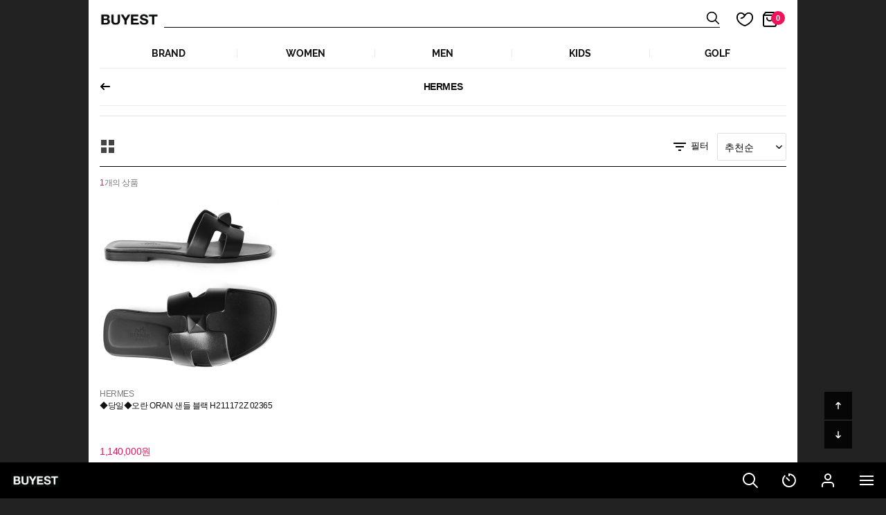

--- FILE ---
content_type: text/html; charset=utf-8
request_url: https://buyest.co.kr/brand_list.php?brand_id=141
body_size: 41823
content:
<!DOCTYPE html>
<html lang="ko" itemscope itemtype="http://schema.org/WebPage">
<head>
<!-- <meta http-equiv="X-UA-Compatible" content="IE=edge"> -->
<meta http-equiv="Content-Type" content="text/html; charset=utf-8">
<meta name="author" content="바이스트 명품쇼핑몰 BUYEST" />
<meta name="description" content="100%정품 전상품 국내보유,  믿을수있는 명품쇼핑은 바이스트 BUYEST" />
<meta name="keywords" content="100%정품 전상품 국내보유,  믿을수있는 명품쇼핑은 바이스트 BUYEST" />
<meta name="viewport" content="height=divice-height,width=device-width,initial-scale=1.0,minimum-scale=0,maximum-scale=10,user-scalable=no">
<meta name="format-detection" content="telephone=no, address=no, email=no" />
<link rel="canonical" href="https://buyest.co.kr">
<link rel="shortcut icon" href="https://buyest.co.kr/data/shop/fe23c1623ed379f5208b170fcf110fbd.png" type="image/x-icon" />
<link rel="icon" href="https://buyest.co.kr/data/shop/fe23c1623ed379f5208b170fcf110fbd.png" type="image/x-icon" />
<!-- facebook meta -->
<meta property='og:title' content='바이스트 명품쇼핑몰 BUYEST'>
<meta property='og:image' content='https://buyest.co.kr/data/shop/270a36ef5ff199c79387f10f63b254ae.png'>
<meta property="og:type" content="website"/>
<meta property='og:site_name' content='바이스트 명품쇼핑몰 BUYEST'/>
<meta property='og:url' content='https://buyest.co.kr'/>
<meta property='og:description' content='100%정품 전상품 국내보유,  믿을수있는 명품쇼핑은 바이스트 BUYEST'/>
<!-- facebook meta //-->
<!-- twitter -->
<meta name="twitter:card" content="summary">
<meta name="twitter:url" content="https://buyest.co.kr">
<meta name="twitter:title" content="바이스트 명품쇼핑몰 BUYEST">
<meta name="twitter:description" content="100%정품 전상품 국내보유,  믿을수있는 명품쇼핑은 바이스트 BUYEST">
<meta name="twitter:image" content="https://buyest.co.kr/data/shop/270a36ef5ff199c79387f10f63b254ae.png">
<!-- twitter //-->
<link rel="stylesheet" href="https://buyest.co.kr/css/shop.common.css">
<link rel="StyleSheet" href="https://buyest.co.kr/layout/maxskin_buyest/mobile/css/common.css?v=1.0">
<link rel="StyleSheet" href="https://buyest.co.kr/layout/maxskin_buyest/mobile/css/layout.css?v=1.0">
<link rel="StyleSheet" href="https://buyest.co.kr/layout/maxskin_buyest/mobile/css/sub.css?v=1.0">
<link rel="StyleSheet" href="https://buyest.co.kr/layout/maxskin_buyest/mobile/css/webfont.css?v=1.0">
<script src="https://buyest.co.kr/js/max.common.min.js?v=1.0"></script>
<script src="https://buyest.co.kr/js/common.min.js?v=1.0" async></script>
<script src="https://buyest.co.kr/js/max_dialog.min.js?v=1.0"></script>
<script src="https://buyest.co.kr/js/jquery-1.11.0.min.js"></script>
<script src="https://buyest.co.kr/js/jquery-ui-1.9.2.min.js"></script>
<script src="https://buyest.co.kr/js/jquery-ui-timepicker-addon.js"></script>
<script src="https://buyest.co.kr/js/jquery.form.js"></script>
<script src="https://buyest.co.kr/js/jquery.waitforimages.js"></script>
<script src="https://buyest.co.kr/js/jquery.rwdImageMaps.min.js"></script> 

<script src="https://buyest.co.kr/js/common.js"></script>

<script src="https://buyest.co.kr/js/max.js"></script>
<script src="https://buyest.co.kr/js/move.min.js"></script>


<!--[if lte IE 9]>
<script src="https://buyest.co.kr/js/html5shiv.js"></script>
<link href="https://buyest.co.kr/layout/maxskin_buyest/mobile/css/cross_ie9.css" type="text/css" rel="stylesheet">
<![endif]-->
<script src="https://buyest.co.kr/layout/maxskin_buyest/mobile/js/action.js" async></script>
<script src="https://buyest.co.kr/js/max_file_default.js?v=1.0"></script>
<!-- 다음 주소 api -->
<script>
	var bbs_code		= "";
	var bbs_event_state = "";
	var max_filename	= "brand_list";
</script>
<title>바이스트 명품쇼핑몰 BUYEST</title>
<body>


		
			<div id="alert_modal" class="modal maxmodal-slide" aria-hidden="true">
		<div class="modal__overlay" tabindex="-1" data-maxmodal-close>
			<div class="modal__container" role="dialog" aria-modal="true" aria-labelledby="alert_modal_title">
				<input type="hidden" id="alert_modal_url" value="" />
				<header class="modal__header">
					<h2 class="modal__title" id="alert_modal_title">경고창 제목</h2>
					<button type="button" class="modal__close" aria-label="Close modal" data-maxmodal-close></button>
				</header>
				<div class="modal__content" id="alert_modal_content">
				</div>
				<footer class="modal__footer">
					<button type="button" class="modal__btn" data-maxmodal-close aria-label="Close this dialog window">확인</button>
				</footer>
			</div>
		</div>
	</div>
	<div id="confirm_modal" class="modal maxmodal-slide" aria-hidden="true">
		<div class="modal__overlay" tabindex="-1" data-maxmodal-close>
			<div class="modal__container" role="dialog" aria-modal="true" aria-labelledby="confirm_modal_title">
				<input type="hidden" id="confirm_modal_function" value="" />
				<input type="hidden" id="confirm_modal_value" value="" />
				<header class="modal__header">
					<h2 class="modal__title" id="confirm_modal_title">확인창 제목</h2>
					<button type="button" class="modal__close" aria-label="Close modal" data-maxmodal-close></button>
				</header>
				<div class="modal__content" id="confirm_modal_content">
				</div>
				<footer class="modal__footer">
					<button type="button" class="modal__btn modal__btn-primary" id="confirm_modal_btn_ok">확인</button>
					<button type="button" class="modal__btn" data-maxmodal-close aria-label="Close this dialog window" id="confirm_modal_btn_cancel">취소</button>
				</footer>
			</div>
		</div>
	</div>
	<!-- <div id="dialog_confirm" title="">
		<input type="hidden" name="confirm_function" id="confirm_function">
		<input type="hidden" name="confirm_value" id="confirm_value">
		<p>
			<span class="ui-icon ui-icon-alert" style="float:left; margin:0 7px 20px 0;"></span>
			<span id="dialog_confirm_msg"></span>
		</p>
	</div>
	<div id="dialog_alert" title="">
		<input type="hidden" name="alert_url" id="alert_url">
		<input type="hidden" name="alert_focus" id="alert_focus">
		<p>
			<span class="ui-icon ui-icon-alert" style="float:left; margin:0 7px 20px 0;"></span>
			<span id="dialog_alert_msg"></span>
		</p>
	</div> -->
	<script>
		var alert_modal					= null;
		var alert_modal_title			= document.getElementById( 'alert_modal_title' );
		var alert_modal_content			= document.getElementById( 'alert_modal_content' );
		var alert_modal_url				= document.getElementById( 'alert_modal_url' );

		var confirm_modal				= null;
		var confirm_modal_title			= document.getElementById( 'confirm_modal_title' );
		var confirm_modal_content		= document.getElementById( 'confirm_modal_content' );
		var confirm_modal_function		= document.getElementById( 'confirm_modal_function' );
		var confirm_modal_value			= document.getElementById( 'confirm_modal_value' );
		var confirm_modal_btn_ok		= document.getElementById( 'confirm_modal_btn_ok' );
		var confirm_modal_btn_cancel	= document.getElementById( 'confirm_modal_btn_cancel' );
		function max_alert( alert_title, alert_msg, alert_url, alert_ok ){
			if( !alert_modal ){
				alert_modal = max_modal;
			}
			var modaloption	= {
				onClose: function(){
					if( alert_modal_url.value ){
						if( alert_modal_url.value === 'back' ){
							history.back();
						}else{
							location.href	= alert_modal_url.value;
						}
					}else{
						alert_modal_url.value	= '';
					}
				}
			}
			if(typeof alert_url === 'undefined' || !alert_url ){
				alert_url	= '';
			}
			alert_modal_title.innerText		= alert_title;
			alert_modal_content.innerHTML	= alert_msg;
			alert_modal_url.value			= alert_url;
			alert_modal.show('alert_modal', modaloption );
		}
		function max_confirm( confirm_title, confirm_msg, confirm_function, confirm_value, confirm_ok, confirm_cancel ){
			if( !confirm_modal ){
				confirm_modal = max_modal;
				_addEvent( confirm_modal_btn_ok, 'click', function(){
					var confirm_function		= confirm_modal_function.value;
					var confirm_value			= confirm_modal_value.value;
					var confirm_value_sp		= confirm_value.split("|");
					var return_value = '';
					for( var i=0; i < confirm_value_sp.length; i++ ){
						if(i == 0){
							return_value = '"'+confirm_value_sp[i]+'"';
						}else{
							return_value = return_value+', "'+confirm_value_sp[i]+'"';
						}
					}
					if( confirm_function && confirm_value ){
						eval(confirm_function+"("+return_value+")");
					}else if( confirm_function && !confirm_value ){
						eval(confirm_function+'()');
					}else if( !confirm_function){
						return true;
					}
					confirm_modal_function.value		= '';
					confirm_modal_value.value			= '';
				});
			}
			if( typeof confirm_ok === 'undefined' || !confirm_ok) confirm_ok = "확인";
			if( typeof confirm_cancel === 'undefined' || !confirm_cancel ) confirm_cancel = "취소";
			if(typeof confirm_function === 'undefined' || !confirm_function ) confirm_function	= '';
			if(typeof confirm_value === 'undefined' || !confirm_value ) confirm_value	= '';
			var confirm_value_arr = '';
			if( confirm_value ){
				if( Array.isArray(confirm_value) ){
					for( var i = 0; i < confirm_value.length; i++ ){
						if(i == 0){
							confirm_value_arr = confirm_value[i];
						}else{
							confirm_value_arr = confirm_value_arr+"|"+confirm_value[i];
						}
					}
				}else{
					confirm_value_arr = confirm_value;
				}
			}
			var modaloption	= {
				onClose: function(){
					confirm_modal_function.value	= '';
					confirm_modal_value.value		= '';
				}
			}
			confirm_modal_title.innerText		= confirm_title;
			confirm_modal_content.innerHTML		= confirm_msg;
			confirm_modal_function.value		= confirm_function;
			confirm_modal_value.value			= confirm_value;
			confirm_modal_btn_ok.innerText		= confirm_ok;
			confirm_modal_btn_cancel.innerText	= confirm_cancel;
			confirm_modal.show('confirm_modal', modaloption );
		}
		/*
		$("#dialog_alert").dialog({
			resizable: false,
			autoOpen: false,
			height:"auto",
			modal: true,
			buttons: {
				"확인": function() {
					$(this).dialog("close");
					if( $("#alert_url").val() ){
						if( $("#alert_url").val() == 'back' ){
							history.go(-1);
						}else if( $("#alert_url").val() == 'close' ){
							window.close();
						} else {
							location.href=$("#alert_url").val();
						}
					}else{
						$("#alert_url").val('');
					}
				}
			}
		});
		var confirm_function_filed = $("#confirm_function");
		var confirm_value_filed = $("#confirm_value");
		var confirm_filed = $( [] ).add( confirm_function_filed ).add( confirm_value_filed );
		$("#dialog_confirm").dialog({
			resizable: false,
			autoOpen: false,
			height:"auto",
			modal: true,
			buttons: {
				"확인": function() {
					$(this).dialog("close");
					var confirm_function	= confirm_function_filed.val();
					var confirm_value		= confirm_value_filed.val();
					var confirm_value_sp	= confirm_value.split("|");
					var return_value		= '';
					for( var i=0; i < confirm_value_sp.length; i++ ){
						if(i == 0){
							return_value = '"'+confirm_value_sp[i]+'"';
						}else{
							return_value = return_value+', "'+confirm_value_sp[i]+'"';
						}
					}
					if( confirm_function && confirm_value ){
						eval(confirm_function+"("+return_value+")");
					}else if( confirm_function && !confirm_value ){
						eval(confirm_function+'()');
					}else if( !confirm_function){
						return true;
					}
					confirm_filed.val('');
				},
				"취소": function() {
					$(this).dialog("close");
					confirm_filed.val('');
				}
			}
		});
		*/
		// datepicker
		/*
		$(".max_datepicker").datepicker({
			onSelect: function(d) {
				var id = $(this).attr("id");
				var picday = new Date(d.substring(0,4),d.substring(5,7)-1,parseInt(d.substring(8,10)));
				var In = ( picday.getTime() ) / 1000;
				$("#in_"+id).val(In);
			}
		});
		
		$(".jshide").hide();
		$(".jsshow").show();
		*/
		
	</script>
	<script src="https://developers.kakao.com/sdk/js/kakao.js"></script>
<link rel="stylesheet" href="https://cdn.jsdelivr.net/npm/swiper@8/swiper-bundle.min.css"/>
<script src="https://cdn.jsdelivr.net/npm/swiper@8/swiper-bundle.min.js"></script>

<div id="max_wrap">

	<header id="max_header">
		<h1><a href="/"><img src="https://buyest.co.kr/data/shop/0cedf36670782c7613ce8a635b68b243.png" alt="바이스트 명품쇼핑몰 BUYEST"></a></h1>
		<div class="gnb">
			<button type="button" class="bt_search bt_sch_close" onclick="sch_layer();">상품검색</button>
			<a href="/mypage_wishlist.php" class="bt_wish">마이 찜</a>
			<a href="/mypage_cart.php" title="장바구니" class="bt_cart">장바구니 <span>0</span></a>
		</div>
		<nav class="max_lnb">
			<h2 class="skip">메뉴</h2>
			<!-- <button type="button" class="bt_menu bt_sitemap" onclick="toggle_full_menu()"><i class="ico-menu"></i>전체 메뉴 보기</button> -->
			<div class="menu_swiper">
			<ul class="menu swiper-wrapper">
				<li class="category_dep01 swiper-slide"><a href="brand_search.php">Brand</a></li>
				<li class="category_dep01 swiper-slide">
					<a href="product_list.php?category_id=2">WOMEN</a>
				</li><li class="category_dep01 swiper-slide">
					<a href="product_list.php?category_id=1">MEN</a>
				</li><li class="category_dep01 swiper-slide">
					<a href="product_list.php?category_id=10">KIDS</a>
				</li><li class="category_dep01 swiper-slide">
					<a href="product_list.php?category_id=98">GOLF</a>
				</li><li class="category_dep01 swiper-slide">
					<a href="product_list.php?category_id=123">LIFE</a>
				</li>
				<li class="category_dep01 swiper-slide"><a href="/product_list.php?category_id=3">New IN</a></li>
				<li class="category_dep01 swiper-slide"><a href="/product_list.php?category_id=5">SALE</a></li>
			</ul>
			</div>
		</nav>


		<div class="max_mobile_tit_sub">
			<h2>HERMES</h2>
			<a href="javascript:history.back();" class="bt_back">이전페이지로 되돌아가기</a>
		</div>


		<!-- <div class="nav_bg"></div> ?? -->
		<div id="full_menu" class="full_menu">
			<h2 class="skip">전체메뉴</h2>
			<ul class="gnb">
				<li><a href="/login.php">로그인</a></li>
				<li><a href="/member_join.php">회원가입</a></li>
				<li><a href="/member_lost.php">정보찾기</a></li>
				<li><a href="/mypage_orderlist.php">주문 배송 확인</a></li>
				
			</ul>
			<nav>
				<ul class="menu">
					<li class="category_dep01"><a href="brand_search.php">Brand</a></li>
					<li class="category_dep01">
						<a href="product_list.php?category_id=2" class="">WOMEN</a>
						<ul  class="submenu"><li class="max_checkit checkit_label">
							<a href="product_list.php?category_id=21">의류 카테고리 <span class=""></span></a>
						</li><li class="max_checkit checkit_label">
							<a href="product_list.php?category_id=22">슈즈 <span class=""></span></a>
						</li><li class="max_checkit checkit_label">
							<a href="product_list.php?category_id=23">가방 <span class=""></span></a>
						</li><li class="max_checkit checkit_label">
							<a href="product_list.php?category_id=24">지갑/벨트 <span class=""></span></a>
						</li><li class="max_checkit checkit_label">
							<a href="product_list.php?category_id=25">패션잡화 <span class=""></span></a>
						</li></ul>
					</li><li class="category_dep01">
						<a href="product_list.php?category_id=1" class="">MEN</a>
						<ul  class="submenu"><li class="max_checkit checkit_label">
							<a href="product_list.php?category_id=8">의류 카테고리 <span class=""></span></a>
						</li><li class="max_checkit checkit_label">
							<a href="product_list.php?category_id=17">슈즈 <span class=""></span></a>
						</li><li class="max_checkit checkit_label">
							<a href="product_list.php?category_id=18">가방 <span class=""></span></a>
						</li><li class="max_checkit checkit_label">
							<a href="product_list.php?category_id=19">지갑/벨트 <span class=""></span></a>
						</li><li class="max_checkit checkit_label">
							<a href="product_list.php?category_id=20">패션잡화 <span class=""></span></a>
						</li></ul>
					</li><li class="category_dep01">
						<a href="product_list.php?category_id=10" class="">KIDS</a>
						<ul  class="submenu"><li class="max_checkit checkit_label">
							<a href="product_list.php?category_id=84">여성용 KIDS <span class=""></span></a>
						</li><li class="max_checkit checkit_label">
							<a href="product_list.php?category_id=62">의류 카테고리 <span class=""></span></a>
						</li><li class="max_checkit checkit_label">
							<a href="product_list.php?category_id=76">슈즈 <span class=""></span></a>
						</li><li class="max_checkit checkit_label">
							<a href="product_list.php?category_id=77">패션잡화 <span class=""></span></a>
						</li></ul>
					</li><li class="category_dep01">
						<a href="product_list.php?category_id=98" class="">GOLF</a>
						<ul  class="submenu"><li class="max_checkit checkit_label">
							<a href="product_list.php?category_id=111">WOMEN <span class=""></span></a>
						</li><li class="max_checkit checkit_label">
							<a href="product_list.php?category_id=100">MEN <span class=""></span></a>
						</li></ul>
					</li><li class="category_dep01">
						<a href="product_list.php?category_id=123" class="">LIFE</a>
						<ul  class="submenu"><li class="max_checkit checkit_label">
							<a href="product_list.php?category_id=124">TABLETOP <span class=""></span></a>
						</li></ul>
					</li>
				</ul>
				<ul class="shop">
					<li>
						<a href="product_list.php?category_id=3" class="">NEW IN</a>
					</li><li>
						<a href="product_list.php?category_id=5" class="">SALE</a>
					</li><li>
						<a href="product_list.php?category_id=4" class="">SCRATCH</a>
					</li><li>
						<a href="bbs.php?bbs_code=evnet&mode=list" class="">EVENT</a>
					</li><li>
						<a href="customer.php" class="">HELP</a>
					</li>
				</ul>

			</nav>
			<a href="javascript:;" class="bt_menu bt_close" onclick="toggle_full_menu()"><i></i>닫기</a>
		</div>
		<div id="sch_layer" style="display:none;">
			<form name="maxskin_search_form" id="maxskin_search_form_1" onsubmit="return maxskin_search_chk( this );" method="get" action="product_search.php">
		<fieldset>
<legend>검색</legend>

				<p>
					<input type="text" name="max_search_key" id="max_search_key_2" class="max_search_key search_key" value="" data-orgkey="" placeholder="검색어를 입력하세요." style="-webkit-ime-mode:active; -moz-ime-mode:active; -ms-ime-mode:active; ime-mode:active; ">
					<button type="submit" class="max_search_submit search_key">검색</button>
				</p>
				<div class="best_keyword">
					<p>인기 키워드</p>
					<ol>
						
					</ol>
				</div>
				<button type="button" class="bt_search" onclick="sch_layer();"><i class="max-ico ico_close">닫기</i></button>
					</fieldset>
</form>
<script>
		function maxskin_search_chk(n){
			var key = n.max_search_key.value;
			if( !key ){
				max_alert("검색오류","검색어를 입력하세요.")
				return false;
			}
		return true;
		}
		function maxskin_search_submit(){
			var key = $("#maxskin_search_form_3").find(".max_search_key").val();
			if( !key ){
				max_alert("검색오류","검색어를 입력하세요.")
				return false;
			}
			$("#maxskin_search_form_3").submit();
		}
</script>

		</div>
	</header>
	<script type="text/javascript">	
		function toggle_brandlist( btn , bid ){
			if( btn.checked ){
				insert_brandlist( btn ,bid );
			}else{
				delete_brandlist( btn ,bid );
			}
		}

		function insert_brandlist( btn ,bid ){
			var ajaxoption = {
				url: "brand_update.php",
				type:"POST",
				data:{
					mode: 'add',
					bid:bid
				},
				type: 'POST',
				success: function(result){
					showResponseBrand( btn ,result );
				}
			};
			_ajax( ajaxoption );
		}
		function delete_brandlist( btn ,bid ){
			var ajaxoption = {
				url: "brand_update.php",
				type:"POST",
				data:{
					mode: 'delete',
					bid:bid
				},
				type: 'POST',
				success: function(result){
					if( result ){
						max_alert("브랜드 삭제 오류",result);
					}
					max_quick_ajax_load( 'quick_inset_brand' );
				}
			}
			_ajax( ajaxoption )
		}
		function showResponseBrand( btn ,responseText ){
			if( responseText ){
				btn.checked	= false;
				max_alert("브랜드 담기 오류",responseText);
			}else{
				max_quick_ajax_load( 'quick_inset_brand' );
			}
		}
		function max_quick_ajax_load( code ){
			var mode	= 'max_quick';
			_ajax({
				url: "index_sidescript.php",
				type:"POST",
				data:{
					mode: mode,
					code: code
				},
				success: function(result){
					max_quick_ajax_result( code, result );
				}
			});
		}
		function max_quick_ajax_result( target, html ){
			//document.getElementById( target ).innerHTML	= html;
		}

	</script>

	<script>
	const swiper = new Swiper('.menu_swiper', {
	  direction: 'horizontal',
	  slidesPerView: '5',
	  //loop: true,
	  //loopAdditionalSlides : 1,
      slideToClickedSlide : true, 
	});

	</script>

	<hr>
	<section id="container">
	<article class="max_mobile_sub_wrap prd_wrap">
	<form name="max_prdlist_search" id="max_prdlist_search">
		<input type="hidden" name="keyword" value="" />
		<input type="hidden" name="brand_id" value="141" />
		<input type="hidden" name="sort_type" id="sort_type" value="p.product_rank+asc%2C+p.pid" />
		<input type="hidden" name="sort_order" id="sort_order" value="desc" />
		<input type="hidden" name="listview" id="listview" value="gallery" />
		<input type="hidden" name="prd_num" id="prd_num" value="20" />
	</form>
	<!--
	<p class="max_location">
		HERMES
	</p>
	-->
	<div class="brand_header">
		
	</div>

	<div class="max_mobile_align_box">
				<button type="button" class=" type_gall" onclick="listview_selector(this)"><i></i> 모아보기</button> <!-- <button type="button" class="type_lst"><i></i> 하나씩 보기</button> -->
		<div class="box">
			<button type="button" class="bt_filter" id="fly_btn_filter" onclick="option_search()"><svg fill="#000000" height="24" viewBox="0 0 24 24" width="24" xmlns="http://www.w3.org/2000/svg"><path d="M10 18h4v-2h-4v2zM3 6v2h18V6H3zm3 7h12v-2H6v2z"></path><path d="M0 0h24v24H0z" fill="none"></path></svg> 필터</button>
			<select name="sort_type_selector" class="max_mobile_sel sort_type_selector max_select" onchange="sort_selector(this)">
				<option value="p.product_rank asc, p.pid|desc">추천순</option>
				<option value="p.product_rdate desc, p.pid|desc">신상품</option>
				<option value="p.product_salenum desc, p.pid|desc">인기상품</option>
				<option value="p.product_sprice desc, p.pid|desc">높은가격</option>
				<option value="p.product_sprice asc, p.pid|desc">낮은가격</option>
				<option value="p.product_name asc, p.pid|desc">상품명</option>
			</select>
					</div>
		<!-- <div class="cate_re_sch">
			<form name="max_prdlist_search" id="max_prdlist_search">
				<fieldset>
					<legend>카테고리 내 재검색</legend>
					<input type="hidden" name="keyword" value="" />
					<input type="hidden" name="category_id" value="" />
					<input type="hidden" name="sort_type" id="sort_type" value="p.product_rank+asc%2C+p.pid" />
					<input type="hidden" name="sort_order" id="sort_order" value="desc" />
					<input type="hidden" name="listview" id="listview" value="gallery" />
					<input type="hidden" name="prd_num" id="prd_num" value="20" />
					<input type="text" name="product_keyword" class="max_mobile_ipt product_list_seach_keyword" value="" placeholder="카테고리 내 재검색">
					<button type="submit" class="product_list_seach_btn">검색</button>
				</fieldset>
			</form>
		</div> -->
	</div>
	<div id="filter_layer" class="filter_layer" data-toggle="close"><!--  style="display:none;" -->
		<div class="mo_scroll">
			<p>필터</p>
			<div class="box category">
				<p>카테고리</p>
				<ul class="scroll-box">
					<li>
						<input type="checkbox" id="bcategory_checkbox_2" value="2" class="prdlist_bcategory_checkbox prdlist_bcategory_checkbox_2 search_category_checked"> <label for="bcategory_checkbox_2"><span class="brand_cate_dep brand_cate_dep_1"></span>WOMEN</label> <em>1ea</em>
						<ul  class="dep2"><li>
						<input type="checkbox" id="bcategory_checkbox_22" value="22" class="prdlist_bcategory_checkbox prdlist_bcategory_checkbox_22 search_category_checked"> <label for="bcategory_checkbox_22"><span class="brand_cate_dep brand_cate_dep_2"></span>슈즈</label> <em>1ea</em>
							<ul  class="dep3"><li>
							<input type="checkbox" id="bcategory_checkbox_52" value="52" class="prdlist_bcategory_checkbox prdlist_bcategory_checkbox_52 search_category_checked"> <label for="bcategory_checkbox_52"><span class="brand_cate_dep brand_cate_dep_3"></span>기타</label> <em>1ea</em>
								
							</li></ul>
						</li></ul>
					</li>
				</ul>
			</div>
			<div class="box price cate-price">
				<p>가격</p>
				<ul class="scroll-box">
					<!--
					<li><input type="checkbox" id="price_checkbox_0" value="0-2000000" class="prdlist_price_checkbox prdlist_price_checkbox_0 search_price_checked"> <label for="price_checkbox_0">2,000,000원이하</label></li><li><input type="checkbox" id="price_checkbox_1" value="1000000-" class="prdlist_price_checkbox prdlist_price_checkbox_1 search_price_checked"> <label for="price_checkbox_1">1,000,000원 이상</label></li>
					-->
					<li><input type="checkbox" id="price_checkbox_0" value="0-200000" class="prdlist_price_checkbox prdlist_price_checkbox_0 search_price_checked"><label for="price_checkbox_0">200,000원 이하</label></li>
					<li><input type="checkbox" id="price_checkbox_1" value="200000-500000" class="prdlist_price_checkbox prdlist_price_checkbox_1 search_price_checked"> <label for="price_checkbox_1">200,000원 ~ 500,000원</label></li>
					<li><input type="checkbox" id="price_checkbox_2" value="500000-1000000" class="prdlist_price_checkbox prdlist_price_checkbox_2 search_price_checked"> <label for="price_checkbox_2">500,000원 ~ 1,000,000원</label></li>
					<li><input type="checkbox" id="price_checkbox_3" value="1000000-2000000" class="prdlist_price_checkbox prdlist_price_checkbox_3 search_price_checked"> <label for="price_checkbox_3">1,000,000원 ~ 2,000,000원</label></li>
					<li><input type="checkbox" id="price_checkbox_4" value="2000000-" class="prdlist_price_checkbox prdlist_price_checkbox_4 search_price_checked"> <label for="price_checkbox_4">2,000,000원 이상</label></li>
				</ul>
			</div>
			<!--
			<div class="box color">
				<p>색상</p>
				<ul>
					
				</ul>
			</div>
			-->
			<div class="filter_but">
				<button type="button" onclick="list_search_default()">초기화</button>
				<button type="button" onclick="list_search_submit()">적용</button>
			</div>
			<button type="button" class="bt_close" onclick="option_search()"><i class="max-ico ico_close">닫기</i></button>
		</div>
	</div>
	<div id="max_ajax_load_content" class="max_mobile_prd_lst">
		<p><strong>1</strong>개의 상품</p>
		<ul class="max_prd_lst">
			<li><a href="https://buyest.co.kr/product_detail.php?pid=37663">
				<span class="max_prd_img">
					<img src="https://buyest.co.kr/data/product/lazyimg-260X260-7c8b99de844fb57dc47f1a274cf07577.jpg" data-src="https://buyest.co.kr/data/product/thumb-260X260-7c8b99de844fb57dc47f1a274cf07577.jpg" alt="◆당일◆오란 ORAN 샌들 블랙 H211172Z 02365" class="max_lazy_img mouse_out" />
				</span>
				<div class="text_area">
					<span class="max_category">HERMES</span>
					<strong>◆당일◆오란 ORAN 샌들 블랙 H211172Z 02365</strong>
					<del class="max_del_won"></del>
					<span class="max_price_won">1,140,000원</span>
				</div>
				<strong class="max_sale" style="display:none"></strong>
				<p class="max_prd_icon"></p>
			</a>
				<div  class="size_box" >
					<button type="button" onclick="toggle_size(this)">Size <i></i></button>
					<div  class="max_size_opt">36.5 </div >
				</div ></li>
		</ul>
		<!--<p class="bt_more"><a href="javascript:;" class="max_more max_more_1 max_paginate" data-url="brand_list.php" data-query="brand_id=141&amp;listview=gallery&amp;sort_type=p.product_rank+asc%2C+p.pid&amp;sort_order=desc&amp;prd_num=20" data-default="1" data-last="1">더보기<i></i></a></p>-->
		<div class="max_mobile_paginate"><a class='max_page_list max_page_cur' href='brand_list.php?brand_id=141&amp;listview=gallery&amp;sort_type=p.product_rank+asc%2C+p.pid&amp;sort_order=desc&amp;prd_num=20&page=1'><span class='page_on'>1</span></a></div>
	</div>
</article>
<div id="ajax_preg" style="display:none;"></div>
<script>
	function toggle_size(e){
		if($(e).next(".max_size_opt").css("display") == "none"){ 
			$(e).next(".max_size_opt").show(200); 
			$(e).addClass("active"); 
		} else {
			$(e).next(".max_size_opt").hide(200); 
			$(e).removeClass("active"); 
		}
	}


	var fly_btn_filter			= document.getElementById( 'fly_btn_filter' );
	var search_category_checked	= document.querySelectorAll( '.search_category_checked' );
	var search_price_checked	= document.querySelectorAll( '.search_price_checked' );
	var search_color_checked	= document.querySelectorAll( '.search_color_checked' );
	var max_ajax_load_content	= document.getElementById('max_ajax_load_content' );
	function btn_filter_set(){
		var filterposition	= _getposition( max_ajax_load_content );
		if( filterposition.top < 0 ){		// fly
			_addClass( fly_btn_filter, 'bt_scr_filter');
		}else{								// fixed;
			_removeClass( fly_btn_filter, 'bt_scr_filter');
		}
	}
	function option_search(){
		var target		= document.getElementById( 'filter_layer' );
		var toggle		= target.getAttribute( 'data-toggle' );
		var body		= document.getElementsByTagName('body')[0];
		if( toggle === 'open'){
			_removeClass( body ,'scrollLock');
			//target.style.display	= 'none';
			target.setAttribute( 'data-toggle' ,'close');
		}else{
			_addClass( body ,'scrollLock');
			//target.style.display	= '';
			target.setAttribute( 'data-toggle' ,'open');
		}
	}
	function list_search_default(){
		// 브랜드 선택 초기화.
		if( search_category_checked.length ){
			_forEach( search_category_checked, function(i, chk ){
				chk.checked	= false;
			});
		}
		// 가격 선택 초기화.
		if( search_price_checked.length ){
			_forEach( search_price_checked, function(i, chk ){
				chk.checked	= false;
			});
		}
		// 색상 선택 초기화.
		if( search_color_checked.length ){
			_forEach( search_color_checked, function(i, chk ){
				chk.checked	= false;
			});
		}
		option_search();
		product_list_ajax();
	}
	function list_search_submit(){
		option_search();
		product_list_ajax();
	}
	function sort_selector( selector ){
		var myvalue			= selector.value;
		var myvaluesp		= myvalue.split('|');
		document.getElementById( 'sort_type' ).value	= myvaluesp[0];
		document.getElementById( 'sort_order' ).value	= myvaluesp[1];
		product_list_ajax();
	}
	function product_category_toggle(){
		var target		= document.getElementById( 'location_layer' );
		var toggle		= target.getAttribute( 'data-toggle' );
		var body		= document.getElementsByTagName('body')[0];
		if( toggle === 'open'){
			_removeClass( body ,'scrollLock');
			target.style.top	= '100%';
			target.setAttribute( 'data-toggle' ,'close');
		}else{
			_addClass( body ,'scrollLock');
			target.style.top	= '0';
			target.setAttribute( 'data-toggle' ,'open');
		}
	}
	function listview_selector( button ){
		var type		= _hasClass( button, 'type_gall')?'type_gall':'type_lst';
		var viewtype	= '';
		if( type === 'type_gall' ){
			_removeClass(button, type );
			_addClass(button, 'type_lst' );
			button.innerHTML	= '<i></i>하나씩 보기';
			viewtype	= 'list';
		}else if( type === 'type_lst' ){
			_removeClass(button, type );
			_addClass(button, 'type_gall' );
			button.innerHTML	= '<i></i>모아보기';
			viewtype	= 'gallery';
		}
		document.getElementById( 'listview' ).value	= viewtype;
		product_list_ajax();	
	}
	
	function product_list_ajax(){
		var f			= document.getElementById('max_prdlist_search');
		var formData	= new FormData();
		formData.append('keyword', f.keyword.value );
		formData.append('brand_id', f.brand_id.value );
		formData.append('sort_type', f.sort_type.value );
		formData.append('sort_order', f.sort_order.value );
		formData.append('listview', f.listview.value );
		formData.append('prd_num', f.prd_num.value );

		if( search_category_checked.length ){
			_forEach( search_category_checked, function(i, chk ){
				if( chk.checked ){
					formData.append('search_category[]', chk.value );
				}
			});
		}
		if( search_price_checked.length ){
			_forEach( search_price_checked, function(i, chk ){
				if( chk.checked ){
					formData.append('search_price[]', chk.value );
				}
			});
		}
		if( search_color_checked.length ){
			_forEach( search_color_checked, function(i, chk ){
				if( chk.checked ){
					formData.append('search_color[]', chk.value );
				}
			});
		}
		_ajax({
			url : 'brand_list.php',
			type : 'POST',
			data: formData,
			formdata:true,
			success: function (result) {
				document.getElementById( 'ajax_preg' ).innerHTML	= result;
				var content	= document.getElementById( 'ajax_preg' ).querySelector( '#max_ajax_load_content' ).innerHTML;
				max_ajax_load_content.innerHTML						= content;
				document.getElementById( 'ajax_preg' ).innerHTML	= '';
				list_ajax_result();
			}
		});
	}
	function list_ajax_result(){
		/*
		var sort_type_selector	= max_ajax_load_content.querySelectorAll( '.sort_type_selector' );
		_forEach( sort_type_selector, function(i, select ){
			_addEvent( select, 'change', function(e){
				var myvalue			= this.value;
				var myvaluesp		= myvalue.split('|');
				document.getElementById( 'sort_type' ).value	= myvaluesp[0];
				document.getElementById( 'sort_order' ).value	= myvaluesp[1];
				product_list_ajax();
			});
		});
		*/
		max_lazy_img_load();
		max_lazy_load();
	}
	
</script>


		</section>
	<hr>
	<section class="mobile_nav">
		<p><a href="/"><img src="https://buyest.co.kr/data/shop/1b9384d2f0904a13d8c60f1c4e52acf4.png" alt="바이스트 명품쇼핑몰 BUYEST"></a></p>
		<ul>
			<li><button type="button" class="bt_search" onclick="sch_layer();">검색</button></li>
			<li><a href="/mypage_todaylist.php">최근 본 상품</a></li>
			<li><a href="/mypage.php">마이페이지</a></li>
			<li><button type="button" onclick="toggle_full_menu()">전체메뉴</button></li>
		</ul>
	</section>
	<hr>
	<footer id="max_footer">
		<div class="foot_bn">
			<p><a href="javascript:;"><img src="https://buyest.co.kr/data/banner/dda5c87a34db0bf877f8642c8506191d.jpg" alt="바이스트의 판매 상품은 100% 정품입니다!" class="bn_item" /></a></p><p><a href="javascript:;"><img src="https://buyest.co.kr/data/banner/844a94709715ac4e360c77f7ae84e9e0.jpg" alt="이젠 오래 기다리지마세요! 국내 당일발송" class="bn_item" /></a></p>
		</div>
		<div class="foot_cust">
			<a href="tel:1644-9861">1644-9861</a>
			<p>AM10:00 ~ PM19:00 / LUNCH PM12:00~13:00 / 주말, 공휴일 휴무<br>제품교환 및 반품주소 : 대구 수성구 들안로 28길 24-12. 바이스트빌딩 4층<br><em>주말 및 공휴일에는 <a href="/bbs.php?bbs_code=1n1qna&mode=list">[질문과답변]</a>을 남겨주세요.<br>업무가 시작되면 빠르게 답변해드립니다.</em></p>
		</div>
		<div class="foot_menu">
			<ul>
				<li><a href="?mobileoff=on">PC버전</a></li>
				<li><a href="agree.php">이용약관</a></li>
				<li><a href="policy.php" class="privacy">개인정보처리방침</a></li>
				<li><a href="/bbs.php?bbs_code=fake&mode=write">가품피해구제신청</a></li>
			</ul>
			<ul>
				<li><a href="/login.php">로그인</a></li>
								
				<li><a href="/mypage_orderlist.php">주문 배송 확인</a></li>
				<li><a href="/bbs.php?bbs_code=notice&mode=list">공지사항</a></li>
				<li><a href="/faq.php">자주 묻는 질문</a></li>
			</ul>
		</div>

		<div class="foot_info">
			<button type="button" onclick="toggle_bottom_address()">바이스트 사업자 정보 <i></i></button>
			<address id="bottom_address" style="display:none;">
				<em>바이스트 / 대표이사. 손대업</em>
				<em>사업자등록번호: <a href="javascript:;" onclick="window.open('http://www.ftc.go.kr/info/bizinfo/communicationViewPopup.jsp?wrkr_no=5022708524','ftc_chk','location=no,directories=no,resizable=no,status=no,toolbar=no,scrollbars,width=750,height=700,top=100,left=150')">502-27-08524</a></em>
				<em>통신판매업신고번호. 2013-대구수성구-0444</em>
				<em>개인정보관리책임자. 조경호 / E-mail. buyest@naver.com</em>
			</address>
			<p>고객님의 안전거래를 위하여 <span style="text-decoration: underline;"><a href="javascript:;" onclick="window.open(&quot;http://pgweb.uplus.co.kr/ms/escrow/s_escrowYn.do?mertid=buyest&quot;, &quot;check&quot;,&quot;width=465, height=530, scrollbars=no, left = 200, top = 50&quot;);">토스페이먼츠(구.LG U+) 구매안전서비스</a></span>를 적용하고 있습니다.</p>
			<cite>&copy; 2015~2026 buyest. all rights reserved.</cite>
		</div>

		<a href="https://consumer.tosspayments.com/escrow/detail?mertid=buyest" target="_black" style="margin:10px 0; text-align: left;	display: block;"><img src="/image/escro.png" alt="토스페이먼트 매매보호(에스크로)서비스" /></a>

		<div class="page_ud">
			<a href="javascript:;" class="bt_page_up" onclick="bt_top();">위로</a>
			<a href="javascript:;" class="bt_page_down" onclick="bt_bottom()";>아래로</a>
		</div>
	</footer>
	<script>
		function bt_top(){
			$('body,html').animate({ scrollTop: 0 }, 100);
		}

		function bt_bottom(){
			$('body,html').animate({ scrollTop: $(document).height() }, 100);
		}

	/*
		$( ".search_keyword" ).click(function(){
			var keyword = $( this ).attr("data-key");
			$( "#max_search_key" ).val( keyword )
			$( "#max_search_key" ).closest("form").submit();
		});

		function maxskin_search_chk(n){
			var key = n.max_search_key.value;
			if( !key ){
				max_alert("검색오류","검색어를 입력하세요.")
				return false;
			}
		return true;
		}
		function maxskin_search_submit(){
			var key = $("#maxskin_search_form_1").find(".max_search_key").val();
			if( !key ){
				max_alert("검색오류","검색어를 입력하세요.")
				return false;
			}
			$("#maxskin_search_form_1").submit();
		}

		// 검색펼침
		$(".bt_search").click(function(){
			if($('#sch_layer').is(':animated'))return false;
			if($('#sch_layer').is(':visible')==true){
				$('#sch_layer').slideUp();
				$('.bg_sch').fadeOut();
				//$( this ).removeClass("bt_sch_close");
				$('body, html').css({'overflow': 'hidden', 'height': '100%'});
			}else{
				$('#sch_layer').slideDown();
				$('.bg_sch').css('height',$(document).height()+'px').fadeIn();
				//$( this ).addClass("bt_sch_close");
				$("#max_search_key").focus();
				//$('body, html').css({'overflow': 'visible', 'height': 'auto'});
			}
		});
		*/
		
		if("IntersectionObserver" in window) {
			max_lazy_img_load();
			max_lazy_load();
		}else{
			_addEvent( document, 'scroll', max_lazy_load );
			_addEvent( window, 'resize', max_lazy_load );
			_addEvent( window, 'orientationchange', max_lazy_load );
			//document.addEventListener("scroll", max_lazy_load);
			//window.addEventListener("resize", max_lazy_load);
			//window.addEventListener("orientationchange", max_lazy_load);
			max_lazy_img_load();
			max_lazy_load();
		}
		_addEvent( document, 'scroll', max_scroll_action );
		_addEvent( window, 'resize', max_resize_action );
		_addEvent( window, 'orientationchange', max_orientation_action );
		function max_scroll_action(){
			if( typeof fly_btn_filter !== 'undefined' ) btn_filter_set();
		}
		function max_resize_action(){
			if( typeof max_popup_rolling !== 'undefined' ) popup_responsive();
			if( typeof main_wrap !== 'undefined') main_setting();
		}
		function max_orientation_action(){
			if( typeof max_popup_rolling !== 'undefined' ) popup_responsive();
			if( typeof main_wrap !== 'undefined') main_setting();
		}

		Kakao.init('f292c04e30daf2c086ee53ae315ce105');
	</script>
</div>			<iframe src="about:blank" name="cart_frame" class="maxmall_cart_frame_wrap" id="cart_frame" style="position:fixed; overflow:hidden; width:100%; height:100%; margin-left:-100%; top:0; bottom:0; left:0; right:0;  border:0; z-index:888; -webkit-overflow-scrolling:touch;"></iframe>	
		<script>
		
	</script>
	<script type="text/javascript" src="https://wcs.naver.net/wcslog.js"></script>
	<script type="text/javascript">
	if(!wcs_add) var wcs_add = {};
	wcs_add["wa"] = "11afd16af413b20";
	if(window.wcs) {
	  wcs_do();
	}
	</script>
</body>

	




	<!-- Maxmall Work Time : 0.3254Sec -->
<!-- Maxmall Use Memory : 16.465 Mb-->
</html>


--- FILE ---
content_type: text/css
request_url: https://buyest.co.kr/css/shop.common.css
body_size: 2842
content:
.modal { font-family: -apple-system,BlinkMacSystemFont,avenir next,avenir,helvetica neue,helvetica,ubuntu,roboto,noto,segoe ui,arial,sans-serif; }
.modal__overlay { position:fixed; top: 0; left: 0; right: 0; bottom: 0; background:rgba(0,0,0,0.6); display: flex; justify-content: center; align-items:center; z-index:9999;}
.modal__container { background-color: #fff; padding:2.5rem; max-width:900px; min-width:300px; max-height: 100vh; border-radius:4px; overflow-y: auto; box-sizing: border-box;}
.modal__header { display:flex; justify-content: space-between; align-items: center; padding-bottom:.75rem; border-bottom:2px solid #333; height:2rem; position:relative; }
.modal__title { margin-top: 0; margin-bottom: 0; font-weight: 600; font-size: 1.25rem; line-height: 1.25; color: #333; box-sizing: border-box; }
.modal__close {  background:transparent; border:0; outline:none; position:absolute; right:0; top:0; line-height:1;}
.modal__header .modal__close:before { content: "\2715"; font-size:2rem;}
.modal__content { margin-top: 2rem; margin-bottom: 2rem; line-height: 1.5; color:#333; }
.modal__footer { text-align:right; border-top:1px solid #ccc; padding-top:.75rem; }
.modal__btn {background:#fff; color:#333; border-radius:0.25rem; cursor:pointer; -webkit-appearance:button; text-transform:none; overflow:visible; margin:0; will-change:transform; -moz-osx-font-smoothing: grayscale; -webkit-backface-visibility:hidden; backface-visibility: hidden; -webkit-transform: translateZ(0); transform: translateZ(0); transition: -webkit-transform .25s ease-out; transition: transform .25s ease-out; transition: transform .25s ease-out,-webkit-transform .25s ease-out; display: inline-block; font-size:1rem; padding:.5rem 1.5rem; border:1px solid #ccc; }
.modal__btn:focus, .modal__btn:hover {-webkit-transform: scale(1.05);transform: scale(1.05);}
.modal__btn-primary {background-color:#333;color: #fff;}

@keyframes mmfadeIn {from { opacity: 0; } to { opacity: 1; }}
@keyframes mmfadeOut {from { opacity: 1; } to { opacity: 0; }}
@keyframes mmslideIn {from { transform: translateY(15%); }to{ transform: translateY(0);}}
@keyframes mmslideOut {from { transform: translateY(0); }to{ transform: translateY(-10%);}}
.maxmodal-slide { display: none;}
.maxmodal-slide.is-open {display: block;}
.maxmodal-slide[aria-hidden="false"] .modal__overlay {animation: mmfadeIn .3s cubic-bezier(0.0, 0.0, 0.2, 1);}
.maxmodal-slide[aria-hidden="false"] .modal__container {animation: mmslideIn .3s cubic-bezier(0, 0, .2, 1);}
.maxmodal-slide[aria-hidden="true"] .modal__overlay {animation: mmfadeOut .3s cubic-bezier(0.0, 0.0, 0.2, 1);}
.maxmodal-slide[aria-hidden="true"] .modal__container {animation: mmslideOut .3s cubic-bezier(0, 0, .2, 1);}
.maxmodal-slide .modal__container,.maxmodal-slide .modal__overlay {will-change: transform;}

--- FILE ---
content_type: text/css
request_url: https://buyest.co.kr/layout/maxskin_buyest/mobile/css/common.css?v=1.0
body_size: 19881
content:
@charset "utf-8";

*{margin:0;padding:0}html,body{width:100%;height:100%}.skip,legend{position:absolute}a,abbr,address,article,aside,audio,blockquote,body,canvas,caption,cite,code,dd,del,details,dfn,div,dl,dt,em,fieldset,figcaption,figure,footer,form,h1,h2,h3,h4,h5,header,hgroup,hr,html,i,iframe,img,ins,kbd,li,main,mark,nav,ol,output,p,pre,q,ruby,s,samp,section,small,span,strong,sub,summary,sup,tbody,td,tfoot,th,thead,time,tr,u,ul,var,video,input,textarea,button,select{padding:0;margin:0;border:0;font:inherit;vertical-align:baseline;box-sizing:border-box}body{line-height:1.5;font-family:'Verdana', 'Malgun Gothic',sans-serif;font-size:14px;color:#111;letter-spacing:-.03em;-webkit-text-size-adjust:none;word-break:keep-all;}a{text-decoration:none;color:inherit}ol,ul{list-style:none}table{border-collapse:collapse;border-spacing:0}caption,hr{display:none}legend{height:0;font-size:0;line-height:0;overflow:hidden;text-indent:-20000px}address,cite,em{font-style:normal}button,label{cursor:pointer}button{border:0;background:0 0;display:inline-block}article,aside,details,figcaption,figure,footer,header,hgroup,nav,section{display:block}.skip{visibility:hidden;top:0;left:0}mark{background:none}
body{background:#222;}img{max-width:100%;vertical-align:middle}input,textarea{-webkit-appearance:none;-webkit-border-radius:0;}

/* icon */
.max-ico {display:block; position:relative; font-size:0;}
.max-ico:before, .max-ico:after {content:''; display:block; position:absolute;}
.ico-menu {position:relative; display:block; width:20px; height:24px;}
.ico-menu:before {content:''; height:2px; width:20px; background:#000; display:block; position:absolute; top:4px; left:0; box-shadow:0 6px #000, 0 12px #000;}
.ico_close {width:20px; height:20px;}
.ico_close:before, .ico_close:after {width:20px; height:2px; background-color:#fff; border-radius:10px; top:9px; left:0px; transform:rotate(-45deg);}
.ico_close:after {transform:rotate(45deg);}

/* title */
.max_tt {/*font-weight:300;*/ font-size:24px; line-height:1; letter-spacing:-1px; text-align:center;} /* main title */
.max_etc_txt {background-color:#f5f5f5; font-size:12px; padding:16px;}

/* color */
.m_col {color:#ed145b;} /* main color */

/* product common */
.max_prd_icon {position:absolute; top:0; left:0;}
.max_summary {display:none; color:#797979; text-overflow:ellipsis; white-space:nowrap; word-wrap:normal; overflow:hidden;} /* summary name */
.max_price_won {color:#ed145b;} /* price won */
.max_category {color:#797979; font-size:12px;} /* category name */
.max_del_won {font-size:11px; color:#797979;} /* del price */
.max_sold_out {background-color:#bf1616; color:#fff; font-size:12px; padding:4px 8px; letter-spacing:0;} /* sold out */
.max_sale {position:absolute; top:4px; right:-6px; z-index:2; padding:6px 4px; background:#fff; line-height:1; letter-spacing:0; color:#181818; box-shadow:0 5px 5px rgba(0,0,0,.1); transition:all .3s; opacity:1; font-size:10px;}
.max_sale:after {content:''; height:0; width:0; display:block; border:6px transparent solid; border-bottom-width:0; border-left-width:0; border-top-color:#a0a0a0; position:absolute; top:22px; right:0px;}
.max_size_opt {font-size:11px;}

/* list */
.max_mobile_prd_lst {width:100%; height:auto; /* overflow:hidden; */}
.max_mobile_prd_lst:after {content:''; display:block; clear:both;}
.max_mobile_prd_lst ul {width:100%; height:auto;}
.max_mobile_prd_lst ul:after {content:''; display:block; clear:both;}
.max_mobile_prd_lst ul li {float:left; width:48%; margin:14px 0; position:relative;}
.max_mobile_prd_lst ul li:nth-child(even) {float:right;}
.max_mobile_prd_lst ul li a {display:block; width:100%; height:100%;}
.max_mobile_prd_lst ul li span, .max_mobile_prd_lst ul li strong {display:block;}
/*.max_mobile_prd_lst ul li .max_prd_img img {width:100%;}*/
.max_mobile_prd_lst ul li .text_area {margin-top:.75em;}
.max_mobile_prd_lst ul li .text_area strong {text-overflow:ellipsis; display:-webkit-box; -webkit-line-clamp:2; /*-webkit-box-orient:vertical;*/ word-wrap:break-word; 
line-height:1.3em; height:4em; /*overflow:hidden;*/ margin-bottom:15px; font-size:12px;}
.max_mobile_prd_lst ul li .text_area span {display:inline-block;}
.max_mobile_prd_lst ul li .max_sale {display:block; margin:0 auto .75em;}
/* list : one */
.max_mobile_prd_lst ul.type_lst {}
.max_mobile_prd_lst ul.type_lst li {float:none; width:98.66%;}
.max_mobile_prd_lst ul.type_lst li .max_prd_img img {width:100%;}
.max_mobile_prd_lst ul.type_lst li:nth-child(even) {float:none;}

/* list more */
.max_mobile_prd_lst .bt_more {float:left; width:100%; height:auto; padding:8px 0; margin:24px 0 0; border:1px solid #ebebeb; text-align:center; display:flex; align-items:center; justify-content:center; font-size:12px;}
.max_mobile_prd_lst .bt_more i {display:inline-block; vertical-align:middle; width:16px; height:16px; background:url("../image/shop/arrow_bottom.svg") center no-repeat; background-size:100%;}

/* no data */
.max_no_data{clear:both; width:100%; min-height:200px; line-height:200px; overflow:hidden; text-align:center;}

/* select box */
.max_mobile_sel{display:block; width:auto; height:100%; border:none; background:url("../image/shop/arrow_bottom.svg") no-repeat 90% 50% #fff; -webkit-appearance:none; -moz-appearance:none; padding:10px; border-radius:2px; background-size:15px; box-sizing:border-box;}
.max_mobile_sel.line{border:1px solid #dfdfdf;}

/* select box */
.max_select, .product_option_select, .product_optionadd_select, .max_board_form_select {-webkit-appearance:none; -moz-appearance:none; -moz-appearance:none; font-family:inherit; background:url("../image/shop/arrow_bottom.svg") no-repeat 97% 50% #fff; width:200px; height:40px; border:1px solid #dfdfdf; padding-left:10px; border-radius:2px; background-size:15px; box-sizing:border-box;}
.max_select::-ms-expand, .product_option_select::-ms-expand, .product_optionadd_select::-ms-expand, .max_board_form_select::-ms-expand {display:none;}

/* button */
.bt_max_mobile_default{margin:20px 0 0 0;}
.bt_max_mobile_default a{display:block; border:1px solid #252525; text-align:center; color:#252525; padding:15px 0;}
.bt_max_mobile_default a img{width:20px; vertical-align:middle;}
.bt_max_mobile_style1{padding:10px 0; background:#000; color:#fff; border:1px solid #000; font-size:13px;} /* main color */
.bt_max_mobile_style2{padding:10px 0; background:#eee; color:#181818; border:1px solid #eee; font-size:13px;}
.bt_max_mobile_style3{display:block; padding:8px 0; background:#fff; border:1px solid #252525; text-align:center; color:#252525; font-size:13px;} /* a tag line button */
.bt_max_mobile_style4{display:block; padding:8px 0; background:#fff; border:1px solid #e0e0e0; text-align:center; color:#000; font-size:13px;} /* a tag line button */

.max_mobile_btns{/* float:left; */ width:100%; height:auto; padding:8px 0; display:flex;}
.max_mobile_btns button{/* float:left; margin:0 1%; */ width:50%;}
.max_mobile_btns_both{clear:both; width:100%; height:auto; padding:16px 0;}
.max_mobile_btns_both a{width:50%; margin:0 auto;}

/* input */
.max_mobile_ipt{border:1px solid #dfdfdf; padding:10px 0; text-indent:10px; -webkit-appearance:none; border-radius:2px; width:100%; vertical-align:middle; box-sizing:border-box;}
.max_mobile_check{border:1px solid #dfdfdf; padding:10px; -webkit-appearance:none; border-radius:0px; vertical-align:middle; margin-right:5px;}
.max_mobile_check:checked{text-shadow: 1px 1px #fff; background:url("../image/shop/arrow_bottom.svg") center no-repeat #fff; background-size:20px; border-color: #252525; box-shadow: 0px 1px 2px rgba(0,0,0,0.05), inset 0px -15px 10px -12px rgba(0,0,0,0.05), inset 15px 10px -12px rgba(255,255,255,0.1);}

.max_mobile_radio {border:1px solid #dfdfdf; background-color:#fff; padding:10px; -webkit-appearance:none; border-radius:100%; vertical-align:middle; position:relative;}
.max_mobile_radio:checked {border-color: #252525; background:url("../image/shop/ico_circle.svg") center no-repeat #fff; background-size:10px;}
/* input : member */
.it, .max_board_form_input, .max_member_form_input {display:block; height:auto; padding:10px 0; text-indent:10px; border:1px solid #d8d8d8; box-sizing:border-box; -webkit-appearance: none; border-radius:2px;}
.it_order {padding:10px 0; text-indent:10px; border:1px solid #d8d8d8; box-sizing:border-box; -webkit-appearance: none; border-radius:2px;}

/* input : checkbox */
.max_checkit {position:relative;}
.max_checkit input[type="checkbox"] {position:absolute; width:1px; height:1px; padding:0; margin:-1px; overflow:hidden; clip:rect(0,0,0,0); border:0;}
.max_checkit input[type="checkbox"] + label {display:inline-block; position:relative; cursor:pointer; -webkit-user-select:none; -moz-user-select:none; -ms-user-select:none; font-size:0;}
.max_checkit input[type="checkbox"] + label:before {content:''; display:inline-block; width:14px; height:14px; line-height:14px; margin:-2px 8px 0 0; text-align:center; vertical-align:middle; background:#fff; border:1px solid #ccc;}
.max_checkit input[type="checkbox"]:checked + label:before {background:url("../image/shop/arrow_bottom.svg") center no-repeat #fff; background-size:20px; border:1px solid #000;}
.max_checkit.checkit_label input[type="checkbox"] + label {font-size:12px;}
.max_member_form_label.max_member_form_label_agree_for_all_M {font-size:12px;}
.max_member_form_label.max_member_form_label_agree_for_all_B {font-size:12px;}

/* input : radio */
.max_radio {position:relative;}
.max_radio input[type="radio"] {position:absolute; width:1px; height:1px; padding:0; margin:-1px; overflow:hidden; clip:rect(0,0,0,0); border:0;}
.max_radio input[type="radio"] + label {display:inline-block; position:relative; padding-left:30px; cursor:pointer; -webkit-user-select:none; -moz-user-select:none; -ms-user-select:none;}
.max_radio input[type="radio"] + label:before {content:''; position:absolute; top:0; left:0; width:20px; height:20px; text-align:center; background:#fff; border:1px solid #ccc; border-radius:100%;}
.max_radio input[type="radio"]:checked + label:before {background:#fff; border:1px solid #000;}
.max_radio input[type="radio"]:checked + label:after {content:''; position:absolute; top:6px; left:6px; width:10px; height:10px; background:#000; border-radius:100%;}

/* input : book mark */
.bookmark {position:relative;}
.bookmark input[type="checkbox"] {position:absolute; width:1px; height:1px; padding:0; margin:-1px; overflow:hidden; clip:rect(0,0,0,0); border:0;}
.bookmark input[type="checkbox"] + label {display:inline-block; position:relative; cursor:pointer; -webkit-user-select:none; -moz-user-select:none; -ms-user-select:none; font-size:0;}
.bookmark input[type="checkbox"] + label:before {content:''; display:block; width:24px; height:24px; line-height:24px; vertical-align:middle; background:url("../image/common/ico_bookmark_line.svg") center no-repeat; background-size:20px;}
.bookmark input[type="checkbox"]:checked + label:before {background:url("../image/common/ico_bookmark.svg") center no-repeat; background-size:20px;}

/* tabmenu */
.max_mobile_tab{width:100%; height:auto; overflow:hidden;}
.max_mobile_tab li{float:left;}
.max_mobile_tab li a{display:block; width:100%; height:100%; border:1px solid; border-left:none; background:#fff; text-align:center; padding:10px 0; box-sizing:border-box;}
.max_mobile_tab li:first-child a {border-left:1px solid;}
.max_mobile_tab li a.active{background:#000; border:1px solid #000; color:#fff; font-weight:700;}
.max_mobile_tab_cont{float:left; width:100%; height:auto;}

/* paginate */
.max_mobile_paginate{margin:24px 0; text-align:center;}
.max_mobile_paginate a{display:inline-block; vertical-align:middle; width:24px; height:24px; text-align:center; line-height:24px; border:1px solid transparent; color:#666;}
.max_mobile_paginate a span { width:100%; height:100%; display:inline-block; }
.max_mobile_paginate a.max_page_cur {color:#fff; background:#000;}
.max_mobile_paginate a.max_page_cur span {color:#fff; background:#000;}
.max_mobile_paginate a.max_page_cur:before {display:none;}

.max_mobile_paginate a[class^="max_page_prev"],
.max_mobile_paginate a[class^="max_page_next"] {font-size:0; border:0;}

.max_mobile_paginate a:before, .max_mobile_paginate a:after {content:''; display:inline-block; vertical-align:middle;}

.max_mobile_paginate a.max_page_prev:before{width:5px; height:5px; margin-top:-1px; border:1px solid #000; border-left:none; border-top:none; transform:rotate(135deg);}
.max_mobile_paginate a.max_page_next:before{width:5px; height:5px; border:1px solid #000; border-left:none; border-top:none; transform:rotate(-45deg);}

.max_mobile_paginate a.max_page_prev_first:before{width:5px;height:5px; margin-top:-1px; border:1px solid #757575; border-left:none; border-top:none; transform:rotate(135deg);}
.max_mobile_paginate a.max_page_prev_first:after{width:5px;height:5px; margin-left:-1px; margin-top:-1px; border:1px solid #757575; border-left:none; border-top:none; transform:rotate(135deg);}

.max_mobile_paginate a.max_page_next_end:before{width:5px;height:5px; margin-top:-1px; border:1px solid #757575; border-left:none; border-top:none; transform:rotate(-45deg);}
.max_mobile_paginate a.max_page_next_end:after{width:5px;height:5px; margin-left:-1px; margin-top:-1px; border:1px solid #757575; border-left:none; border-top:none; transform:rotate(-45deg);}

/* chapcha */
.max_captcha_image{ border:1px solid #ccc; }
.max_captcha_reload_btn { border:1px solid #ccc; width:50px; height:50px; display:inline; font-size:0; text-indent:-999px; background:url('/shop/image/reload.png') 50% 50% no-repeat #fff; border-left:none;}
.max_captcha_key_input { margin-top:10px; }

/* shop : checkit
.max_mobile_checkit{width:100%; padding:50px 0; text-align:center; overflow:hidden;}
.max_mobile_checkit h3{font-size:50px; font-weight:normal; padding:30px 0 0 0;}
.max_mobile_checkit p{padding:15px; margin:10px auto; line-height:140%;}
.max_mobile_checkit p u{color:#f58233;}
.max_mobile_checkit li{margin:10px 0;}
.max_mobile_checkit .max_mobile_btns{width:100%; height:auto; margin:20px 0 0 0;}
.max_mobile_checkit .max_mobile_btns button{display:inline-block; width:48%;}

@media screen and (max-width: 601px) {
	.max_mobile_checkit{padding:20px 0;}
	.max_mobile_checkit img{width:40px;}
	.max_mobile_checkit h3{font-size:30px; padding:20px 0 0 0;}
	.max_mobile_checkit p{margin:0 auto;}
	.max_mobile_checkit li{margin:5px 0;}
	.max_mobile_checkit li input{width:97%;}
	.max_mobile_checkit .max_mobile_btns{margin:0;}
} */

/* password check */
.max_pass_chk {width:100%; height:auto; padding:64px 14px; text-align:center; box-sizing:border-box;}
.max_pass_chk h3 {font-size:17px; letter-spacing:-0.05em;}
.max_pass_chk p {padding-top:4%; color:#777; line-height:130%;}
.max_pass_chk .nb {display:inline;}
.max_pass_chk fieldset {text-align:center; margin-top:5%;}
.max_pass_chk fieldset input {display:inline-block; width:80%; text-align:center;}

/* agreebox */
.agreebox {color:#797979;}
.agreebox h2{font-weight:bold; color:#222;}
.agreebox p{padding:10px 0; line-height:140%;}
.agreebox ol{padding:10px 0;}
.agreebox ol li{padding:2px 0; line-height:140%; }

/* policybox */
.policybox {color:#797979;}
.policybox p{line-height:140%;}
.policybox .policymenu{border:2px solid #444; background:#fff; padding:14px; margin:15px 0; width:auto; height:auto; display:block; overflow:hidden;}
.policybox .policymenu .tappolicy{width:100%;}
.policybox .policymenu .tappolicy li{line-height:190%;}
.policybox dl dt{font-weight:bold; color:#222; margin-top:0;}
.policybox dl dd{padding:10px 0; line-height:140%;}
.policybox dl dd ol > li{list-style-type:decimal; margin:10px 0 0 14px; line-height:140%;}
.policybox dl dd ul > li{list-style-type:square; margin:10px 0 10px 14px; line-height:140%;}
.policybox table{margin-top:10px;}

/* shop : note */
.max_note {width:100%; height:auto; background:#f4f4f4; padding:24px; margin-top:24px; box-sizing:border-box;}
.max_note div:last-child {padding:30px 0 0 0;}
.max_note ul {padding-top:10px;}
.max_note li {color:#797979; line-height:160%;}

/* brand search */
.brand_sch_warp {}
.brand_sch_warp .search_area {width:100%; height:auto; padding:24px; margin:0 0 32px; position:relative; background:#f0f0f0; box-sizing:border-box;}
.brand_sch_warp .search_area input {display:block; width:100%; height:auto; padding:8px; text-align:center; background:none; border-bottom:1px solid #181818; box-sizing:border-box; -webkit-appearance:none; -webkit-border-radius:0;}
.brand_sch_warp .search_area button {display:block; width:32px; height:32px; background:url("../image/common/ico_search.svg") center no-repeat #181818; background-size:16px; font-size:0; position:absolute; top:29px; right:24px;}

.brand_sch_warp .brand_sch_cate {width:100%; height:auto; padding-bottom:48px; overflow:hidden; letter-spacing:0;}
.brand_sch_warp .brand_sch_cate > div {width:100%; height:auto; overflow:hidden;}
.brand_sch_warp .brand_sch_cate h4 {width:72px; height:32px; line-height:30px; text-align:center; border:1px solid #222; border-radius:50px; box-sizing:border-box;}
.brand_sch_warp .brand_sch_cate ul {width:100%; margin-top:14px;}
.brand_sch_warp .brand_sch_cate ul li {position:relative; display:inline-block; text-align:center; margin:4px 0;}
.brand_sch_warp .brand_sch_cate ul li:not(:nth-child(1)) {margin:4px;}
.brand_sch_warp .brand_sch_cate ul li input {position:absolute; width:1px; height:1px; padding:0; margin:-1px; overflow:hidden; clip:rect(0,0,0,0); border:0;}
.brand_sch_warp .brand_sch_cate ul li input + label {display:inline-block; width:32px; height:32px; line-height:30px; border:1px solid #ebebeb; border-radius:50px; position:relative; cursor:pointer; box-sizing:border-box;}
.brand_sch_warp .brand_sch_cate ul li input:checked + label {border:1px solid #ed145b; background:#ed145b; color:#fff;}
.brand_sch_warp .brand_sch_cate ul li input[id$="all"] + label,
.brand_sch_warp .brand_sch_cate ul li input[id$="etc"] + label {width:auto; padding:0 14px;}
.brand_sch_warp .brand_sch_cate .kor_cate {margin-top:14px;}

.brand_sch_warp .brand_lst {width:100%; height:auto; padding:24px 0; border-top:1px solid #ebebeb;}
.brand_sch_warp .brand_lst h4 {font-size:20px;}
.brand_sch_warp .brand_lst ul {width:100%; height:auto; overflow:hidden; font-size:13px;}
.brand_sch_warp .brand_lst ul li {width:100%; margin:8px 0;}
.brand_sch_warp .brand_lst ul li:after {content:''; display:block; clear:both;}
.brand_sch_warp .brand_lst ul li .bookmark {display:block; float:left; margin-right:4px;}
.brand_sch_warp .brand_lst ul li a {display:block; float:left; line-height:24px;}
.brand_sch_warp .brand_lst ul li a em {display:inline-block; padding-right:4px;}

/* popup */
#max_popup_rolling { background:#fff; }
#max_popup_rolling .max_popup_roll_content {}
#max_popup_rolling .max_popup_roll_content img {width:100%; max-width:100%;}
.max_popup_rolling_btn_wrap { position:absolute; right:10px; bottom:10px }
.max_popup_rolling_btn_wrap li { display:inline-block;  }
.max_popup_rolling_btn_wrap li a { display:block; font-size:0; text-indent:-9999px; width:20px; height:20px; background:#f1f1f1; }
.max_popup_rolling_btn_wrap li a.active { background:#ff6600; }

.max_popup_roll_cloase_bar {width:100%; height:auto; background:#222; box-sizing:border-box; overflow:hidden; position:absolute; bottom:0;}
.max_popup_roll_cloase_bar p {float:left; padding:10px;}
.max_popup_roll_cloase_bar label {color:#fff; font-size:13px; display:inline-block; zoom:1; *display:inline; padding:10px 15px;}
.max_popup_roll_cloase_bar .max_popup_close_btn {float:right; background:#000; color:#fff; font-size:13px; padding:10px 15px;}

--- FILE ---
content_type: text/css
request_url: https://buyest.co.kr/layout/maxskin_buyest/mobile/css/layout.css?v=1.0
body_size: 13902
content:
@charset "utf-8";

#max_wrap {width:100%; max-width:1024px; min-width:360px; padding:16px; margin:0 auto; background:#fff; overflow:hidden;}
.scrollLock { overflow:hidden; }
#container {position:relative;}
#container:after {content:''; display:block; clear:both;}

	/* LIST SIZE */
	.size_box { position: relative;  display: block;  }
	.size_box > button { display: flex;align-items: center;  padding:5px; font-size: 12px; position: relative; padding-right:2rem; border-bottom: 1px solid #000;}
	.size_box > button i {display:inline-block; width:6px; height:6px; position: absolute; right:0; }
	.size_box > button i:before {content:''; height:0; width:0; display:block; border:5px transparent solid; border-bottom-width:0; border-top-color:#181818; position:absolute; top:0px; left:0px;}
	.size_box > button.active  i{transform: rotate( 180deg );}
	.max_size_opt {display: none; position: absolute;border: 1px solid #000; z-index: 2;padding: 5px; background: #fff; width: 100%; height: auto;  margin-top: 5px; }

/* header */
	#max_header {width:100%; max-width:1024px; height:auto; margin:0 auto 14px; border-bottom:1px solid #ebebeb; position:relative; display:flex; flex-wrap:wrap;}
	#max_header h1 {width:85px;}
	#max_header .gnb {width:calc(100% - 85px); padding-left:8px; display:flex; text-align:center;}
	#max_header .gnb:after {content:''; display:block; clear:both;}
	#max_header .gnb .bt_search {display:block; width:calc(100% - 96px); height:24px; border-bottom:1px solid #000; background:url("../image/common/ico_search_b.svg") top right no-repeat; background-size:20px; font-size:0;}
	#max_header .gnb a {display:block; width:48px; height:24px; font-size:0;}
	#max_header .gnb .bt_wish {background:url("../image/common/ico_heart.svg") center right no-repeat; background-size:24px;}
	#max_header .gnb .bt_cart {background:url("../image/common/ico_cart.svg") center no-repeat; background-size:24px; position:relative;}
	#max_header .gnb .bt_cart span {display:block; width:20px; height:20px; line-height:20px; border-radius:100%; background-color:#ed145b; color:#fff; text-align:center; position:absolute; top:0; right:2px; font-weight:bold; font-size:11px;}
	
	/* lnb */
	#max_header .max_lnb {width:100%; height:auto; margin-top:16px; text-transform:uppercase; font-weight:700; font-family:'Raleway', 'Malgun Gothic'; letter-spacing:0; display:flex; align-items:center;}
	#max_header .max_lnb .bt_sitemap {display:block; width:32px; height:32px; font-size:0; transition:all .3s;}
	#max_header .menu_swiper {width:100%; overflow:hidden;}
	#max_header .max_lnb ul {width:100%; display:flex; justify-content: flex-start; align-items: center;}
	#max_header .max_lnb li {line-height:1; position:relative;}
	#max_header .max_lnb li a {display:inline-block; text-align:center; width:100%; height:100%; padding:14px 10px;}
	#max_header .max_lnb li:before {content:''; display:block; width:1px; height:12px; background:#ebebeb; position:absolute; top:15px; left:0;}
	#max_header .max_lnb li:nth-child(1):before {display:none;}
	/* sub title */
	.max_mobile_tit_sub{clear:both; width:100%; height:auto; padding:16px 0; margin:0 auto; text-align:center; overflow:hidden; position:relative; background:#fff; border-top:1px solid #ebebeb;}
	.max_mobile_tit_sub h2{font-weight:700;}
	.max_mobile_tit_sub .bt_back{display:block; width:32px; height:32px; position:absolute; top:10px; left:0; background:url("../image/shop/bt_back.svg") left center no-repeat; background-size:16px; font-size:0;}
	/* full menu */
	#max_header .nav_bg {width:100%; height:100%; position:fixed; top:0; left:-100%; background:rgba(255,255,255,1); z-index:999;}
	#max_header .full_menu {width:100%; height:100%; padding:32px; position:fixed; top:0; left:-100%; z-index:999; overflow-y:auto; font-family:'Raleway', 'Malgun Gothic'; letter-spacing:0; text-transform:uppercase; background:#fff; display:none;}
	
	#max_header .full_menu .new_prod {display:inline-block; width:4px; height:4px; border-radius:100%; /*background-color:#e60e17;*/}

	#max_header .full_menu .gnb {float:none; width:100%; height:auto; display:block; text-align:left; padding-left:0;}
	#max_header .full_menu .gnb li {}
	#max_header .full_menu .gnb li a {display:block; width:100%; height:100%; padding:4px 0; font-size:14px;}

	#max_header .full_menu .menu {font-size:24px; border:1px solid #ebebeb; border-left:none; border-right:none; padding:8px 0; margin-top:16px;}
	#max_header .full_menu .menu > li {color:#000;}
	#max_header .full_menu .menu > li > a {display:block; width:100%; height:100%; padding:8px 0; position:relative;}
	#max_header .full_menu .menu > li > a.on {}
	#max_header .full_menu .menu > li:nth-child(1) > a {}

	#max_header .full_menu .menu .submenu {color:#797979; font-weight:400; font-size:14px; padding-left:8px;}
	#max_header .full_menu .menu .submenu li {display:block; letter-spacing:0;}
	#max_header .full_menu .menu .submenu li a {display:block; width:100%; height:100%; padding:8px 0; position:relative;}

	#max_header .full_menu .shop {width:100%; height:auto; margin-top:16px; padding-bottom:32px;}
	#max_header .full_menu .shop li {}
	#max_header .full_menu .shop li a {display:block; width:100%; height:100%; padding:8px 0; font-size:14px; position:relative;}

	#max_header .full_menu .bt_close {display:block; width:32px; height:32px; padding:5px 3px; position:absolute; top:24px; right:24px; z-index:999999; font-size:0;}
	#max_header .full_menu .bt_close i {position:relative; display:block; width:24px; height:24px; top:0; left:0;}
	#max_header .full_menu .bt_close i:before, #max_header .full_menu .bt_close i:after {content:''; height:1px; width:24px; display:block; background:#000; border-radius:10px; position:absolute; top:10px; left:0px; transform:rotate(-45deg);}
	#max_header .full_menu .bt_close i:after {transform:rotate(45deg);}

	/* search layer */
	#sch_layer {position:fixed; top:0; left:0; z-index:999; width:100%; height:100%; padding:16px; background-color:#fff;}
	#sch_layer p {width:calc(100% - 48px); height:auto; border-bottom:2px solid #000; display:flex; align-items:center;}
	#sch_layer p input {display:block; width:calc(100% - 24px); padding:8px 0; outline:none;}
	#sch_layer p button {display:block; width:24px; height:24px; background:url("../image/common/ico_search_b.svg") center no-repeat; background-size:20px; font-size:0;}

	#sch_layer .best_keyword {width:100%; height:auto; margin-top:32px;}
	#sch_layer .best_keyword p {display:block; width:100%; border-bottom:0; font-weight:300; font-size:20px; letter-spacing:-1px;}
	#sch_layer .best_keyword ol {width:100%; height:auto; padding-left:22px; margin-top:8px;}
	#sch_layer .best_keyword ol li {list-style:decimal; padding:8px 0; border-bottom:1px solid #ededed;}
	#sch_layer .bt_search {display:block; width:32px; height:32px; position:absolute; top:18px; right:14px;}
	#sch_layer .ico_close:before, #sch_layer .ico_close:after {background-color:#000;}


/* footer */
	#max_footer {width:100%; height:auto; padding-bottom:64px; margin:64px auto 0; font-size:11px;}
	#max_footer .foot_bn {width:100%; height:auto;}
	#max_footer .foot_bn img {width:100%;}
	#max_footer .foot_bn p:last-child {margin-top:14px;}

	#max_footer .foot_cust {width:100%; height:auto; margin-top:32px;}
	#max_footer .foot_cust:before {content:''; display:block; width:48px; height:4px; background-color:#181818;}
	#max_footer .foot_cust > a {display:block; font-weight:700; font-size:28px; font-family:'Raleway'; padding-top:8px;}
	#max_footer .foot_cust p {line-height:1.6; text-transform:uppercase;}
	#max_footer .foot_cust p em {color:#797979;}

	#max_footer .foot_menu {width:100%; height:auto; padding-top:24px; margin-top:24px; border-top:1px solid #ebebeb; display:-webkit-box; display:flex; font-size:13px;}
	#max_footer .foot_menu ul {width:50%;}
	#max_footer .foot_menu ul li {line-height:2;}

	#max_footer .foot_info {width:100%; height:auto; margin-top:14px;}
	#max_footer .foot_info button {display:block; padding:4px 0; padding-right:14px;}
	#max_footer .foot_info button i {display:inline-block; width:6px; height:6px; position:relative;}
	#max_footer .foot_info button i:before {content:''; height:0; width:0; display:block; border:5px transparent solid; border-bottom-width:0; border-top-color:#181818; position:absolute; top:0px; left:0px;}
	#max_footer .foot_info address {padding:4px 0 8px;}
	#max_footer .foot_info address em {display:block;}
	#max_footer .foot_info cite {display:block; text-transform:uppercase; padding-top:4px;}

	#max_footer .page_ud {position:fixed; bottom:10%; right:3.8%; font-size:0; z-index:99;}
	#max_footer .page_ud a {display:block; width:40px; height:40px; background:url("../image/shop/arrow_page_scroll.svg") center no-repeat rgba(0,0,0,.8); background-size:12px;}
	#max_footer .page_ud .bt_page_down {margin-top:2px; transform:rotate(-180deg);}

	@media all and (orientation:landscape) {
		#max_footer .foot_bn {display:flex; justify-content:space-between;}
		#max_footer .foot_bn p {width:48%;}
		#max_footer .foot_bn p:last-child {margin-top:0;}
	}

/* sub layout */
.max_mobile_sub_wrap{width:100%; height:auto; margin:0 auto;}

/* snb menu */
.max_mobile_snb_cate {width:100%; max-width:1024px; height:auto; text-align:center; overflow:hidden; font-size:12px;}
.max_mobile_snb_cate ul {width:100%; border-top:1px solid #000; margin:14px 0; display:flex; flex-wrap:wrap;}
.max_mobile_snb_cate li {width:33.33%; border-bottom:1px solid #ebebeb;}
.max_mobile_snb_cate li a {display:block; padding:8px 0;}
.max_mobile_snb_cate li.on a {color:#924900;}

/* mobile navigation */
.mobile_nav {width:100%; height:auto; padding:10px 0; background-color:#000; position:fixed; bottom:0; left:0; z-index:99; line-height:1; display:flex; align-items:center; justify-content:space-between;}
.mobile_nav p {width:70px; margin-left:16px;}
.mobile_nav p a {display:block; width:100%; height:100%;}
.mobile_nav ul {font-size:0; display:-webkit-box; display:flex;}
.mobile_nav ul li {width:56px; height:32px; background-color:rgba(255,255,255,.2);}
.mobile_nav ul li button, .mobile_nav ul li a {display:block; width:100%; height:100%;}

.mobile_nav ul li:nth-child(1) {background:url("../image/common/ico_search.svg") center no-repeat; background-size:24px;}
.mobile_nav ul li:nth-child(2) {background:url("../image/common/ico_timer.svg") center no-repeat; background-size:24px;}
.mobile_nav ul li:nth-child(3) {background:url("../image/common/ico_user.svg") center no-repeat;}
.mobile_nav ul li:nth-child(4) {background:url("../image/common/ico_menu.svg") center no-repeat; background-size:24px;}

/* page popup */
#max_pop {width:100%; height:400px; max-height:400px; box-sizing:border-box; padding:20px; overflow: auto;}
#max_pop .max_tt {text-align:left; padding-bottom:15px;}
#max_pop .max_stt {text-align:left; border-top:1px solid #ccc; padding-top:15px; line-height:130%;}
#max_pop .max_table_b td {border-bottom:1px solid #e5e5e5;}

@media screen and (max-width: 639px){
	#max_pop { height:auto; max-height:auto; }
	#max_pop .max_stt {font-size:13px;}
	#max_pop .nb {display:inline;}
	#max_pop .ico_btstyle2 {font-size:11px;}
	#max_pop thead th {display:none;}
	#max_pop tbody tr { display:block; }
	#max_pop tbody th {display:block; padding:10px 0 0 0; border-bottom:none; text-align:left;}
	#max_pop .max_table_b td {text-align:left; display:block; position:relative; border-bottom:none; font-size:13px; padding:10px 0 0 0;}
	#max_pop tbody td:before {display:inline-block; padding-right:10px; white-space:nowrap; width:20%; color:#222;}
}

/* pass popup */
#pass_popup { position:fixed; top:0; left:0; width:100%; height:100%; z-index:999;}
#pass_popup .pass_popup_content_wrap {position:absolute; top:10%; left:10%; background:#fff; width:80%; padding:2em; text-align:center; border:1px solid #222; z-index:1; box-sizing:border-box;}
#pass_popup .pass_popup_title {font-size:1.5em;}
#pass_popup .pass_popup_content {padding:1em 0; color:#797979; line-height:1.3;}
#pass_popup .pass_popup_input {width:100%; margin:32px auto; text-align:left; border:1px solid #000; border-left:none; border-right:none;}
#pass_popup .pass_popup_input li {margin:1em 0;}
#pass_popup .pass_popup_input input {width:100%; height:auto; padding:15px; border:1px solid #d8d8d8; box-sizing:border-box;}
#pass_popup .pass_popup_input label {width:100%; display:block;}
#pass_popup .pass_popup_btns {}
#pass_popup .pass_popup_btns button, #pass_popup .pass_popup_btns a {display: inline-block; height: auto; padding: 13px 15px; background: #fff; border: 1px solid #000; font-size: 13px; color: #000;}
#pass_popup .pass_popup_content_background {position:fixed; top:0; left:0; width:100%; height:100%; background-color:rgba(0,0,0,.5);}

/* coupon popup */
#coupon_select_wrap {position:fixed; width:93.66%; top:10%; left:50%; transform:translateX(-50%); background:#fff; border:1px solid #000;}
#coupon_select_wrap .close_btn {display:block; width:100%; height:auto; padding:8px 0; background-color:#000; color:#fff; position:absolute; bottom:0; left:0; text-align:center;}
#coupon_select_wrap .close_btn a {display:block; width:100%; height:100%;}

.coupon_lst {width:100%; height:auto; padding-bottom:48px;}
.coupon_lst ul {}
.coupon_lst ul li {padding:16px; margin:8px 0; border:1px solid #e1e1e1;}
.coupon_lst ul li strong {display:block;}
.coupon_lst ul li span {display:block; font-size:12px; padding:4px 0; color:#797979;}
.coupon_lst ul li em {display:block; background-color:#f5f5f5; font-size:12px; padding:8px;}
.coupon_lst ul li button {display:block; width:100%; height:auto; padding:8px; margin-top:8px; border:1px solid #d7d7d7;}
.coupon_lst ul li button[data-use="Y"] {background-color:#444; color:#fff; border:1px solid #444;}

--- FILE ---
content_type: text/css
request_url: https://buyest.co.kr/layout/maxskin_buyest/mobile/css/sub.css?v=1.0
body_size: 51087
content:
@charset "utf-8";

/* shop : buyest */
.brand_header {width:100%; border-top:1px solid #e1e1e1; margin-top:8px;}
.brand_header img {}

/* location */
.max_location {color:#797979; display:flex; align-items:center;}
.max_location a {display:block; padding:8px;}
.max_location a:nth-child(1) {padding:0 8px; padding-left:0;}
.max_location a:last-child {color:#000;}
.max_location span {display:block; width:14px; height:14px; font-size:0;}
.max_location .ico-arr-right {background:url("../image/shop/bg_more.png") center no-repeat; background-size:100%;}
.max_location .ico-arr-btm {background:url("../image/shop/bg_more.png") center no-repeat; background-size:100%; transform:rotate(90deg);}

/* location layer */
.location_layer {position:fixed; top:100%; left:0; z-index:999; width:100%; height:100%; padding:32px; background-color:#fff; box-sizing:border-box; transition:top .2s linear;}
.location_layer p {font-size:24px; letter-spacing:-1px;}
.location_layer .depth1 {width:100%; height:100%;/* margin-top:24px;*/ font-size:18px; color:#222; padding:2em 0; overflow:auto; box-sizing:border-box;}
.location_layer .depth1 > li {padding-bottom:24px;}
.location_layer .depth1 li a {display:block; width:100%; height:100%; padding:8px 0; box-sizing:border-box;}
.location_layer .depth2 {font-size:16px; padding-left:8px;}
.location_layer .depth2 li {}
.location_layer .depth2 li a {}
.location_layer .depth3 {font-size:14px; padding-left:8px; margin:8px 0; color:#797979;}
.location_layer .depth3 li {}
.location_layer .depth3 li a {padding:4px 0;}
.location_layer .active {color:#ed145b;}
.location_layer .bt_close {position:absolute; top:32px; right:32px;}
.location_layer .ico_close:before, .location_layer .ico_close:after {background-color:#000;}

/* product list align */
.max_mobile_align_box{width:100%; height:auto; padding-bottom:8px; margin-top:24px; border-bottom:1px solid #000; display:flex; flex-wrap:wrap; overflow:hidden;}
.max_mobile_align_box button.type_gall, .max_mobile_align_box button.type_lst {width:20%; font-size:0;}
.max_mobile_align_box button.type_gall i, .max_mobile_align_box button.type_lst i {display:block; width:24px; height:24px; position:relative;}
.max_mobile_align_box button.type_gall i:before, .max_mobile_align_box button.type_lst i:before {content:''; display:block; position:absolute;}
.max_mobile_align_box button.type_gall i:before {width:8px; height:8px; background:#444; top:2px; left:2px; box-shadow:11px 0 0 #444, 0 11px 0 #444, 11px 11px 0 #444;}
.max_mobile_align_box button.type_lst i {width:20px; height:20px; background:#444;}
.max_mobile_align_box .box {width:80%; display:flex; justify-content:flex-end;}
.max_mobile_align_box .box select {width:100px;}
.max_mobile_align_box .box .bt_filter {display:block; padding:0 8px; margin-right:4px; font-size:13px;}
.max_mobile_align_box .box .bt_filter svg {vertical-align:middle;}
.max_mobile_align_box .box .bt_scr_filter {position:fixed; bottom:10%; left:3.8%; padding:8px 16px; background-color:#181818; color:#fff; border-radius:50px; font-size:12px; z-index:99;}
.max_mobile_align_box .box .bt_scr_filter svg {fill:#fff;}
.max_mobile_align_box .cate_re_sch {width:100%; margin-top:8px; position:relative;}
.max_mobile_align_box .cate_re_sch input {width:100%; height:40px; line-height:40px; border:1px solid #ebebeb; font-size:12px; box-sizing:border-box; outline:none;}
.max_mobile_align_box .cate_re_sch button {display:block; width:24px; height:24px; font-size:0; background:url("../image/common/ico_search_b.svg") center / 20px no-repeat; position:absolute; top:8px; right:8px;}

/* filter_layer */
.filter_layer {position:fixed; top:100%; left:0; z-index:999; width:100%; height:100%; padding:32px; background-color:#fff; transition:top .2s linear;}
.filter_layer[data-toggle="open"] {top:0;}
.filter_layer[data-toggle="close"] {top:100%;}

.filter_layer p {font-weight:300; font-size:24px; letter-spacing:-1px;}
.filter_layer .box {margin-top:24px;}
.filter_layer .box p {font-weight:400; font-size:18px;}

.filter_layer .box .scroll-box {width:100%; height:auto; font-size:11px; letter-spacing:0; position:relative; margin-top:8px; max-height:14em; overflow:auto;}
.filter_layer .box .scroll-box li {width:100%; margin:4px 0; text-align:center;}
.filter_layer .box .scroll-box li input[type="checkbox"] {position:absolute; width:1px; height:1px; padding:0; margin:-1px; overflow:hidden; clip:rect(0,0,0,0); border:0;}
.filter_layer .box .scroll-box li input[type="checkbox"] + label {display:block; padding:8px; cursor:pointer; -webkit-user-select:none; -moz-user-select:none; -ms-user-select:none; background-color:#ebebeb;}
.filter_layer .box .scroll-box li input[type="checkbox"]:checked + label {border:1px solid #444; background-color:#fff;}

.filter_layer .box.brand .scroll-box {font-size:10px;}
.filter_layer .box.brand .scroll-box li {display:inline-block; width:47.33%; margin:4px 1%;}
.filter_layer .box.brand .scroll-box li input[type="checkbox"] + label {padding:8px 0;}

.filter_layer .box.category .scroll-box {max-height:21.5em;}
.filter_layer .box.category .scroll-box li {position:relative; text-align:left;}
.filter_layer .box.category .scroll-box > li:not(:nth-child(1)) {margin-top:24px;}
.filter_layer .box.category .scroll-box > li {/* display:inline-block; vertical-align:top; width:47.33%; margin:4px 1%; */}
.filter_layer .box.category .scroll-box > li em {position:absolute; top:8px; right:8px; font-size:10px; color:#666;}

.filter_layer .box.category .scroll-box > li > input[type="checkbox"] + label {font-weight:700;}
.filter_layer .box.category .scroll-box > li > .dep2 {margin-left:24px;}
.filter_layer .box.category .scroll-box > li > .dep2:before {content:''; display:block; width:1px; height:calc(100% - 17px); background-color:#ebebeb; position:absolute; top:0; left:8px; z-index:-1;}
.filter_layer .box.category .scroll-box > li > .dep2 li {}
.filter_layer .box.category .scroll-box > li > .dep2 li:before {content:''; display:block; width:15px; height:1px; background-color:#ebebeb; position:absolute; top:15px; left:-15px; z-index:-1;}
.filter_layer .box.category .scroll-box > li > .dep2 li .dep3 {margin-left:32px;}
.filter_layer .box.category .scroll-box > li > .dep2 li .dep3:before {content:''; display:block; width:1px; height:calc(100% - 19px); background-color:#ebebeb; position:absolute; top:0; left:16px; z-index:-1;}
.filter_layer .box.category .scroll-box > li > .dep2 li .dep3 li input[type="checkbox"] + label {border:1px solid #ebebeb; background-color:#fff;}
.filter_layer .box.category .scroll-box > li > .dep2 li .dep3 li input[type="checkbox"]:checked + label {border:1px solid #444;}

.filter_layer .box.cate-price .scroll-box {max-height:9.5em;}

.filter_layer .color ul {text-align:left; overflow:hidden;}
.filter_layer .color ul li {float:left; width:32px; height:32px; margin-right:4px; position:relative;}
.filter_layer .color ul li input[type="checkbox"] + label {width:32px; height:32px; font-size:0; box-sizing:border-box; padding:0; background:none;}
.filter_layer .color ul li input[type="checkbox"] + label:before {content:''; display:block; width:32px; height:32px; border:1px solid #ccc; border-radius:100%; position:absolute; top:0; left:0;}
.filter_layer .color ul li input[type="checkbox"] + label span { display:block; width:100%; height:100%; border-radius:100%; }
.filter_layer .color ul li input[type="checkbox"]:checked + label {border:4px solid #fff;}
.filter_layer .color ul li input[type="checkbox"]:checked + label:before {content:''; display:block; width:32px; height:32px; border:1px solid #000; border-radius:100%; position:absolute; top:0; left:0;}

.filter_layer .slider_page {width:100%; height:auto; text-align:center;}
.filter_layer .slider_page span {display:inline-block; width:4px; height:4px; border-radius:100%; background-color:#d7d7d7; font-size:0;}
.filter_layer .slider_page .active {background-color:#444;}

.filter_layer .filter_but {position:absolute; bottom:0; left:0; width:100%; height:auto; padding:14px; border-top:1px solid #000; background-color:#fff;}
.filter_layer .filter_but button {width:48.99%; padding:8px 0; border:1px solid #ebebeb; text-align:center;}

.filter_layer .bt_close {position:absolute; top:40px; right:32px;}
.filter_layer .ico_close:before, .filter_layer .ico_close:after {background-color:#000;}

@media screen and (max-width: 320px) {
	.filter_layer {padding:0;}
	.filter_layer .mo_scroll {padding:32px; max-height:500px; overflow-y:auto;}
}

/* shop view : detail coupon */
.max_product_coupon_list_wrap { width:50%; height:auto; text-align:center; position:fixed; top:50%; left:50%; transform:translate(-50%,-50%); z-index:99; background:#fff; box-sizing:border-box; padding:50px; }
.max_product_coupon_list_wrap ul { display:flex; flex-wrap:wrap; }
.max_product_coupon_list_wrap li { margin:5px; width:48%; }
.max_product_coupon_list_wrap li img { max-width:100%; }
.max_product_coupon_list_wrap li a { cursor:pointer; display:block; width:100%; height:100%; }
.max_product_coupon_list_wrap_bg {position:fixed; left:0; right:0; top:0; bottom:0; background:#000; z-index:98; opacity:0.5; display:none;}
.btn_coupon_close {position:absolute; right:0; top:0; width:22px; height:22px; background:#222;}

/* list */
.prd_wrap .max_mobile_prd_lst {margin-top:14px;}
.prd_wrap .max_mobile_prd_lst > p {font-size:12px; color:#797979;}
.prd_wrap .max_mobile_prd_lst > p strong {color:#ed145b;}

/* view */
.prd_view{width:100%; height:auto; /* border-top:1px solid #e1e1e1; overflow:hidden; */}
.prd_view .max_mobile_tit{background:#fff;}

/* view : image, product name, price */
.prd_view .max_mobile_prd_img{position:relative; background:#fff;}
.prd_view .max_mobile_prd_img .prd_img {position:relative; overflow:hidden;}
.prd_view .max_mobile_prd_img .prd_img li {font-size:0;}
.prd_view .max_mobile_prd_img .prd_img li img{width:100%;}

.prd_view .img_page_num {width:100%; height:auto; text-align:center; position:absolute; bottom:8px; left:0; z-index:2;}
.prd_view .img_page_num li {display:inline-block; width:6px; height:6px; border-radius:6px; background:rgba(0,0,0,.5); font-size:0; margin:0 3px;}
.prd_view .img_page_num li.on {background:#000;}

.prd_view .max_sale{position:absolute; top:10px; left:10px; z-index:1;}

.prd_view .max_mobile_prd_info {width:100%; height:auto; border-top:1px solid #e1e1e1; padding:16px 0; background:#fff;}
.prd_view .max_mobile_prd_info .prd_brand_name {font-weight:700; font-size:14px; font-family:'Raleway', 'Verdana';}
.prd_view .max_mobile_prd_info .prd_brand_name:before {content:''; display:inline-block; vertical-align:middle; width:48px; height:48px; border-radius:100%; background:url("../../image/shop/ico_store.png") center no-repeat #eee;}
.prd_view .max_mobile_prd_info .prd_brand_name a {display:inline-block; padding:4px 16px; margin-left:16px; background-color:#000; color:#fff;}
.prd_view .max_mobile_prd_info h3 {font-size:18px; font-weight:500; width:100%; line-height:140%; margin-top:8px;}

.prd_view .max_mobile_prd_info .price_box p {width:100%; padding:16px 0; display:flex; align-items:center; border-bottom:1px solid #e1e1e1;}
.prd_view .max_mobile_prd_info .price_box p span {}
.prd_view .max_mobile_prd_info .price_box p del {display:block; padding-top:0; font-size:14px;}
.prd_view .max_mobile_prd_info .price_box p mark {font-weight:700; color:#ed145b; font-size:16px; padding-right:8px;}
.prd_view .max_mobile_prd_info .price_box p strong {font-size:22px;}
.prd_view .max_mobile_prd_info .price_box p strong small {font-size:16px;}
.prd_view .max_mobile_prd_info .price_box p .bt_del_coupon_down {display:inline-block; width:130px; height:35px; line-height:35px; margin-top:8px; border:1px solid; font-size:13px; font-weight:700; text-align:center;}

.prd_view .max_mobile_prd_info .price_box ul {width:100%; height:auto; padding:8px 0; border-bottom:1px solid #e1e1e1;}
.prd_view .max_mobile_prd_info .price_box ul li {display:flex; align-items:center; padding:8px 0;}
.prd_view .max_mobile_prd_info .price_box ul li strong {width:100px;}
.prd_view .max_mobile_prd_info .price_box ul li span {}
.prd_view .max_mobile_prd_info .price_box ul li .point {color:#ed145b;}

.prd_view .max_mobile_prd_info .price_box ul .card {position:relative;}
.prd_view .max_mobile_prd_info .price_box ul .card a {position:absolute; top:6px; right:0; font-size:12px; color:#999;}
.prd_view .max_mobile_prd_info .price_box ul .card a .max-ico {display:inline-block; vertical-align:middle; width:24px; height:24px; border-radius:100%; border:1px solid #e1e1e1;}
.prd_view .max_mobile_prd_info .price_box ul .card a .max-ico:before {width:6px; height:6px; border:1px solid #ccc; border-right-width:0; border-top-width:0; transform:rotate(-45deg); position:absolute; bottom:10px; left:8px;}

.prd_view .max_mobile_prd_info .price_box ul .delivery span {display:inline-block; width:auto; padding:4px 8px; border:1px solid #e1e1e1; font-size:12px;}

.prd_view .max_mobile_prd_info .max_prd_share_brand {width:100%; height:auto; background-color:#f5f5f5; border-bottom:1px solid #e1e1e1; display:flex;}
.prd_view .max_mobile_prd_info .max_prd_share_brand li {width:50%; text-align:center;}
.prd_view .max_mobile_prd_info .max_prd_share_brand li a {display:block; width:100%; height:100%; padding:12px;}
.prd_view .max_mobile_prd_info .max_prd_share_brand li:not(:nth-child(1)) {border-left:1px solid #e1e1e1;}

#max_product_detail_info {overflow: hidden; position: relative; zoom:1; max-height:640px;}
#max_product_detail_info:after {content:''; display:block; width:100%; height:100px; position:absolute; bottom:0; left:0; background: -moz-linear-gradient(top,  rgba(255,255,255,0) 0%, rgba(255,255,255,1) 100%); background: -webkit-linear-gradient(top, rgba(255,255,255,0) 0%,rgba(255,255,255,1) 100%); background: linear-gradient(to bottom,  rgba(255,255,255,0) 0%,rgba(255,255,255,1) 100%);}
#max_product_detail_info.view_all {height:auto; max-height:none;}
#max_product_detail_info.view_all:after {display:none;}
.detail_view_btn_wrap button {display:block; width:100%; height:auto; padding:16px; margin-top:48px; background-color:#181818; color:#fff; font-weight:700; box-shadow:0 5px 5px rgba(0,0,0,.3);}


/* share layer */
.bg_share_layer{display:none; position:absolute; top:114px; left:0; z-index:9999; width:100%; background:rgba(0,0,0,.75); cursor:pointer;}
#max_share_layer{display:none; width:80.66%; padding:16px; position:fixed; top:50%; left:50%; transform:translate(-50%,-50%); z-index:99999; background:#fff; text-align:center;}
#max_share_layer h3 {font-weight:300; font-size:16px;}
#max_share_layer .share_lst{width:100%; height:auto; padding:16px 0; margin-top:16px; border-top:1px solid #000;}
#max_share_layer .share_lst li{display:inline-block; margin:3px 3px;}
#max_share_layer .bt_close {display:block; width:32px; height:32px; padding:6px; position:absolute; top:14px; right:10px; font-size:0;}

/* view : tabmenu */
.max_mobile_detail_view {width:100%; height:auto; padding-bottom:20px;}
.max_mobile_detail_view .max_mobile_tab {position:relative; width:100%; padding:16px 0; display:flex;}
.max_mobile_detail_view .max_mobile_tab li {width:33.33%; text-align:center;}
.max_mobile_detail_view .max_mobile_tab li .on{background:#000; border:1px solid #000; color:#fff;}
.max_mobile_detail_view .tabcont{width:100%;}
.max_mobile_detail_view .tabcont .bt_max_mobile_default {margin-top:0;}

/* review */
#max_useReview .review_lst {width:100%; height:auto; margin-top:14px; border-top:1px solid #444}
#max_useReview .review_lst li {border-bottom:1px solid #dfdfdf;}
#max_useReview .review_lst li img {width:80px;}
#max_useReview .review_lst li h3 {padding-bottom:5px; padding:5px 10px;}
#max_useReview .review_lst li .max_ratingStar {margin-left:10px;}
#max_useReview .review_lst li em {display:inline-block; padding:0 10px;}
#max_useReview .review_lst li .cont {width:100%; height:auto; border-top:1px solid #dfdfdf; background:#f4f4f4; padding:5px 10px; margin-top:5px;}

/* view : sellers */
#max_prdSellers{border-bottom:1px solid #e2e2e2;}
#max_prdSellers .seller_info{border-top:1px solid #e2e2e2;}
#max_prdSellers .seller_info > p {width:100%; height:100%; padding:15px 0; color:#373737; font-weight:bold;}
#max_prdSellers .seller_info .seller_info_cont{background:#f4f4f4; padding:14px; border-top:1px solid #e2e2e2; font-size:12px;}
#max_prdSellers .seller_info .seller_info_cont table th{width:20%; text-align:left; padding:10px 0;}
#max_prdSellers .seller_info .seller_info_cont table td{width:70%; padding:10px 0 10px 10px;}
#max_prdSellers .seller_info .seller_info_cont ul {color:#797979;}

/* view : order button */
.max_mobile_order_bt{position:fixed; bottom:0; left:0; width:100%; max-width:1024px; z-index:999;}
.max_mobile_order_bt .order_bt{background:#fff; width:100%; height:auto; overflow:hidden; padding:8px 0; border-top:1px solid #dfdfdf;}
.max_mobile_order_bt .order_bt li{float:left; width:48%; margin:0 1%; text-align:center;}
.max_mobile_order_bt .order_bt li a{display:block; width:100%; height:auto; padding:10px 0; background:#ed145b; border:1px solid #ed145b; color:#fff;}
.max_mobile_order_bt .order_bt li button {padding:10px 0; width:100%; background-color:#222; border: 1px solid #222; color:#fff;}

/* view : order layer no option */
.opt_layer_box .layer_bt{width:48px; height:24px; margin:0 auto; position:relative; top:0;}
.opt_layer_box .layer_bt a {display:block; width:100%; height:24px; background:url("../image/shop/arrow_bottom.svg") center no-repeat #fff; background-size:24px; font-size:0; border:1px solid #dfdfdf; border-bottom:1px solid #fff;}
.opt_layer_box .order_opt{background:#fff; border-top:1px solid #dfdfdf; padding:14px;}
.opt_layer_box .order_opt select{display:block; width:100%; height:100%; border:1px solid #dfdfdf; background:url("../image/shop/arrow_bottom.svg") no-repeat 98% 50% #fff; -webkit-appearance:none; -moz-appearance:none; padding:10px; border-radius:2px; background-size:15px;}
.opt_layer_box .order_opt p{width:100%; height:auto; padding:20px 0 0 0; display:flex; justify-content:space-between;}
.opt_layer_box .order_opt p span{align-self:flex-end;}

/* view : order layer option */
.opt_box{background:#fff; border-top:1px solid #dfdfdf; padding:16px;}
.opt_box ul[class^="max_order_opt"] select {width:100%; margin-bottom:2px;}
.opt_box .order_opt_selec{width:auto; max-height:185px; margin:20px 0 0 0;}
.opt_box .no_stock {text-align:center; font-size:18px; background:#b83838; color:#fff; padding:5px;}
.opt_box .max_order_quantity {width:100%; height:auto; background:#fff; color:#000; text-align:left;}
.opt_box .selectoption_child {padding:8px; margin:2px 0; position:relative; background-color:#f1f1f1; border:1px solid #d7d7d7; display:flex; flex-wrap:wrap;}
.opt_box .selectoption_child span {display:block; /* float:left; */}
.opt_box .select_text{color:#222; width:100%; padding-bottom:8px;/* width:61.4%; padding:8px 8px 0 0; */}
.opt_box .select_stock input{border:1px solid #d7d7d7; padding:8px; width:45px; height:24px; text-align:center;-webkit-appearance:none; border-radius:0; box-sizing:border-box;}
.opt_box .stock_button_up{background:url("../image/shop/ico_plus_s.png") center no-repeat #fff; background-size:16px; width:24px; height:24px; border:1px solid #d7d7d7; border-left:none;}
.opt_box .stock_button_down{background:url("../image/shop/ico_minus.png") center no-repeat #fff; background-size:16px; width:24px; height:24px; border:1px solid #d7d7d7; border-left:none;}
.opt_box .showopprice{display:none; clear:both; width:100%; text-align:left; padding:8px 5px 0 0; font-size:12px;}
.opt_box .delete_btn .delete_button{position:absolute; top:-1px; right:-1px; background:url("../image/shop/bt_close.png") center no-repeat #fff; background-size:16px; border:1px solid #d7d7d7; width:24px; height:24px;}
.opt_box .select_stock_btn{float:left;}
.opt_box .select_stock_btn button{float:left;}
.opt_box .product_stock span{display:block; float:left;}
.opt_box .product_stock .select_text{width:100px;}
.opt_box > p{width:100%; height:auto; overflow:hidden; padding:20px 0 0 0; font-weight:bold;}
.opt_box > p span{display:block; float:right; text-align:right; color:#c00000;}

/* shop : order write */
.max_mobile_order_write > div{border:1px solid #dfdfdf; margin-bottom:20px;}
.max_mobile_order_write > div h4{padding:14px; font-weight:700; border-bottom:1px solid #dfdfdf;}
.max_mobile_order_write > div ul{padding:14px;}
.max_mobile_order_write > div ul li{margin-bottom:10px;}
.max_mobile_order_write > div.max_mobile_btns {border:none; margin-bottom:0;}

/* shop : order product info */
.max_mobile_order_write .order_prd_info ul{background:#f7f7f7; font-size:11px;}
.max_mobile_order_write .order_prd_info ul li:not(:last-child) {padding-bottom:8px; border-bottom:1px solid #e1e1e1;}
/* shop : order user info */
.max_mobile_order_write .userinfo_area p{padding:0 20px 20px 20px;}
/* shop : order deliver */
.max_mobile_order_write .deliver_area select{width:100%; background-position:97% 50%;}
.max_mobile_order_write .deliver_area .bt_max_moeil_style3{margin:10px 0 0 0;}
.max_mobile_order_write .deliver_area .zip span{display:block; margin-bottom:10px;}

/* shop : order coupon */
.max_mobile_order_write .user_cp_area .coupon_area{padding:20px;}
.max_mobile_order_write .user_cp_area .coupon_area li{display:inline-block; width:48%;}
.max_mobile_order_write .user_cp_area .point_area{padding:20px; border-top:1px solid #dfdfdf}
.max_mobile_order_write .user_cp_area .point_area dt em{color:#a7a6a6; letter-spacing:-0.05em; display:block; padding:3px 0 0 0;}
.max_mobile_order_write .user_cp_area .point_area dd{padding:15px 0;}
.max_mobile_order_write .user_cp_area .point_area dd a{margin:10px 0 0 0;}

/* shop : order payment */
.max_mobile_order_write .payment_option li{float:left; width:25%; height:auto; padding:10px 0; font-size:10px; border:1px solid #dfdfdf; border-right:none; text-align:center; background:#f4f4f4; box-sizing:border-box;}
.max_mobile_order_write .payment_option li label{display:block; margin-top:3px;}
.max_mobile_order_write .payment_option li:last-child{border-right:1px solid #dfdfdf;}
.max_mobile_order_write .backinfo select{width:100%; background-position:98% 50%; border:1px solid #dfdfdf; border-radius:2px;}
.max_mobile_order_write .receipt_option{padding:0 20px 20px 20px;}
.max_mobile_order_write .receipt_option p{font-weight:bold;}
.max_mobile_order_write .receipt_option ul {padding:14px 0;}
.max_mobile_order_write .receipt_option > li{display:inline-block; width:100%;}
.max_mobile_order_write .max_mobile_price_num p{border-top:1px dashed #252525; padding:20px; overflow:hidden; font-weight:bold; background:#f4f4f4;}
.max_mobile_order_write .max_mobile_price_num p strong{display:block; float:right; color:#cf2a2a;}
.max_mobile_order_write .max_mobile_price_num ul{padding:10px 0; border-top:1px solid #dfdfdf;}
.max_mobile_order_write .max_mobile_price_num ul li{overflow:hidden; padding:0 20px;}
.max_mobile_order_write .max_mobile_price_num ul li span{display:block; float:left; color:#919191;}
.max_mobile_order_write .max_mobile_price_num ul li u{display:block; float:right; text-decoration:none;}

/* shop : cart */
.max_mobile_cart{width:100%; height:auto;}
.max_mobile_cart .cart_lst{width:100%; height:auto;}
.max_mobile_cart .cart_lst > li{border:1px solid #dfdfdf; padding:8px 16px; margin-top:16px;}
.max_mobile_cart .cart_lst > li strong{display:block; padding:8px 0; border-bottom:1px solid #dfdfdf;}
.max_mobile_cart .cart_lst > li dl{padding:8px 0; overflow:hidden; display:flex; justify-content:space-between;}
.max_mobile_cart .cart_lst > li dt{width:50px; height:50px; border:1px solid #dfdfdf;}
.max_mobile_cart .cart_lst > li dt img{width:100%;}
.max_mobile_cart .cart_lst > li dd{width:calc(100% - 100px); font-size:13px;}
.max_mobile_cart .cart_lst > li dd li{width:100%; height:auto; display:flex; justify-content:space-between;}
.max_mobile_cart .cart_lst > li dd li:last-child {flex-wrap:wrap;}
.max_mobile_cart .cart_lst > li dd span{display:block; padding:2px 0;}
.max_mobile_cart .cart_lst > li dd u{display:block; color:#a9a9a9; text-decoration:none; padding:2px 0;}
.max_mobile_cart .cart_lst .product_stock {padding:5px 0 0 0; width:100%; overflow:hidden;}
.max_mobile_cart .cart_lst .product_stock .max_mobile_sel {float:right; width:72px; padding:8px;}
.max_mobile_cart .cart_lst > li .max_mobile_btns img{width:25px;}

/* shop : cart +,-
.max_mobile_cart .product_stock{padding:5px 0 0 0; width:100%; overflow:hidden; display:flex; justify-content:space-between;}
.max_mobile_cart .product_stock span{display:block;}
.max_mobile_cart .product_stock .stock{width:165px; height:51px; border:1px solid #919191; border-right:none; text-align:center; border-radius:0; -webkit-appearance:none; padding:0;}
.max_mobile_cart .product_stock .stock_button{border:1px solid #919191; padding:0;}
.max_mobile_cart .product_stock .cart_stock_button_up{border-right:none;} */

.max_mobile_cart .max_mobile_price_num{width:100%; height:auto; border:1px solid #252525; margin-top:16px;}
.max_mobile_cart .max_mobile_price_num p{border-top:1px solid #252525; padding:14px; overflow:hidden; font-weight:bold;}
.max_mobile_cart .max_mobile_price_num p strong{display:block; float:right; color:#cf2a2a;}
.max_mobile_cart .max_mobile_price_num ul{padding:10px 0;}
.max_mobile_cart .max_mobile_price_num ul li{overflow:hidden; padding:10px 14px;}
.max_mobile_cart .max_mobile_price_num ul li span{display:block; float:left; color:#919191;}
.max_mobile_cart .max_mobile_price_num ul li u{display:block; float:right; text-decoration:none;}

/* member : mypage */
.max_mobile_mp_msg {width:100%; padding-left:64px; background:url("../image/shop/img_mem.png") 0 0 / 48px no-repeat; position:relative;}
.max_mobile_mp_msg p {font-size:16px; line-height:48px;}
.max_mobile_mp_msg p strong {font-weight:700;}
.max_mobile_mp_msg a {display:inline-block; padding:4px 16px; font-size:12px; border:1px solid; position:absolute; top:11px; right:0;}

/* member : cash */
.max_mobile_mp_cash{width:100%; height:auto; border:1px solid #e1e1e1; margin-top:16px; overflow:hidden;}
.max_mobile_mp_cash li{float:left; width:49.77%; height:auto; border-right:1px solid #e0e0e0; padding:14px 0; font-weight:bold;}
.max_mobile_mp_cash li:last-child{border-right:none;}
.max_mobile_mp_cash li a{display:block; width:100%; height:100%;}
.max_mobile_mp_cash li span{display:block; padding-left:14px; float:left;}
.max_mobile_mp_cash li em{display:block; float:right; padding-right:14px; color:#d42f2f; font-weight:bold;}

/* member : shopping */
.max_mobile_mp_shoping{width:100%; height:auto; overflow:hidden; margin-top:24px;}
.max_mobile_mp_shoping h4{font-size:18px; letter-spacing:-1px;}
.max_mobile_mp_shoping h4 span {font-size:12px;}
.max_mobile_mp_shoping ul{width:100%; height:auto; border:1px solid #e1e1e1; margin-top:8px; display:flex;}
.max_mobile_mp_shoping li{width:33.33%; height:auto; text-align:center; padding:16px 0; background:url("../image/shop/bg_arrow_r.png") 100% 50% / 16px no-repeat;}
.max_mobile_mp_shoping li strong{font-weight:bold; color:#d42f2f;}
.max_mobile_mp_shoping li em{display:block; padding:4px 0 0 0;}
.max_mobile_mp_shoping li:last-child{background:none;}

/* member : menu */
.max_mobile_mp_menu{width:100%; height:auto; margin-top:24px;}
.max_mobile_mp_menu h4{font-size:18px; letter-spacing:-1px;}
.max_mobile_mp_menu ul{width:100%; height:auto; border-top:1px solid #e1e1e1; margin-top:8px;}
.max_mobile_mp_menu li{border-bottom:1px solid #e0e0e0; background:url("../image/shop/bg_arrow_r.png") 96% 50% / 14px no-repeat;}
.max_mobile_mp_menu li a{display:block; width:100%; height:100%; padding:14px 0 14px 14px;}

/* mypage : coupon */
.max_mobile_cp_info{width:100%; height:auto;}
.max_mobile_cp_info h4 {width:100%; height:auto; padding:16px; font-weight:700; background-color:#f4f4f4; display:flex; justify-content:space-between; align-items:center;}
.max_mobile_cp_info h4 u {font-weight:normal; font-size:16px;}
.max_mobile_cp_info a {display:block; width:100%; height:auto; text-align:center; border:1px solid; padding:12px 8px; margin-top:8px;}

/* mypage : coupon list */
.max_mobile_cp_lst{width:100%; height:auto; margin:16px 0 0 0; overflow:hidden;}
.max_mobile_cp_lst .max_mobile_tab{margin:8px 0 0 0; display:flex; font-size:13px;}
.max_mobile_cp_lst .max_mobile_tab li{width:50%;}
.max_mobile_cp_lst .cp_lst_box{width:100%; height:auto; margin-bottom:14px;}
.max_mobile_cp_lst .cp_lst_box li {border:1px solid #d7d7d7; margin-top:8px; display:flex; flex-wrap:wrap; position:relative;}
.max_mobile_cp_lst .cp_lst_box li .cp_img{display:block; width:40%; height:auto; padding:40px 0; border-right:1px dashed #d7d7d7; text-align:center;}
.max_mobile_cp_lst .cp_lst_box li .cp_img img{vertical-align:middle; width:70px;}
.max_mobile_cp_lst .cp_lst_box li dl{width:60%; height:auto; padding:14px;}
.max_mobile_cp_lst .cp_lst_box li dt {font-weight:700; padding-bottom:4px;}
.max_mobile_cp_lst .cp_lst_box li dd {font-size:12px;}
.max_mobile_cp_lst .cp_lst_box li dd mark {display:block; font-size:18px;}
.max_mobile_cp_lst .cp_lst_box li dd em {display:block; color:#797979; padding-top:4px;}
.max_mobile_cp_lst .cp_lst_box li .date_end{display:inline-block; background:#d42f2f; color:#fff; padding:4px 8px; font-weight:700; font-size:12px; position:absolute; top:-1px; left:-1px;}

/* mypage : coupon layer */
.bg_cp_layer{display:none; position:fixed; top:0; left:0; z-index:9999; width:100%; background-color:rgba(0,0,0,.75); cursor:pointer;}
#max_mobile_cp_layer{display:none; position:fixed; top:50%; left:50%; transform:translate(-50%, -50%); background:#fff; z-index:99999; width:90.66%; text-align:center;}
#max_mobile_cp_layer h4{background:#181818; color:#fff; padding:16px; text-align:left;}
#max_mobile_cp_layer input{width:90%; height:auto; margin:16px auto 0;}
#max_mobile_cp_layer ul{width:90%; height:auto; margin:0 auto; font-size:12px;}
#max_mobile_cp_layer ul li{margin:8px 0; text-align:left;}
#max_mobile_cp_layer span{display:block; width:90%; padding-bottom:16px; margin:0 auto;}
#max_mobile_cp_layer span button{display:inline-block; width:49%;}

/* mypage : order list */
.max_order_sch {}
.max_order_sch select {width:100%;}
.max_order_lst {width:100%; height:auto;}
.max_order_lst li {border:1px solid #e1e1e1; margin:8px 0;}
.max_order_lst li > a {display:block; border-bottom:1px solid #e1e1e1; padding:16px; background:url("../image/shop/bg_more.png") 97% 50% / 24px no-repeat;}
.max_order_lst li div {padding:16px;}
.max_order_lst li mark {display:block; width:100%; height:auto; padding:8px; background-color:#eee; font-weight:700;}
.max_order_lst li dl {font-size:12px; margin:8px 0; display:flex; justify-content:space-between;}
.max_order_lst li dt {width:80px; height:80px; border:1px solid #e1e1e1;}
.max_order_lst li dd {width:calc(100% - 100px);}
.max_order_lst li dd strong {display:inline-block; line-height:1.3;}
.max_order_lst li dd u {display:inline-block; text-decoration:none; padding:4px 0; font-weight:700; font-size:16px; letter-spacing:-1px;}
.max_order_lst li .order_lst_bt{display:block; width:100%; height:auto;}
.max_order_lst li .order_lst_bt a{display:inline-block; width:49%;}

/* mypage : order detail */
.max_order_buy_info{width:100%; height:auto;}
.max_order_buy_info ul{border:1px solid #e1e1e1;}
.max_order_buy_info ul li{border-bottom:1px solid #e1e1e1; overflow:hidden;}
.max_order_buy_info ul li strong{display:block; float:left; padding:14px;}
.max_order_buy_info ul li span{display:block; float:right; padding:14px;}
.max_order_buy_info ul li:last-child{border-bottom:none;}
.max_order_buy_info .bt_max_mobile_style3{margin:14px 0 0 0;}

.max_order_detail_info{width:100%; height:auto; border:1px solid #dfdfdf; margin:14px 0 0 0; font-size:13px;}
.max_order_detail_info .max_mobile_tit_sub {border-top:none;}
.max_order_detail_info .order_info_lst li{border-bottom:1px solid #dfdfdf;}
.max_order_detail_info .order_info_lst li dl{padding:14px; overflow:hidden; font-size:12px;}
.max_order_detail_info .order_info_lst li dt{float:left; width:70px; height:70px; border:1px solid #dfdfdf;}
.max_order_detail_info .order_info_lst li dt img{width:100%;}
.max_order_detail_info .order_info_lst li dd{float:right; width:calc(100% - 100px);}
.max_order_detail_info .order_info_lst li dd strong{display:block;}
.max_order_detail_info .order_info_lst li dd span{display:block; color:#a9a9a9; padding:5px 0;}
.max_order_detail_info .order_info_lst li dd u{display:block; color:#a9a9a9; text-decoration:none;}
.max_order_detail_info .order_info_lst li:last-child{border-bottom:none;}

.max_order_detail_info .delivery_info li{border-bottom:1px solid #dfdfdf; overflow:hidden; display:flex;}
.max_order_detail_info .delivery_info li strong{display:block; padding:14px; width:40%;}
.max_order_detail_info .delivery_info li span{display:block; padding:14px; width:60%;}
.max_order_detail_info .delivery_info li:last-child{border-bottom:none;}
.max_order_detail_info .delivery_msg{background:#f4f4f4; padding:14px; margin:14px 0 0 0; border-top:1px dashed #dfdfdf;}
.max_order_detail_info .delivery_msg p{padding:14px 0 0 0;}
.max_order_detail_info .bt_max_moeil_style3{width:90%; margin:0 auto;}

.max_order_detail_info .max_mobile_price_num p{border-bottom:1px solid #dfdfdf; padding:14px; overflow:hidden; font-weight:bold;}
.max_order_detail_info .max_mobile_price_num p strong{display:block; float:right; color:#cf2a2a;}
.max_order_detail_info .max_mobile_price_num .line_b{border-bottom:1px solid #dfdfdf;}
.max_order_detail_info .max_mobile_price_num ul{padding:5px 0;}
.max_order_detail_info .max_mobile_price_num ul li{overflow:hidden; padding:5px 14px;}
.max_order_detail_info .max_mobile_price_num ul li span{display:block; float:left;}
.max_order_detail_info .max_mobile_price_num ul li u{display:block; float:right; text-decoration:none;}


/* mypage : delivery */
.max_mobile_deli_lst > li{padding:14px; margin:10px 0; border:1px solid #dfdfdf; background:#fff; overflow:hidden;}
.max_mobile_deli_lst li ul{padding:14px 0 0 0; font-size:12px;}
.max_mobile_deli_lst li ul li{width:100%; height:auto; margin:5px 0; display:flex;}
.max_mobile_deli_lst li ul li strong{display:block; width:20%; color:#797979; font-weight:normal;}
.max_mobile_deli_lst li ul li span{display:block; width:80%;}
.max_mobile_deli_lst li .max_mobile_btns{padding-bottom:0;}
.max_mobile_deli_lst li .max_mobile_btns a{width:50%;}
.max_mobile_deli_lst .delivery_basic {border:1px solid #000;}


/* mypage : delivery write */
.max_mobile_delivery_w{width:100%; height:auto;}
.max_mobile_delivery_w li{margin-bottom:14px;}
.max_mobile_delivery_w li label {display:block; margin-bottom:5px;}
.max_mobile_delivery_w #addr_1 {margin-top:5px;}

/* board : search */
.board_sch{width:100%; height:auto;}
.board_sch p{border:1px solid #d7d7d7; padding:14px; overflow:hidden; }
.board_sch input{float:left; width:85%; height:auto; padding:5px 0; border:0; border-radius:0; background:none; border-bottom:1px solid #000; -webkit-appearance:none;}
.board_sch button{float:right; background:url("../image/shop/ico_sch.svg") center no-repeat; background-size:16px; width:32px; height:32px; font-size:0;}

/* board : list */
.board_lst{border-top:1px solid #252525; width:100%; height:auto; margin:20px 0 0 0;}
.board_lst li{border-bottom:1px solid #dfdfdf; }
.board_lst li a{display:block; padding:14px; background:url("../images/shop/arrow_open.png") 95% 50% no-repeat;}
.board_lst li a.on{background:url("../images/shop/arrow_close.png") 95% 50% no-repeat;}
.board_lst li .max_ratingStar{display:inline-block; padding:15px 10px 0 0; width:80px; font-size:0;}
.board_lst li .max_ratingStar img{width:100%;}
.board_lst li em{display:inline-block; padding:0 10px;}
.board_lst li time{display:inline-block; padding-left:10px;}
.board_lst li .hit{display:inline-block; padding-left:10px; margin-left:10px;}
.board_lst li .hit img{width:14px; vertical-align:middle;}
.board_lst li .ico {display:inline-block; background:#7fc241; color:#fff; padding:5px 10px;}
.board_lst .cont{background:#f4f4f4; border-top:1px solid #dfdfdf; padding:14px;}
.board_lst .cont img { max-width:100%; }


/* board : write */
.max_mobile_write{width:100%; height:auto;}
.max_mobile_write ul li{margin-bottom:14px;}
.max_mobile_write ul li select{width:100%; background-position:98% 50%; border:1px solid #dfdfdf;}
.max_mobile_write ul li textarea{height:200px;}
.max_mobile_write ul li.txt{padding:10px 0;}
.max_mobile_write ul li img {vertical-align:middle;}

/* board : faq list */
.max_mobile_faq_lst{width:100%; height:auto; overflow:hidden;}
.max_mobile_faq_lst .max_mobile_tab{}
.max_mobile_faq_lst .max_mobile_tab li{width:31.3%; margin:1%;}
.max_mobile_faq_lst .max_mobile_tab li a{border-left:1px solid #000;}

.max_mobile_faq_lst .qna_lst{margin:10px 0; border-top:1px solid #dfdfdf;}
.max_mobile_faq_lst .qna_lst .qa-cont dt{border-bottom:1px solid #dfdfdf; padding:14px 0; background:url("../image/shop/arrow_open.png") 96% 50% no-repeat; background-size:14px;}
.max_mobile_faq_lst .qna_lst .qa-cont dt span{display:inline-block; width:24px; height:24px; border-radius:24px; line-height:24px; background:#5f6062; color:#fff; text-align:center; font-size:12px;}
.max_mobile_faq_lst .qna_lst .qa-cont dt a{display:inline-block; padding-left:10px;}
.max_mobile_faq_lst .qna_lst .qa-cont.on dt{border-bottom:1px solid #dfdfdf; background:url("../image/shop/arrow_close.png") 96% 50% no-repeat; background-size:14px;}
.max_mobile_faq_lst .qna_lst .qa-cont dd{background:#f5f5f5; border-bottom:1px solid #dfdfdf; padding:14px; overflow:hidden;}
.max_mobile_faq_lst .qna_lst .qa-cont dd span{display:block; width:24px; height:24px; border-radius:24px; line-height:24px; background:#000; color:#fff; text-align:center;}
.max_mobile_faq_lst .qna_lst .qa-cont dd div{width:100%; line-height:150%; color:#797979; margin-top:14px; letter-spacing:-1px;}


.cnttitle { position:relative; font-weight:600; padding:5px 15px; }
.fftit_wrap { position:relative; overflow:hidden; margin:0 auto; width:90%;}
.fftit_p_ul { float: left; box-sizing: border-box; border: 1px solid #333; border-left:none;}
.fftit_p_ul:first-child{ border-left:1px solid #333;  }
.fftit_p_ul li { box-sizing: border-box; }
.fftit_p_ul li.fftit_p_li_fir { border-bottom:1px solid #333; padding:4px; background:#f1f1f1;}
.fftit_p_ul li.fftit_p_li_con { padding:4px; background:#fff; text-align:right;}


/* member : login */
.member_login ul li {margin:8px 0;}
.member_login button {width:100%;}
.member_login span {display:block; margin-top:16px; letter-spacing:-0.07em;}
.member_login .bt_max_mobile_style3 {padding:10px 0; margin-top:16px; font-size:14px; font-weight:700;}

.member_join {margin-top:16px; overflow:hidden; font-size:12px;}
.member_join li {float:left; width:33.33%; height:auto; text-align:center; position:relative;}
.member_join li:not(:nth-child(1)):before {content:''; display:block; width:1px; height:16px; background-color:#d7d7d7; position:absolute; top:10px; left:0;}
.member_join a {display:block; width:100%; height:auto; padding:8px 0;}

.nonmember_login {float:left; border-top:1px solid #dfdfdf; padding:16px 0; margin-top:24px; width:100%;}
.nonmember_login p {text-align:center; font-weight:bold;}
.nonmember_login ul {padding-top:8px;}
.nonmember_login ul li {margin:8px 0;}
.nonmember_login button {width:100%;}
.nonmember_login span {display:block; margin-top:16px; font-size:12px; letter-spacing:-1px;}

/* member : id/pw search layer */
.bg_msch_layer{display:none; width:100%; position:fixed; top:0; left:0; right:0; bottom:0; z-index:9999; background:#000; opacity:.75; cursor:pointer;}
#max_msch_layer {display:none; width:80%; position:fixed; top:50%; left:10%; transform:translateY(-50%); background:#fff; z-index:99999; text-align:center;}
#max_msch_layer h4 {background:#181818; color:#fff; padding:16px; text-align:left;}
#max_msch_layer ul {width:90%; height:auto; padding:16px 0 0 0; margin:0 auto;}
#max_msch_layer ul li {margin-bottom:8px; text-align:left;}
#max_msch_layer span {display:block; width:90%; padding-bottom:16px; margin:0 auto;}
#max_msch_layer span button {display:inline-block; width:49%;}

/* member : out */
.max_member_out{border-bottom:1px solid #bcbcbc;}
.max_member_out p{text-align:center; padding:0 5%;}
.max_member_out fieldset{}
.max_member_out .max_secession_guide{background:#f3f3f3; padding:16px; font-size:13px;}
.max_member_out .max_secession_guide li{width:100%; margin:1% 0; line-height:150%;}
.max_member_out .max_secession_guide strong{display:inline-block; vertical-align:top; background-color:#444; color:#fff; width:24px; line-height:24px; text-align:center; border-radius:100%;}
.max_member_out .max_secession_guide span{display:inline-block; width:calc(100% - 24px); padding-left:8px;}
.max_member_out fieldset p{float:left; text-align:left; padding:5% 0; letter-spacing:-0.07em; width:100%;}
.max_member_out .max_mobile_btns{float:left; width:100%; height:auto; margin:4% 0 0 0;}
.max_member_out .max_mobile_btns button{float:left; margin:0 1%; width:48%;}

/* join */
#max_member_area {width:100%; height:auto;}
.max_join_info {width:100%; padding-top:10px;}
.max_join_info > ul {width:100%; height:auto;}
.max_join_info > ul > li {display:inline-block; width:100%; margin-bottom:10px;}
.max_join_info .max_member_form_input,
.max_join_info .max_select {width:100%;}
/* membership : join display */
.max_join_info .max_member_form_label {display:block; padding-bottom:5px;}
.max_join_info .max_member_form_label_mailling,
.max_join_info .max_member_form_label_sms,
.max_join_info .max_member_form_label_sex,
.max_join_info .max_member_form_label_hobby,
.max_join_info .max_member_form_label_interest,
.max_join_info .max_member_form_label_member_icon {display:block;}
/* zip label */
.max_zipcode {}
.max_zipcode label,
.max_zipcode br {display:none;}
.max_zipcode .zonecode {display:inline-block;}
.max_zipcode .class_addr01,
.max_zipcode .class_addr02 {display:block; margin-top:10px; width:100%;}
.max_zipcode .bt_max_mobile_style3 {display:inline-block; width:100px; border-radius:0; -webkit-appearance:none;}
/* membership : join etc */
.max_member_icon label {margin-bottom:10px;}
.max_member_multi_sel li {display:inline-block; width:31.33%; margin:1% 0;}
.max_business_info {border-top:1px solid #d7d7d7; margin-top:3%;}
.max_business_info h4 {text-align:center; padding:3% 0;}

/* membership : join agree */
.max_agree_area_type {width:100%; height:auto; border-top:1px solid #d7d7d7; padding-top:3%; margin:3% auto 0;}
.max_agree_area_type .max_check_agree {width:100%;}
.max_agree_area_type .max_check_agree:nth-child(2) {margin-top:20px;}
.max_agree_area_type .max_member_agree {width:100%; height:100px; line-height:140%; padding:16px; margin-top:5px; background:#fff; color:#797979; border:1px solid #d7d7d7; box-sizing:border-box; overflow-y:scroll; font-size:12px;}
.max_member_agree h2 {padding:8px 0; color:#000;}
.max_agree_area_type .max_check_field {display:block; width:auto; height:auto; padding:16px 0 0 0;}
.max_check_agree_box {width:100%; height:auto; background:#f4f4f4; padding:10px 0; margin-top:14px; text-align:center;}
#max_member_area .bt_max_mobile_style1 {display:block; width:100%; height:50px; margin:0;}

/* membership : end */
.max_member_end{width:100%; height:auto; margin:0 auto; text-align:center; border-top:2px solid #000;}
.max_member_end h3 {font-size:22px; letter-spacing:-0.05em; margin-top:48px;}
.max_member_end p {line-height:1.5; color:#797979; margin-top:24px;}

/* membership : id/pw search */
.max_idpw_area{width:100%; height:auto;}
.max_idpw_area .max_idpw_info{width:100%; height:auto;}
.max_idpw_area .max_mobile_tab{width:100%; height:48px;}
.max_idpw_area .max_mobile_tab li{width:50%; height:48px;}
.max_idpw_area .max_mobile_tab li a{width:100%; height:auto;}
.max_idpw_area .max_mobile_tab_cont{width:100%; height:auto; padding-bottom:24px; margin-top:8px; border-bottom:1px solid #d8d8d8; overflow:hidden;}
.max_idpw_area .max_mobile_tab_cont input {width:100%; margin-bottom:8px;}
.max_idpw_area .max_mobile_tab_cont p {width:100%; height:auto; text-align:center; margin-top:8px;}
.max_idpw_area .max_mobile_tab_cont button {width:100%;}
.max_idpw_area .max_mem_guide {width:100%; height:auto; background:#f4f4f4; padding:16px; margin-top:24px; font-size:12px;}

/* customer */
#max_customer {}
#max_customer h3 {font-size:20px; letter-spacing:-1px; margin-bottom:8px;}
#max_customer .sch_faq {width:100%; height:auto; padding:24px 18px; background-color:#f4f4f4;}
#max_customer .sch_faq fieldset p {width:100%; height:auto; border-bottom:1px solid; display:flex; align-items:center;}
#max_customer .sch_faq fieldset p input[type="text"] {width:calc(100% - 24px); padding:8px; outline:none; background:none;}
#max_customer .sch_faq fieldset p button[type="submit"] {width:24px; height:24px; background: url("../image/common/ico_search_b.svg") center / 20px no-repeat; font-size:0;}
#max_customer .sch_faq > p {padding:16px 0; font-size:12px;}

#max_customer .lnk_box {width:100%; height:auto; padding:24px 18px; margin-top:24px; position:relative; background-color:#f4f4f4;}
#max_customer .lnk_box ul {width:100%;}
#max_customer .lnk_box ul li {padding:8px; position:relative; text-align:left; color:#797979;}
#max_customer .lnk_box ul li:not(:last-child) {border-bottom:1px dotted #ccc;}
#max_customer .lnk_box ul li:before {content:''; width:2px; height:2px; background:#000; position:absolute; top:50%; left:0;}
#max_customer .lnk_box ul li a {display:block; text-overflow:ellipsis; white-space:nowrap; word-wrap:normal; overflow:hidden;}
#max_customer .lnk_box a.bt_link_line {width:40px; height:40px; padding:0; background:url("../image/shop/ico_plus_s.png") center / 32px no-repeat; position:absolute; top:-1px; right:-1px; font-size:0;}
#max_customer .lnk_box a.bt_link_line:hover {border:1px solid #000;}

#max_customer .ctm_lnk {width:100%; height:auto; border-top:1px solid; margin-top:24px;}
#max_customer .ctm_lnk li {}
#max_customer .ctm_lnk li a {display:block; width:100%; height:auto; padding:16px 18px; border-bottom:1px solid #e1e1e1; position:relative;}
#max_customer .ctm_lnk li a i {display:block; width:32px; height:32px; background:url("../image/shop/bg_arrow_r.png") center / 14px no-repeat; position:absolute; top:10px; right:10px;}

/* mypage : member brand list */
.brand_sch_lnk {width:100%; height:auto; padding:8px; text-align:center; background-color:#f4f4f4;}
.brand_sch_lnk a {display:block; width:100%; height:100%; padding:8px; background-color:#fff;}
.brand_sch_lnk a i {display:inline-block; vertical-align:middle; width:24px; height:24px; background: url("../image/common/ico_search_b.svg") center / 20px no-repeat;}
.mybrand_lst_box {width:100%; height:auto; padding:16px 0 8px; border-bottom:1px solid #d7d7d7; position:relative;}
.mybrand_lst_box:nth-child(2) {border-top:1px solid; margin-top:16px;}
.mybrand_lst_box h3 {position:relative; padding-left:24px;}
.mybrand_lst_box h3 a span {display:inline-block; padding-left:14px; font-size:12px; color:#797979; letter-spacing:0;}
.mybrand_lst_box h3 .bookmark {position:absolute; top:-2px; left:0;}
.mybrand_lst_box .bn_wrap {width:100%; height:auto;}
.mybrand_lst_box .bn_wrap .max_prd_lst li {width:33.33%; padding:8px; margin:0;}
.mybrand_lst_box .bn_wrap .max_prd_lst li:nth-child(even) {float:left;}
.mybrand_lst_box .bn_wrap .max_prd_lst li a {border:1px solid #d7d7d7;}
.mybrand_lst_box .bt_max_mobile_style3 {border:0; font-size:12px;}
.mybrand_lst_box .bt_max_mobile_style3 i {display:inline-block; vertical-align:middle; width:24px; height:24px; margin-top:-3px; background:url("../image/shop/bg_arrow_r.png") center / 12px no-repeat;}

/* mypage : point */
.max_point_wrap {}
.max_point_wrap .max_mypoint {width:100%; height:auto; padding:16px; font-weight:700; background-color:#f4f4f4; display:flex; justify-content:space-between; align-items:center;}
.max_point_wrap .max_mypoint strong {font-weight:normal; font-size:16px;}
.max_point_wrap .max_point_sch {width:100%; height:auto; margin:16px 0;}
.max_point_wrap .max_point_sch select {width:100%;}
.max_point_wrap .max_point_list {width:100%; height:auto; border-top:1px solid;}
.max_point_wrap .max_point_list table {width:100%;}
.max_point_wrap .max_point_list thead th {background-color:#f4f4f4; padding:8px; border-bottom:1px solid #d7d7d7; font-weight:700;}
.max_point_wrap .max_point_list thead th:not(:nth-child(1)) {border-left:1px solid #d7d7d7;}
.max_point_wrap .max_point_list tbody th, .max_point_wrap .max_point_list tbody td {padding:8px; border-bottom:1px solid #d7d7d7; vertical-align:middle; text-align:right;}
.max_point_wrap .max_point_list tbody th {text-align:left;}
.max_point_wrap .max_point_list tbody th em, .max_point_wrap .max_point_list tbody th strong {font-size:12px; color:#797979;}
.max_point_wrap .max_point_list tbody th strong {font-size:13px; letter-spacing:-1px;}

/* search */
.search_wrap .search_area {width:100%; height:auto; padding:16px; margin:0 0 32px; position:relative; background:#f0f0f0; box-sizing:border-box;}
.search_wrap .search_area .inner {width:100%; height:auto; margin:0 auto; overflow:hidden;}

.search_wrap .search_area .inner .sch_type {width:100%; height:auto;}
.search_wrap .search_area .inner .sch_type li {margin:.5% 0;}
.search_wrap .search_area .inner .sch_type li strong {display:inline-block; width:64px; font-weight:700; margin-right:16px;}
.search_wrap .search_area .inner .sch_type li span {display:inline-block; width:calc(100% - 80px);}
.search_wrap .search_area .inner .sch_type li .max_select {background-color:#fff; width:100%;}

.search_wrap .search_area .inner .sch-ipt {width:100%; height:auto; margin:16px 0;}
.search_wrap .search_area .inner .sch-ipt input {display:block; width:100%; height:48px; padding:14px; background:none; border:1px solid #181818; box-sizing:border-box;}
.search_wrap .search_area .inner .search_submit {display:block; width:128px; height:48px; margin:16px auto; background-color:#181818; color:#fff;}

.search_wrap .search_area .inner .sch_result {text-align:center;}
.search_wrap .search_area .inner .sch_result mark {display:inline-block; padding:8px 12px; background-color:#ed145b; color:#fff;}
.search_wrap .search_area .inner .sch_result span {letter-spacing:0; font-weight:500;}


--- FILE ---
content_type: text/css
request_url: https://buyest.co.kr/layout/maxskin_buyest/mobile/css/webfont.css?v=1.0
body_size: 1574
content:
/* raleway-regular - latin */
@font-face {
  font-family: 'Raleway';
  font-style: normal;
  font-weight: 400;
  src: url('../../css/font/raleway-v14-latin-regular.eot'); /* IE9 Compat Modes */
  src: local('Raleway'), local('Raleway-Regular'),
       url('../../css/font/raleway-v14-latin-regular.eot?#iefix') format('embedded-opentype'), /* IE6-IE8 */
       url('../../css/font/raleway-v14-latin-regular.woff2') format('woff2'), /* Super Modern Browsers */
       url('../../css/font/raleway-v14-latin-regular.woff') format('woff'), /* Modern Browsers */
       url('../../css/font/raleway-v14-latin-regular.ttf') format('truetype'), /* Safari, Android, iOS */
       url('../../css/font/raleway-v14-latin-regular.svg#Raleway') format('svg'); /* Legacy iOS */
  font-display: swap;
}
/* raleway-700 - latin */
@font-face {
  font-family: 'Raleway';
  font-style: normal;
  font-weight: 700;
  src: url('../../css/font/raleway-v14-latin-700.eot'); /* IE9 Compat Modes */
  src: local('Raleway Bold'), local('Raleway-Bold'),
       url('../../css/font/raleway-v14-latin-700.eot?#iefix') format('embedded-opentype'), /* IE6-IE8 */
       url('../../css/font/raleway-v14-latin-700.woff2') format('woff2'), /* Super Modern Browsers */
       url('../../css/font/raleway-v14-latin-700.woff') format('woff'), /* Modern Browsers */
       url('../../css/font/raleway-v14-latin-700.ttf') format('truetype'), /* Safari, Android, iOS */
       url('../../css/font/raleway-v14-latin-700.svg#Raleway') format('svg'); /* Legacy iOS */
  font-display: swap;
}

--- FILE ---
content_type: text/javascript
request_url: https://buyest.co.kr/js/move.min.js
body_size: 6438
content:
(function(exports){var current=window.getComputedStyle||window.currentStyle,map={top:"px",bottom:"px",left:"px",right:"px",width:"px",height:"px","font-size":"px",margin:"px","margin-top":"px","margin-bottom":"px","margin-left":"px","margin-right":"px",padding:"px","padding-top":"px","padding-bottom":"px","padding-left":"px","padding-right":"px"};exports.move=function(selector){return new Move(move.select(selector))},exports.move.version="0.0.3",move.defaults={duration:500},move.ease={"in":"ease-in",out:"ease-out","in-out":"ease-in-out",snap:"cubic-bezier(0,1,.5,1)",linear:"cubic-bezier(0.250, 0.250, 0.750, 0.750)","ease-in-quad":"cubic-bezier(0.550, 0.085, 0.680, 0.530)","ease-in-cubic":"cubic-bezier(0.550, 0.055, 0.675, 0.190)","ease-in-quart":"cubic-bezier(0.895, 0.030, 0.685, 0.220)","ease-in-quint":"cubic-bezier(0.755, 0.050, 0.855, 0.060)","ease-in-sine":"cubic-bezier(0.470, 0.000, 0.745, 0.715)","ease-in-expo":"cubic-bezier(0.950, 0.050, 0.795, 0.035)","ease-in-circ":"cubic-bezier(0.600, 0.040, 0.980, 0.335)","ease-in-back":"cubic-bezier(0.600, -0.280, 0.735, 0.045)","ease-out-quad":"cubic-bezier(0.250, 0.460, 0.450, 0.940)","ease-out-cubic":"cubic-bezier(0.215, 0.610, 0.355, 1.000)","ease-out-quart":"cubic-bezier(0.165, 0.840, 0.440, 1.000)","ease-out-quint":"cubic-bezier(0.230, 1.000, 0.320, 1.000)","ease-out-sine":"cubic-bezier(0.390, 0.575, 0.565, 1.000)","ease-out-expo":"cubic-bezier(0.190, 1.000, 0.220, 1.000)","ease-out-circ":"cubic-bezier(0.075, 0.820, 0.165, 1.000)","ease-out-back":"cubic-bezier(0.175, 0.885, 0.320, 1.275)","ease-out-quad":"cubic-bezier(0.455, 0.030, 0.515, 0.955)","ease-out-cubic":"cubic-bezier(0.645, 0.045, 0.355, 1.000)","ease-in-out-quart":"cubic-bezier(0.770, 0.000, 0.175, 1.000)","ease-in-out-quint":"cubic-bezier(0.860, 0.000, 0.070, 1.000)","ease-in-out-sine":"cubic-bezier(0.445, 0.050, 0.550, 0.950)","ease-in-out-expo":"cubic-bezier(1.000, 0.000, 0.000, 1.000)","ease-in-out-circ":"cubic-bezier(0.785, 0.135, 0.150, 0.860)","ease-in-out-back":"cubic-bezier(0.680, -0.550, 0.265, 1.550)"},move.select=function(selector){if("string"!=typeof selector)return selector;return document.getElementById(selector)||document.querySelectorAll(selector)[0]};function EventEmitter(){this.callbacks={}}EventEmitter.prototype.on=function(event,fn){(this.callbacks[event]=this.callbacks[event]||[]).push(fn);return this},EventEmitter.prototype.emit=function(event){var args=Array.prototype.slice.call(arguments,1),callbacks=this.callbacks[event],len;if(callbacks){len=callbacks.length;for(var i=0;i<len;++i)callbacks[i].apply(this,args)}return this},exports.Move=function Move(el){if(!(this instanceof Move))return new Move(el);EventEmitter.call(this),this.el=el,this._props={},this._rotate=0,this._transitionProps=[],this._transforms=[],this.duration(move.defaults.duration)},Move.prototype=new EventEmitter,Move.prototype.constructor=Move,Move.prototype.transform=function(transform){this._transforms.push(transform);return this},Move.prototype.skew=function(x,y){y=y||0;return this.transform("skew("+x+"deg, "+y+"deg)")},Move.prototype.skewX=function(n){return this.transform("skewX("+n+"deg)")},Move.prototype.skewY=function(n){return this.transform("skewY("+n+"deg)")},Move.prototype.translate=Move.prototype.to=function(x,y){y=y||0;return this.transform("translate("+x+"px, "+y+"px)")},Move.prototype.translateX=Move.prototype.x=function(n){return this.transform("translateX("+n+"px)")},Move.prototype.translateY=Move.prototype.y=function(n){return this.transform("translateY("+n+"px)")},Move.prototype.scale=function(x,y){y=null==y?x:y;return this.transform("scale("+x+", "+y+")")},Move.prototype.scaleX=function(n){return this.transform("scaleX("+n+")")},Move.prototype.scaleY=function(n){return this.transform("scaleY("+n+")")},Move.prototype.rotate=function(n){return this.transform("rotate("+n+"deg)")},Move.prototype.ease=function(fn){fn=move.ease[fn]||fn||"ease";return this.setVendorProperty("transition-timing-function",fn)},Move.prototype.animate=function(name,props){for(var i in props)props.hasOwnProperty(i)&&this.setVendorProperty("animation-"+i,props[i]);return this.setVendorProperty("animation-name",name)},Move.prototype.duration=function(n){n=this._duration="string"==typeof n?parseFloat(n)*1e3:n;return this.setVendorProperty("transition-duration",n+"ms")},Move.prototype.delay=function(n){n="string"==typeof n?parseFloat(n)*1e3:n;return this.setVendorProperty("transition-delay",n+"ms")},Move.prototype.setProperty=function(prop,val){this._props[prop]=val;return this},Move.prototype.setVendorProperty=function(prop,val){this.setProperty("-webkit-"+prop,val),this.setProperty("-moz-"+prop,val),this.setProperty("-ms-"+prop,val),this.setProperty("-o-"+prop,val);return this},Move.prototype.set=function(prop,val){this.transition(prop),"number"==typeof val&&map[prop]&&(val+=map[prop]),this._props[prop]=val;return this},Move.prototype.add=function(prop,val){if(!!current){var self=this;return this.on("start",function(){var curr=parseInt(self.current(prop),10);self.set(prop,curr+val+"px")})}},Move.prototype.sub=function(prop,val){if(!!current){var self=this;return this.on("start",function(){var curr=parseInt(self.current(prop),10);self.set(prop,curr-val+"px")})}},Move.prototype.current=function(prop){return current(this.el).getPropertyValue(prop)},Move.prototype.transition=function(prop){if(!this._transitionProps.indexOf(prop))return this;this._transitionProps.push(prop);return this},Move.prototype.applyProperties=function(){var props=this._props,el=this.el;for(var prop in props)props.hasOwnProperty(prop)&&el.style.setProperty(prop,props[prop],"");return this},Move.prototype.move=Move.prototype.select=function(selector){this.el=move.select(selector);return this},Move.prototype.then=function(fn){if(fn instanceof Move)this.on("end",function(){fn.end()});else if("function"==typeof fn)this.on("end",fn);else{var clone=new Move(this.el);clone._transforms=this._transforms.slice(0),this.then(clone),clone.parent=this;return clone}return this},Move.prototype.pop=function(){return this.parent},Move.prototype.end=function(fn){var self=this;this.emit("start"),this._transforms.length&&this.setVendorProperty("transform",this._transforms.join(" ")),this.setVendorProperty("transition-properties",this._transitionProps.join(", ")),this.applyProperties(),fn&&this.then(fn),setTimeout(function(){self.emit("end")},this._duration);return this}})(this)

--- FILE ---
content_type: image/svg+xml
request_url: https://buyest.co.kr/layout/maxskin_buyest/mobile/image/common/ico_user.svg
body_size: 240
content:
<svg fill="none" height="24" stroke="#fff" stroke-linecap="round" stroke-linejoin="round" stroke-width="2" width="24" xmlns="http://www.w3.org/2000/svg"><path d="M20 21v-2a4 4 0 00-4-4H8a4 4 0 00-4 4v2"/><circle cx="12" cy="7" r="4"/></svg>

--- FILE ---
content_type: image/svg+xml
request_url: https://buyest.co.kr/layout/maxskin_buyest/mobile/image/common/ico_menu.svg
body_size: 181
content:
<svg version="1.0" viewBox="0 0 24 24" xmlns="http://www.w3.org/2000/svg"><path fill="none" stroke="#fff" stroke-miterlimit="10" stroke-width="2" d="M2 12h20M2 6h20M2 18h20"/></svg>

--- FILE ---
content_type: text/javascript
request_url: https://buyest.co.kr/js/common.js
body_size: 19297
content:
// isArray.2014.11.25
if (!Array.isArray) {
	Array.isArray = function(arg) {
		return Object.prototype.toString.call(arg) === '[object Array]';
	};
}
// 쿠키 입력
function set_cookie(name, value, expirehours, domain){
	var today = new Date();
	today.setTime(today.getTime() + (60*60*1000*expirehours));
	document.cookie = name + "=" + escape( value ) + "; path=/; expires=" + today.toGMTString() + ";";
	if (domain)document.cookie += "domain=" + domain + ";";
}
// 쿠키 얻음
function get_cookie(name){
	var find_sw = false;
	var start, end;
	var i = 0;
	for (i=0; i<= document.cookie.length; i++){
		start = i;
		end = start + name.length;
		if(document.cookie.substring(start, end) == name){
			find_sw = true
			break
		}
	}
	if (find_sw == true){
		start = end + 1;
		end = document.cookie.indexOf(";", start);
		if(end < start)end = document.cookie.length;
		return unescape(document.cookie.substring(start, end));
	}
	return "";
}
// 쿠키 지움
function delete_cookie(name){
	var today = new Date();
	today.setTime(today.getTime() - 1);
	var value = get_cookie(name);
	if(value != "")document.cookie = name + "=" + value + "; path=/; expires=" + today.toGMTString();
}
// 파라메터 가져오기
function getParameter(param) {
	if( !param ) return false;
	var returnValue;
	var url = location.href;
	var parameters = (url.slice(url.indexOf('?') + 1, url.length)).split('&');
	for (var i = 0; i < parameters.length; i++) {
		var varName = parameters[i].split('=')[0];
		if (varName.toUpperCase() == param.toUpperCase()) {
			returnValue = parameters[i].split('=')[1];
			return decodeURIComponent(returnValue);
		}
	}
}
window.mobilecheck = function() {
  var check = false;
  (function(a){if(/(android|bb\d+|meego).+mobile|avantgo|bada\/|blackberry|blazer|compal|elaine|fennec|hiptop|iemobile|ip(hone|od)|iris|kindle|lge |maemo|midp|mmp|mobile.+firefox|netfront|opera m(ob|in)i|palm( os)?|phone|p(ixi|re)\/|plucker|pocket|psp|series(4|6)0|symbian|treo|up\.(browser|link)|vodafone|wap|windows ce|xda|xiino/i.test(a)||/1207|6310|6590|3gso|4thp|50[1-6]i|770s|802s|a wa|abac|ac(er|oo|s\-)|ai(ko|rn)|al(av|ca|co)|amoi|an(ex|ny|yw)|aptu|ar(ch|go)|as(te|us)|attw|au(di|\-m|r |s )|avan|be(ck|ll|nq)|bi(lb|rd)|bl(ac|az)|br(e|v)w|bumb|bw\-(n|u)|c55\/|capi|ccwa|cdm\-|cell|chtm|cldc|cmd\-|co(mp|nd)|craw|da(it|ll|ng)|dbte|dc\-s|devi|dica|dmob|do(c|p)o|ds(12|\-d)|el(49|ai)|em(l2|ul)|er(ic|k0)|esl8|ez([4-7]0|os|wa|ze)|fetc|fly(\-|_)|g1 u|g560|gene|gf\-5|g\-mo|go(\.w|od)|gr(ad|un)|haie|hcit|hd\-(m|p|t)|hei\-|hi(pt|ta)|hp( i|ip)|hs\-c|ht(c(\-| |_|a|g|p|s|t)|tp)|hu(aw|tc)|i\-(20|go|ma)|i230|iac( |\-|\/)|ibro|idea|ig01|ikom|im1k|inno|ipaq|iris|ja(t|v)a|jbro|jemu|jigs|kddi|keji|kgt( |\/)|klon|kpt |kwc\-|kyo(c|k)|le(no|xi)|lg( g|\/(k|l|u)|50|54|\-[a-w])|libw|lynx|m1\-w|m3ga|m50\/|ma(te|ui|xo)|mc(01|21|ca)|m\-cr|me(rc|ri)|mi(o8|oa|ts)|mmef|mo(01|02|bi|de|do|t(\-| |o|v)|zz)|mt(50|p1|v )|mwbp|mywa|n10[0-2]|n20[2-3]|n30(0|2)|n50(0|2|5)|n7(0(0|1)|10)|ne((c|m)\-|on|tf|wf|wg|wt)|nok(6|i)|nzph|o2im|op(ti|wv)|oran|owg1|p800|pan(a|d|t)|pdxg|pg(13|\-([1-8]|c))|phil|pire|pl(ay|uc)|pn\-2|po(ck|rt|se)|prox|psio|pt\-g|qa\-a|qc(07|12|21|32|60|\-[2-7]|i\-)|qtek|r380|r600|raks|rim9|ro(ve|zo)|s55\/|sa(ge|ma|mm|ms|ny|va)|sc(01|h\-|oo|p\-)|sdk\/|se(c(\-|0|1)|47|mc|nd|ri)|sgh\-|shar|sie(\-|m)|sk\-0|sl(45|id)|sm(al|ar|b3|it|t5)|so(ft|ny)|sp(01|h\-|v\-|v )|sy(01|mb)|t2(18|50)|t6(00|10|18)|ta(gt|lk)|tcl\-|tdg\-|tel(i|m)|tim\-|t\-mo|to(pl|sh)|ts(70|m\-|m3|m5)|tx\-9|up(\.b|g1|si)|utst|v400|v750|veri|vi(rg|te)|vk(40|5[0-3]|\-v)|vm40|voda|vulc|vx(52|53|60|61|70|80|81|83|85|98)|w3c(\-| )|webc|whit|wi(g |nc|nw)|wmlb|wonu|x700|yas\-|your|zeto|zte\-/i.test(a.substr(0,4))) check = true;})(navigator.userAgent||navigator.vendor||window.opera);
  return check;
}

function _prev( elem, selector, filter ){
	if (!Element.prototype.matches) {
		Element.prototype.matches = Element.prototype.msMatchesSelector || Element.prototype.webkitMatchesSelector;
	}
	var siblings = [];
	elem = elem.previousElementSibling;
	while (elem) {
		if (elem.matches(selector)){
			if (filter && !elem.matches(filter)) {
				elem = elem.previousElementSibling;
				continue;
			}
			siblings.push(elem);
			break;
		}
		elem = elem.previousElementSibling;
	}
	return siblings;  
}
function _prevAll( elem, selector, filter ){
	if (!Element.prototype.matches) {
		Element.prototype.matches = Element.prototype.msMatchesSelector || Element.prototype.webkitMatchesSelector;
	}
	var siblings = [];
	elem = elem.previousElementSibling;
	while (elem) {
		if (elem.matches(selector)){
			if (filter && !elem.matches(filter)) {
				elem = elem.previousElementSibling;
				continue;
			}
			siblings.push(elem);
		}
		elem = elem.previousElementSibling;
	}
	return siblings;  
}
function _next( elem, selector, filter ){
	if (!Element.prototype.matches) {
		Element.prototype.matches = Element.prototype.msMatchesSelector || Element.prototype.webkitMatchesSelector;
	}
	var siblings = [];
	elem = elem.nextElementSibling;
	while (elem) {
		if (elem.matches(selector)){
			if (filter && !elem.matches(filter)) {
				elem = elem.nextElementSibling;
				continue;
			}
			siblings.push(elem);
			break;
		}
		elem = elem.nextElementSibling;
	}
	return siblings;  
}
function _nextAll( elem, selector, filter ){
	if (!Element.prototype.matches) {
		Element.prototype.matches = Element.prototype.msMatchesSelector || Element.prototype.webkitMatchesSelector;
	}
	var siblings = [];
	elem = elem.nextElementSibling;
	while (elem) {
		if (elem.matches(selector)){
			if (filter && !elem.matches(filter)) {
				elem = elem.nextElementSibling;
				continue;
			}
			siblings.push(elem);
		}
		elem = elem.nextElementSibling;
	}
	return siblings;
}
function _insertAfter(el, referenceNode) {
	referenceNode.parentNode.insertBefore(el, referenceNode.nextSibling);
}
function _insertBefore(el, referenceNode) {
	referenceNode.parentNode.insertBefore(el, referenceNode);
}
function _wrap(el){
	if (!el.length) el = [el];
	for (var i = el.length - 1; i >= 0; i--) {
		var child = (i > 0) ? this.cloneNode(true) : this;
		var elms    = el[i];
		var parent  = elms.parentNode;
		var sibling = elms.nextSibling;
		child.appendChild(elms);
		if (sibling) {
			parent.insertBefore(child, sibling);
		} else {
			parent.appendChild(child);
		}
	}
}
function _wrapAll(el){
	var elms = el.length ? el[0] : el;
	var parent  = elms.parentNode;
	var sibling = elms.nextSibling;
	this.appendChild(elms);
	while (el.length) {
		this.appendChild(el[0]);
	}
	if (sibling) {
		parent.insertBefore(this, sibling);
	} else {
		parent.appendChild(this);
	}
}
function _findFirstChildByClass(element, className) {
	var foundElement = null, found;
	function recurse(element, className, found) {
		for (var i = 0; i < element.childNodes.length && !found; i++) {
			var el = element.childNodes[i];
			var classes = el.className != undefined? el.className.split(" ") : [];
			for (var j = 0, jl = classes.length; j < jl; j++) {
				if (classes[j] == className) {
					found = true;
					foundElement = element.childNodes[i];
					break;
				}
			}
			if(found)
				break;
			recurse(element.childNodes[i], className, found);
		}
	}
	recurse(element, className, false);
	return foundElement;
}
function _hasClass(elem, className) {
    return new RegExp(' ' + className + ' ').test(' ' + elem.className + ' ');
}
function _addClass(elem, className) {
    if (!_hasClass(elem, className)) {
        elem.className += ' ' + className;
    }
}
function _removeClass(elem, className){
    var newClass = ' ' + elem.className.replace( /[\t\r\n]/g, ' ') + ' ';
    if (_hasClass(elem, className)){
        while(newClass.indexOf(' ' + className + ' ') >= 0 ){
            newClass = newClass.replace(' ' + className + ' ', ' ');
        }
        elem.className = newClass.replace(/^\s+|\s+$/g, '');
    }
}
function _toggleClass(elem, className) {
	var newClass = ' ' + elem.className.replace( /[\t\r\n]/g, ' ' ) + ' ';
	if(_hasClass(elem, className)){
        while (newClass.indexOf(' ' + className + ' ') >= 0 ) {
            newClass = newClass.replace( ' ' + className + ' ' , ' ' );
        }
        elem.className = newClass.replace(/^\s+|\s+$/g, '');
    } else {
        elem.className += ' ' + className;
    }
}
function _isvisible(el) {
    return !!( el.offsetWidth || el.offsetHeight || el.getClientRects().length );
}
function _outerHeight(el) {
  var height = el.offsetHeight;
  var style = getComputedStyle(el);

  height += parseInt(style.marginTop) + parseInt(style.marginBottom);
  return height;
}
function _outerWidth(el) {
  var width = el.offsetWidth;
  var style = getComputedStyle(el);

  width += parseInt(style.marginLeft) + parseInt(style.marginRight);
  return width;
}
function _getScrollbarWidthHeight() {
    var outer = document.createElement("div");
    outer.style.visibility		= "hidden";
    outer.style.width			= "100px";
	outer.style.height			= "100px";
    outer.style.msOverflowStyle	= "scrollbar";
    document.body.appendChild(outer);
    var widthNoScroll			= outer.offsetWidth;
	var heightNoScroll			= outer.offsetHeight;
    outer.style.overflow		= "scroll";
    var inner = document.createElement("div");
    inner.style.width			= "100%";
	inner.style.height			= "100%";
    outer.appendChild(inner);        
	var widthWithScroll = inner.offsetWidth;
	var heightWithScroll = inner.offsetHeight;
    outer.parentNode.removeChild(outer);
    return {'width': widthNoScroll - widthWithScroll, 'height':heightNoScroll-heightWithScroll};
}
function _closest(el, selector) {
    var matchesFn;
    // find vendor prefix
    ['matches','webkitMatchesSelector','mozMatchesSelector','msMatchesSelector','oMatchesSelector'].some(function(fn) {
        if (typeof document.body[fn] == 'function') {
            matchesFn = fn;
            return true;
        }
        return false;
    })
    var parent;
    // traverse parents
    while (el) {
        parent = el.parentElement;
        if (parent && parent[matchesFn](selector)) {
            return parent;
        }
        el = parent;
    }
    return null;
}
function _forEach( array, callback, scope ){
  for (var i = 0; i < array.length; i++) {
    callback.call(scope, i, array[i]); // passes back stuff we need
  }
}
function _forEachValue( parent, target, value ){
	var child = parent.querySelectorAll( target );
	if( child.length ){
		_forEach( child, function(e, item ){
			item.value = value;
		});
	}
}




function param( object, arrayname ) {
    var encodedString = '';
    for (var prop in object) {
        if (object.hasOwnProperty(prop)) {
			if (encodedString.length > 0) {
				encodedString += '&';
			}
			if( typeof object[prop] == 'object'){
				encodedString += param(object[prop], prop);
				
			}else{
				//encodedString += encodeURI(prop + '=' + object[prop]);
				if( arrayname ){
					encodedString += encodeURIComponent(arrayname+"["+prop+"]") + "=" + encodeURIComponent(object[prop]);
				}else{
					encodedString += encodeURIComponent(prop) + "=" + encodeURIComponent(object[prop]);
				}
			}
        }
    }
    return encodedString;
}
function ajax(option) { // $.ajax(...) without jquery.
	
    if (typeof(option.url) == "undefined") {
        try {
            option.url = location.href;
        } catch(e) {
            var ajaxLocation;
            ajaxLocation = document.createElement("a");
            ajaxLocation.href = "";
            option.url = ajaxLocation.href;
        }
    }
    if (typeof(option.type) == "undefined") {
        option.type = "GET";
    }
    if (typeof(option.data) == "undefined") {
        option.data = null;
    } else {
		var data = param( option.data );
		option.data = data;		
    }
	
    if (typeof(option.statusCode) == "undefined") { // 4
        option.statusCode = {};
    }
    if (typeof(option.beforeSend) == "undefined") { // 1
        option.beforeSend = function () {};
    }
    if (typeof(option.success) == "undefined") { // 4 et sans erreur
        option.success = function () {};
    }
    if (typeof(option.error) == "undefined") { // 4 et avec erreur
        option.error = function () {};
    }
    if (typeof(option.complete) == "undefined") { // 4
        option.complete = function () {};
    }
    typeof(option.statusCode["404"]);

    var xhr = null;

    if (window.XMLHttpRequest || window.ActiveXObject) {
        if (window.ActiveXObject) { try { xhr = new ActiveXObject("Msxml2.XMLHTTP"); } catch(e) { xhr = new ActiveXObject("Microsoft.XMLHTTP"); } }
        else { xhr = new XMLHttpRequest(); }
    } else { alert("Votre navigateur ne supporte pas l'objet XMLHTTPRequest..."); return null; }
	
    xhr.onreadystatechange = function() {
        if (xhr.readyState == 1) {
            option.beforeSend();
        }
        if (xhr.readyState == 4) {
            option.complete(xhr, xhr.status);
            if (xhr.status == 200 || xhr.status == 0) {
				if( option.dataType === 'json' ){
					option.success(JSON.parse(xhr.responseText));
				}else{
					option.success(xhr.responseText);
				}
            } else {
                option.error(xhr.status);
                if (typeof(option.statusCode[xhr.status]) != "undefined") {
                    option.statusCode[xhr.status]();
                }
            }
        }
    };
    if (option.type == "POST") {
		xhr.open(option.type, option.url, true);
		xhr.setRequestHeader("X-Requested-With", "XMLHttpRequest");
		xhr.setRequestHeader("Content-Type", "application/x-www-form-urlencoded; charset=UTF-8");
		xhr.send(option.data);		
    } else {
        xhr.open(option.type, option.url+'?'+option.data, true);
		xhr.setRequestHeader("X-Requested-With", "XMLHttpRequest");
        xhr.send(null);
    }

}
function _fadeIn( item , speed ){
	if( !speed ) interval = 500;
	item.style["display"]				= '';
	item.style["-webkit-transition"]	= "opacity "+speed+"ms linear";
	item.style["-moz-transition"]		= "opacity "+speed+"ms linear";
	item.style["-ms-transition"]		= "opacity "+speed+"ms linear";
	item.style["transition"]			= "opacity "+speed+"ms linear";
	item.style["opacity"]				= 100;
	
}
function _fadeOut( item , speed ){
	if( !speed ) speed = 500;
	item.style["-webkit-transition"]	= "opacity "+speed+"ms linear";
	item.style["-moz-transition"]		= "opacity "+speed+"ms linear";
	item.style["-ms-transition"]		= "opacity "+speed+"ms linear";
	item.style["transition"]			= "opacity "+speed+"ms linear";

	item.style["opacity"]				= 0;
	setTimeout(function(){ 
		item.style["display"]		= 'none';
	}, 500 );
}
function _addEvent(object, type, callback){
    if (object == null || typeof(object) == 'undefined') return;
    if (object.addEventListener) {
        object.addEventListener(type, callback, false);
    } else if (object.attachEvent) {
        object.attachEvent("on" + type, callback);
    } else {
        object["on"+type] = callback;
    }
}
function _slideToggle( el ){
	var isvisible		= _isvisible( el );	
	if( isvisible ){		// 보임
		_slideUp( el );
	}else{					// 안보임
		_slideDown( el );
	}
}
function _slideUp( element , duration = 500){
	return new Promise(function (resolve, reject) {
		element.style.height = element.offsetHeight + 'px';
		element.style.transitionProperty = 'height, margin, padding';
		element.style.transitionDuration = duration + 'ms';
		element.offsetHeight;
		element.style.overflow = 'hidden';
		element.style.height = 0;
		element.style.paddingTop = 0;
		element.style.paddingBottom = 0;
		element.style.marginTop = 0;
		element.style.marginBottom = 0;
		window.setTimeout(function () {
			element.style.display = 'none';
			element.style.removeProperty('height');
			element.style.removeProperty('padding-top');
			element.style.removeProperty('padding-bottom');
			element.style.removeProperty('margin-top');
			element.style.removeProperty('margin-bottom');
			element.style.removeProperty('overflow');
			element.style.removeProperty('transition-duration');
			element.style.removeProperty('transition-property');
			resolve(false);
		}, duration)
	});
}
function _slideDown( element, duration=500 ){
	return new Promise(function (resolve, reject) {
		element.style.removeProperty('display');
		let display = window.getComputedStyle(element).display;
		if (display === 'none') 
			display = 'block';
		element.style.display = display;
		let height = element.offsetHeight;
		element.style.overflow = 'hidden';
		element.style.height = 0;
		element.style.paddingTop = 0;
		element.style.paddingBottom = 0;
		element.style.marginTop = 0;
		element.style.marginBottom = 0;
		element.offsetHeight;
		element.style.transitionProperty = `height, margin, padding`;
		element.style.transitionDuration = duration + 'ms';
		element.style.height = height + 'px';
		element.style.removeProperty('padding-top');
		element.style.removeProperty('padding-bottom');
		element.style.removeProperty('margin-top');
		element.style.removeProperty('margin-bottom');
		window.setTimeout(function () {
			element.style.removeProperty('height');
			element.style.removeProperty('overflow');
			element.style.removeProperty('transition-duration');
			element.style.removeProperty('transition-property');
		}, duration)
	})
}

/* date time picker */
function max_datetime_format( elid ){
	if( typeof elid === 'object' ){
		var el			= elid;
		var return_el	= document.getElementById( 'in_'+ el.getAttribute( 'id' ) );
	}else{
		var el			= document.getElementById( elid )?document.getElementById( elid ):document.querySelector( elid );
		var return_el	= document.getElementById( 'in_'+elid );
	}	
	if( !el || !return_el ) return;
	var pday		= el.value;
	var pday_year	= pday.substring(0,4);
	var pday_month	= pday.substring(5,7)-1;
	var pday_day	= parseInt(pday.substring(8,10));
	var pday_hour	= parseInt(pday.substring(11,13));
	var pday_min	= parseInt(pday.substring(14,16));
	var pday_sec	= parseInt(pday.substring(17,19));
	if( !pday_hour ){
		pday_hour = 0;
	}
	if( !pday_min ){
		pday_min = 0;
	}
	if( !pday_sec ){
		pday_sec = 0;
	}
	var ptime			= new Date(pday_year, pday_month, pday_day,pday_hour ,pday_min, pday_sec, 0);
	var intime			= ptime.getTime()/1000;
	return_el.value		= intime;
}

function kakaolink_send(text, url, img){
	Kakao.Link.sendDefault({
		objectType: 'feed',
		content: {
			title: text,
			description: '',
			imageUrl: img,
			link: {
				mobileWebUrl: window.location.href,
				webUrl: url,
				//androidExecParams: 'test',
			},
		},
		/*
		social: {
			likeCount: 10,
			commentCount: 20,
			sharedCount: 30,
		},
		*/
		buttons: [
		{
			title: '웹으로 이동',
			link: {
				webUrl: window.location.href,
				mobileWebUrl: window.location.href,
			},
		}/*,
		{
		  title: '앱으로 이동',
		  link: {
			mobileWebUrl: 'https://developers.kakao.com',
		  },
		},
		*/
		]
	});
}

--- FILE ---
content_type: image/svg+xml
request_url: https://buyest.co.kr/layout/maxskin_buyest/mobile/image/common/ico_search_b.svg
body_size: 382
content:
<svg height="96" width="96" fill="#000" xmlns="http://www.w3.org/2000/svg"><path d="M90.63 84.971l-22.5-22.5A35.888 35.888 0 0076 40C76 20.12 59.88 4 40 4S4 20.12 4 40s16.12 36 36 36c8.5 0 16.311-2.95 22.471-7.87l22.5 22.5A4 4 0 0087.8 91.8c1.021 0 2.05-.39 2.83-1.17a4.008 4.008 0 000-5.659zM40 68c-15.464 0-28-12.536-28-28s12.536-28 28-28 28 12.536 28 28-12.536 28-28 28z"/></svg>

--- FILE ---
content_type: image/svg+xml
request_url: https://buyest.co.kr/layout/maxskin_buyest/mobile/image/common/ico_search.svg
body_size: 382
content:
<svg height="96" width="96" fill="#fff" xmlns="http://www.w3.org/2000/svg"><path d="M90.63 84.971l-22.5-22.5A35.888 35.888 0 0076 40C76 20.12 59.88 4 40 4S4 20.12 4 40s16.12 36 36 36c8.5 0 16.311-2.95 22.471-7.87l22.5 22.5A4 4 0 0087.8 91.8c1.021 0 2.05-.39 2.83-1.17a4.008 4.008 0 000-5.659zM40 68c-15.464 0-28-12.536-28-28s12.536-28 28-28 28 12.536 28 28-12.536 28-28 28z"/></svg>

--- FILE ---
content_type: text/javascript
request_url: https://buyest.co.kr/js/max.common.min.js?v=1.0
body_size: 19686
content:
var _w=window,_b=document.body,_d=document.documentElement;function set_cookie(e,t,n,o){var i=new Date;i.setTime(i.getTime()+36e5*n),document.cookie=e+"="+escape(t)+"; path=/; expires="+i.toGMTString()+";",o&&(document.cookie+="domain="+o+";")}function get_cookie(e){var t,n,o=!1,i=0;for(i=0;i<=document.cookie.length;i++)if(n=(t=i)+e.length,document.cookie.substring(t,n)==e){o=!0;break}return 1==o?(t=n+1,(n=document.cookie.indexOf(";",t))<t&&(n=document.cookie.length),unescape(document.cookie.substring(t,n))):""}function delete_cookie(e){var t=new Date;t.setTime(t.getTime()-1);var n=get_cookie(e);""!=n&&(document.cookie=e+"="+n+"; path=/; expires="+t.toGMTString())}function _prev(e,t,n){if(null!=e&&void 0!==e){Element.prototype.matches||(Element.prototype.matches=Element.prototype.msMatchesSelector||Element.prototype.webkitMatchesSelector);var o=[];for(e=e.previousElementSibling;e;){if(e.matches(t)){if(n&&!e.matches(n)){e=e.previousElementSibling;continue}o.push(e);break}e=e.previousElementSibling}return o}}function _prevAll(e,t,n){if(null!=e&&void 0!==e){Element.prototype.matches||(Element.prototype.matches=Element.prototype.msMatchesSelector||Element.prototype.webkitMatchesSelector);var o=[];for(e=e.previousElementSibling;e;){if(e.matches(t)){if(n&&!e.matches(n)){e=e.previousElementSibling;continue}o.push(e)}e=e.previousElementSibling}return o}}function _next(e,t,n){if(null!=e&&void 0!==e){Element.prototype.matches||(Element.prototype.matches=Element.prototype.msMatchesSelector||Element.prototype.webkitMatchesSelector);var o=[];for(e=e.nextElementSibling;e;){if(e.matches(t)){if(n&&!e.matches(n)){e=e.nextElementSibling;continue}o.push(e);break}e=e.nextElementSibling}return o}}function _nextAll(e,t,n){if(null!=e&&void 0!==e){Element.prototype.matches||(Element.prototype.matches=Element.prototype.msMatchesSelector||Element.prototype.webkitMatchesSelector);var o=[];for(e=e.nextElementSibling;e;){if(e.matches(t)){if(n&&!e.matches(n)){e=e.nextElementSibling;continue}o.push(e)}e=e.nextElementSibling}return o}}function _insertAfter(e,t){null!=e&&void 0!==e&&null!=t&&void 0!==t&&t.parentNode.insertBefore(e,t.nextSibling)}function _insertBefore(e,t){null!=e&&void 0!==e&&null!=t&&void 0!==t&&t.parentNode.insertBefore(e,t)}function _wrap(e,t){null!=e&&void 0!==e&&null!=t&&void 0!==t&&(e.parentNode.insertBefore(t,e),t.appendChild(e))}function _wrapAll(e){if(null!=e&&void 0!==e){var t=e.length?e[0]:e,n=t.parentNode,o=t.nextSibling;for(this.appendChild(t);e.length;)this.appendChild(e[0]);o?n.insertBefore(this,o):n.appendChild(this)}}function _findFirstChildByClass(e,t){if(null!=e&&void 0!==e){var n=null;return function e(t,o,i){for(var a=0;a<t.childNodes.length&&!i;a++){for(var r=t.childNodes[a],l=null!=r.className?r.className.split(" "):[],s=0,c=l.length;s<c;s++)if(l[s]==o){i=!0,n=t.childNodes[a];break}if(i)break;e(t.childNodes[a],o,i)}}(e,t,!1),n}}function _hasClass(e,t){if(null!=e&&void 0!==e)return new RegExp(" "+t+" ").test(" "+e.className+" ")}function _addClass(e,t){null!=e&&void 0!==e&&(_hasClass(e,t)||(e.className+=" "+t))}function _removeClass(e,t){if(null!=e&&void 0!==e){var n=" "+e.className.replace(/[\t\r\n]/g," ")+" ";if(_hasClass(e,t)){for(;n.indexOf(" "+t+" ")>=0;)n=n.replace(" "+t+" "," ");e.className=n.replace(/^\s+|\s+$/g,"")}}}function _toggleClass(e,t){if(null!=e&&void 0!==e){var n=" "+e.className.replace(/[\t\r\n]/g," ")+" ";if(_hasClass(e,t)){for(;n.indexOf(" "+t+" ")>=0;)n=n.replace(" "+t+" "," ");e.className=n.replace(/^\s+|\s+$/g,"")}else e.className+=" "+t}}function _outerHeight(e,t){if(null!=e&&void 0!==e){var n=e.offsetHeight;if(t){var o=_getStyle(e);n+=parseInt(o.marginTop)+parseInt(o.marginBottom)}return n}}function _outerWidth(e,t){if(null!=e&&void 0!==e){var n=e.offsetWidth;if(t){var o=_getStyle(e);n+=parseInt(o.marginLeft)+parseInt(o.marginRight)}return n}}function _getScrollbarWidthHeight(){var e=document.createElement("div");e.style.visibility="hidden",e.style.width="100px",e.style.height="100px",e.style.msOverflowStyle="scrollbar",document.body.appendChild(e);var t=e.offsetWidth,n=e.offsetHeight;e.style.overflow="scroll";var o=document.createElement("div");o.style.width="100%",o.style.height="100%",e.appendChild(o);var i=o.offsetWidth,a=o.offsetHeight;return e.parentNode.removeChild(e),{width:t-i,height:n-a}}function _closest(e,t){if(null!=e&&void 0!==e){var n,o;for(["matches","webkitMatchesSelector","mozMatchesSelector","msMatchesSelector","oMatchesSelector"].some(function(e){return"function"==typeof document.body[e]&&(n=e,!0)});e;){if((o=e.parentElement)&&o[n](t))return o;e=o}return null}}function _forEach(e,t,n){if(!e.length)return!1;for(var o=0;o<e.length;o++)t.call(n,o,e[o])}function _forEachValue(e,t,n){if(null!=e&&void 0!==e){var o=e.querySelectorAll(t);o.length&&_forEach(o,function(e,t){t.value=n})}}function _param(e,t){if(null!=e&&void 0!==e){var n="";for(var o in e)e.hasOwnProperty(o)&&(n.length>0&&(n+="&"),"object"==typeof e[o]?n+=_param(e[o],o):n+=t?encodeURIComponent(t+"["+o+"]")+"="+encodeURIComponent(e[o]):encodeURIComponent(o)+"="+encodeURIComponent(e[o]));return n}}function _ajax(e){if(void 0===e.url)try{e.url=location.href}catch(n){var t;(t=document.createElement("a")).href="",e.url=t.href}if(void 0===e.type&&(e.type="GET"),void 0===e.data)e.data=null;else if(!e.formdata){var n=_param(e.data);e.data=n}void 0===e.statusCode&&(e.statusCode={}),void 0===e.beforeSend&&(e.beforeSend=function(){}),void 0===e.success&&(e.success=function(){}),void 0===e.error&&(e.error=function(){}),void 0===e.complete&&(e.complete=function(){}),void 0===e.uploadProgress&&(e.uploadProgress=function(){}),e.statusCode[404];var o=null;if(!window.XMLHttpRequest&&!window.ActiveXObject)return alert("Votre navigateur ne supporte pas l'objet XMLHTTPRequest..."),null;if(window.ActiveXObject)try{o=new ActiveXObject("Msxml2.XMLHTTP")}catch(e){o=new ActiveXObject("Microsoft.XMLHTTP")}else o=new XMLHttpRequest;o.onreadystatechange=function(){1==o.readyState&&e.beforeSend(),4==o.readyState&&(e.complete(o,o.status),200==o.status||0==o.status?"json"===e.dataType?e.success(JSON.parse(o.responseText)):e.success(o.responseText):(e.error(o.status),void 0!==e.statusCode[o.status]&&e.statusCode[o.status]()))},o.upload.onprogress=function(t){var n=0,o=t.loaded,i=t.total;t.lengthComputable&&(n=Math.ceil(o/i*100)),e.uploadProgress(t,o,i,n)},o.onprogress=function(e){},"POST"==e.type?(o.open(e.type,e.url,!0),o.setRequestHeader("X-Requested-With","XMLHttpRequest"),e.formdata||o.setRequestHeader("Content-Type","application/x-www-form-urlencoded; charset=UTF-8"),o.send(e.data)):(e.data?o.open(e.type,e.url+"?"+e.data,!0):o.open(e.type,e.url,!0),o.setRequestHeader("X-Requested-With","XMLHttpRequest"),o.send(null))}function _fadeIn(e,t){null!=e&&void 0!==e&&(t||(t=500),e.style.display="",e.style.opacity=0,_move(e,"opacity","",1,t,function(){}))}function _fadeOut(e,t){null!=e&&void 0!==e&&(t||(t=500),_move(e,"opacity","",0,t,function(e){e.style.display="none"}))}function _addEvent(e,t,n){null!=e&&void 0!==e&&(e.addEventListener?e.addEventListener(t,n,!!isPassive()&&{capture:!1,passive:!1}):e.attachEvent?e.attachEvent("on"+t,n):e["on"+t]=n)}function _triggerEvent(e,t){if(null!=e&&void 0!==e)if(document.createEvent)(n=document.createEvent("HTMLEvents")).initEvent(t,!0,!0),e.dispatchEvent(n);else if(document.createEventObject){var n=document.createEventObject();e.fireEvent("on"+t,n)}else e["on"+t]&&e["on"+t]()}function isPassive(){var e=!1;try{addEventListener("test",null,Object.defineProperty({},"passive",{get:function(){e=!0}}))}catch(e){}return e}function _clone(e){if(null!=e&&void 0!==e){if(null===e||"object"!=typeof e)return e;var t=e.constructor();for(var n in e)e.hasOwnProperty(n)&&(t[n]=_clone(e[n]));return t}}function _serialize(e,t){t||(t="string");for(var n=[],o=0;o<e.elements.length;o++){var i=e.elements[o];if(i.name&&!i.disabled&&"file"!==i.type&&"reset"!==i.type&&"submit"!==i.type&&"button"!==i.type)if("select-multiple"===i.type)for(var a=0;a<i.options.length;a++)i.options[a].selected&&("string"===t?n.push(i.name+"="+encodeURIComponent(i.options[a].value)):n[i.name]=encodeURIComponent(i.options[a].value));else("checkbox"!==i.type&&"radio"!==i.type||i.checked)&&("string"===t?n.push(i.name+"="+encodeURIComponent(i.value)):n[i.name]=encodeURIComponent(i.value))}return"string"===t?n.join("&"):n}function _stringtoelement(e,t){(t=document.createElement(t)).innerHTML=e.trim();var n=t.childNodes,o=[];return n.length&&_forEach(n,function(e,t){o[e]=t}),o}function _loadScript(e,t){var n=document.createElement("script");n.type="text/javascript",n.readyState?n.onreadystatechange=function(){"loaded"!=n.readyState&&"complete"!=n.readyState||(n.onreadystatechange=null,t())}:n.onload=function(){t()},n.src=e,document.body.appendChild(n)}function _loadCss(e,t){var n=document.createElement("link");n.setAttribute("rel","StyleSheet"),n.readyState?n.onreadystatechange=function(){"loaded"!=n.readyState&&"complete"!=n.readyState||(n.onreadystatechange=null,t&&t())}:n.onload=function(){t&&t()},n.setAttribute("href",e),document.body.appendChild(n)}function _getBoundingClientRect(e){if(null!=e&&void 0!==e){var t=e.getBoundingClientRect();return void 0===t.width?{top:t.top,bottom:t.bottom,left:t.left,right:t.right,width:t.right-t.left,height:t.bottom-t.top}:t}}function _getStyle(e,t){if(null!=e&&void 0!==e)return"undefined"!=typeof getComputedStyle?t?getComputedStyle(e,null).getPropertyValue(t):getComputedStyle(e,null):t?e.currentStyle[t]:e.currentStyle}function _getPoint(e){if("touchmove"===e.type||"touchstart"===e.type)var t=Math.max(0,_w&&_w.pageXOffset||_d&&_d.scrollLeft||_b&&_b.scrollLeft||0)-(_d.clientLeft||0),n=Math.max(0,_w&&_w.pageYOffset||_d&&_d.scrollTop||_b&&_b.scrollTop||0)-(_d.clientTop||0),o=e?Math.max(0,e.touches[0].pageX||e.touches[0].clientX||0)-t:0,i=e?Math.max(0,e.touches[0].pageY||e.touches[0].clientY||0)-n:0;else t=Math.max(0,_w&&_w.pageXOffset||_d&&_d.scrollLeft||_b&&_b.scrollLeft||0)-(_d.clientLeft||0),n=Math.max(0,_w&&_w.pageYOffset||_d&&_d.scrollTop||_b&&_b.scrollTop||0)-(_d.clientTop||0),o=e?Math.max(0,e.pageX||e.clientX||0)-t:0,i=e?Math.max(0,e.pageY||e.clientY||0)-n:0;return{x:o,y:i}}function _getposition(e){if(null!=e&&void 0!==e){var t=_w.innerWidth||_d.clientWidth||_b.clientWidth,n=_w.innerHeight||_d.clientHeight||_b.clientHeight,o=_getBoundingClientRect(e);return{left:o.left,right:t-(o.left+o.width),top:o.top,bottom:n-(o.top+o.height)}}}function _getWindowScroll(){return{top:_w&&_w.pageYOffset||_d&&_d.scrollTop||_b&&_b.scrollTop||0,left:_w&&_w.pageXOffset||_d&&_d.scrollLeft||_b&&_b.scrollLeft||0}}function _parentRelativeWidth(e){if(null!=e&&void 0!==e){for(var t;e;){if((t=e.parentElement)&&"static"!=_getStyle(t,"position"))return{width:_outerWidth(t),height:_outerHeight(t)};e=t}return{width:_w.innerWidth||_d.clientWidth||_b.clientWidth,height:_w.innerHeight||_d.clientHeight||_b.clientHeight}}}function _parentRelativeHeight(e){if(null!=e&&void 0!==e){for(var t;e;){if((t=e.parentElement)&&"static"!==_getStyle(t,"position"))return _outerHeight(t);e=t}return _w.innerHeight||_d.clientHeight||_b.clientHeight}}function _move(el,type,unit,to,interval,callback,easing){if(null!=el&&void 0!==el){var elem=el,getstyle=_getStyle(elem,type);if("scrollLeft"===type)var instart=parseFloat(elem.scrollLeft);else if("scrollTop"===type)var instart=parseFloat(elem.scrollTop);else var instart=parseFloat(getstyle);if(("left"===type||"right"===type||"top"===type||"bottom"===type||"width"===type||"height"===type||"marginTop"===type||"marginBottom"===type||"paddingTop"===type||"paddingBottom"===type||"marginLeft"===type||"marginRight"===type||"paddingLeft"===type||"paddingRight"===type)&&"%"===unit){var psize=_parentRelativeWidth(elem);"left"==type||"right"==type||"width"==type||"marginLeft"===type||"marginRight"===type||"paddingLeft"===type||"paddingRight"===type||""==type?(instart=100*instart/psize.width,elem.style[type]=instart+unit):"top"!=type&&"bottom"!=type&&"height"!=type&&"marginTop"!==type&&"marginBottom"!==type&&"paddingTop"!==type&&"paddingBottom"!==type||(instart=100*instart/psize.height,elem.style[type]=instart+unit)}instart||(instart=0),easing||(easing="liner");var duration=interval,start=instart,change=to-start,startDate=+new Date,liner=function(e,t,n,o){return n*(e/o)+t},easeInQuad=function(e,t,n,o){return n*(e/=o)*e+t},easeOutQuad=function(e,t,n,o){return-n*(e/=o)*(e-2)+t},easeInOutQuad=function(e,t,n,o){return(e/=o/2)<1?n/2*e*e+t:-n/2*(--e*(e-2)-1)+t},easeInCubic=function(e,t,n,o){return n*(e/=o)*e*e+t},easeOutCubic=function(e,t,n,o){return n*((e=e/o-1)*e*e+1)+t},easeInOut=function(e,t,n,o){return(e/=o/2)<1?n/2*e*e*e+t:n/2*((e-=2)*e*e+2)+t},easeInQuart=function(e,t,n,o){return n*(e/=o)*e*e*e+t},easeOutQuart=function(e,t,n,o){return-n*((e=e/o-1)*e*e*e-1)+t},easeInOutQuart=function(e,t,n,o){return(e/=o/2)<1?n/2*e*e*e*e+t:-n/2*((e-=2)*e*e*e-2)+t},easeInQuint=function(e,t,n,o){return n*(e/=o)*e*e*e*e+t},easeOutQuint=function(e,t,n,o){return n*((e=e/o-1)*e*e*e*e+1)+t},easeInOutQuint=function(e,t,n,o){return(e/=o/2)<1?n/2*e*e*e*e*e+t:n/2*((e-=2)*e*e*e*e+2)+t},easeInSine=function(e,t,n,o){return-n*Math.cos(e/o*(Math.PI/2))+n+t},easeOutSine=function(e,t,n,o){return n*Math.sin(e/o*(Math.PI/2))+t},easeInOutSine=function(e,t,n,o){return-n/2*(Math.cos(Math.PI*e/o)-1)+t},easeInExpo=function(e,t,n,o){return 0==e?t:n*Math.pow(2,10*(e/o-1))+t},easeOutExpo=function(e,t,n,o){return e==o?t+n:n*(1-Math.pow(2,-10*e/o))+t},easeInOutExpo=function(e,t,n,o){return 0==e?t:e==o?t+n:(e/=o/2)<1?n/2*Math.pow(2,10*(e-1))+t:n/2*(2-Math.pow(2,-10*--e))+t},easeInCirc=function(e,t,n,o){return-n*(Math.sqrt(1-(e/=o)*e)-1)+t},easeOutCirc=function(e,t,n,o){return n*Math.sqrt(1-(e=e/o-1)*e)+t},easeInOutCirc=function(e,t,n,o){return(e/=o/2)<1?-n/2*(Math.sqrt(1-e*e)-1)+t:n/2*(Math.sqrt(1-(e-=2)*e)+1)+t},easeInElastic=function(e,t,n,o){var i=1.70158,a=0,r=n;if(0==e)return t;if(1==(e/=o))return t+n;if(a||(a=.3*o),r<Math.abs(n)){r=n;i=a/4}else i=a/(2*Math.PI)*Math.asin(n/r);return-r*Math.pow(2,10*(e-=1))*Math.sin((e*o-i)*(2*Math.PI)/a)+t},easeOutElastic=function(e,t,n,o){var i=1.70158,a=0,r=n;if(0==e)return t;if(1==(e/=o))return t+n;if(a||(a=.3*o),r<Math.abs(n)){r=n;i=a/4}else i=a/(2*Math.PI)*Math.asin(n/r);return r*Math.pow(2,-10*e)*Math.sin((e*o-i)*(2*Math.PI)/a)+n+t},easeInOutElastic=function(e,t,n,o,i){null==i&&(i=1.70158);var a=0,r=n;if(0==e)return t;if(2==(e/=o/2))return t+n;if(a||(a=o*(.3*1.5)),r<Math.abs(n)){r=n;i=a/4}else i=a/(2*Math.PI)*Math.asin(n/r);return e<1?r*Math.pow(2,10*(e-=1))*Math.sin((e*o-i)*(2*Math.PI)/a)*-.5+t:r*Math.pow(2,-10*(e-=1))*Math.sin((e*o-i)*(2*Math.PI)/a)*.5+n+t},easeInBack=function(e,t,n,o,i){return null==i&&(i=1.70158),n*(e/=o)*e*((i+1)*e-i)+t},easeOutBack=function(e,t,n,o,i){return null==i&&(i=1.70158),n*((e=e/o-1)*e*((i+1)*e+i)+1)+t},easeInOutBack=function(e,t,n,o,i){return null==i&&(i=1.70158),(e/=o/2)<1?n/2*(e*e*((1+(i*=1.525))*e-i))+t:n/2*((e-=2)*e*((1+(i*=1.525))*e+i)+2)+t},easeInBounce=function(e,t,n,o){return n-easeOutBounce(o-e,0,n,o)+t},easeOutBounce=function(e,t,n,o){return(e/=o)<1/2.75?n*(7.5625*e*e)+t:e<2/2.75?n*(7.5625*(e-=1.5/2.75)*e+.75)+t:e<2.5/2.75?n*(7.5625*(e-=2.25/2.75)*e+.9375)+t:n*(7.5625*(e-=2.625/2.75)*e+.984375)+t},easeInOutBounce=function(e,t,n,o){return e<o/2?.5*easeInBounce(2*e,0,n,o)+t:.5*easeOutBounce(2*e-o,0,n,o)+.5*n+t},animate=function(){var currentDate=+new Date,currentTime=currentDate-startDate,easingf=eval(easing+"("+currentTime+","+start+","+change+","+duration+")");"scrollTop"===type?elem.scrollTop=easingf:"scrollLeft"===type?elem.scrollLeft=easingf:elem.style[type]="opacity"===type?easingf:parseFloat(easingf)+unit,currentTime<duration?requestAnimationFrame(animate):(elem.style[type]=to+unit,callback&&callback(el))};animate()}}function _remove(e){null!=e&&void 0!==e&&e.parentNode.removeChild(e)}function _isVisible(e){if(null!=e&&void 0!==e)for(;e;){if(e===document)return!0;var t=_getStyle(e);return!!e&&(!!t&&("none"!==t.display&&("hidden"!==t.visibility&&(0!==t.opacity&&(("block"!==t.display&&"inline-block"!==t.display||"0px"!==t.height||"hidden"!==t.overflow)&&(("block"!==t.display&&"inline-block"!==t.display||"0px"!==t.width||"hidden"!==t.overflow)&&("fixed"===t.position||_isVisible(e.parentNode))))))))}}function _scrollToTop(e){var t=-(Math.max(0,_w&&_w.pageYOffset||_d&&_d.scrollTop||_b&&_b.scrollTop||0)-(_d.clientTop||0))/(e/15),n=setInterval(function(){Math.max(0,_w&&_w.pageYOffset||_d&&_d.scrollTop||_b&&_b.scrollTop||0)-(_d.clientTop||0)!=0?window.scrollBy(0,t):clearInterval(n)},15)}function _toggle(e,t,n){if(null!=e&&void 0!==e){var o=_isVisible(e);t||(t=200);var i=_getStyle(e),a=i.overflow;if(o)e.style.overflow="hidden",_move(e,"height","px",0,t,function(e){e.style.display="none",e.style.height="auto",e.style.overflow=a}),_move(e,"margin-top","px",0,t,function(e){e.style.marginTop=""}),_move(e,"margin-bottom","px",0,t,function(e){e.style.marginBottom=""}),_move(e,"padding-top","px",0,t,function(e){e.style.paddingTop=""}),_move(e,"padding-bottom","px",0,t,function(e){e.style.paddingBottom=""});else{e.style.display="",e.style.height="auto",e.style.overflow="hidden",_isVisible(e)||(e.style.display="block");i.margin;var r=i.marginTop,l=i.marginBottom,s=(i.padding,i.paddingTop),c=i.paddingBottom;if(n)var u=n;else u=(u=_outerHeight(e))-parseInt(i.paddingTop,10)-parseInt(i.paddingBottom,10);e.style.height="0px",e.style.marginTop="0px",e.style.marginBottom="0px",e.style.paddingTop="0px",e.style.paddingBottom="0px",_move(e,"height","px",u,t,function(e){e.style.overflow=a}),_move(e,"margin-top","px",parseInt(r,10),t),_move(e,"margin-bottom","px",parseInt(l,10),t),_move(e,"padding-top","px",parseInt(s,10),t),_move(e,"padding-bottom","px",parseInt(c,10),t)}}}function _slideUp(e,t){null!=e&&void 0!==e&&(e.style.overflow="hidden",_move(e,"height","px",0,t,function(e){e.style.display="none",e.style.height="auto"}),_move(e,"margin-top","px",0,t),_move(e,"margin-bottom","px",0,t),_move(e,"padding-top","px",0,t),_move(e,"padding-bottom","px",0,t))}function _slideDown(e,t,n){if(null!=e&&void 0!==e){e.style.display="",e.style.height="auto",_isVisible(e)||(e.style.display="block");var o=_getStyle(e);if(n)var i=n;else i=(i=_outerHeight(e))-parseInt(o.paddingTop,10)-parseInt(o.paddingBottom,10);e.style.height="0px",e.style.marginTop="0px",e.style.marginBottom="0px",e.style.paddingTop="0px",e.style.paddingBottom="0px",_move(e,"height","px",i,t,function(e){e.style.height="auto"}),_move(e,"margin-top","px",o.marginTop,t),_move(e,"margin-bottom","px",o.marginBottom,t),_move(e,"padding-top","px",o.paddingTop,t),_move(e,"padding-bottom","px",o.paddingBottom,t)}}function _isLoaded(e){if(null==e||void 0===e)return!0;for(;e;)return!e||!!e.complete&&(void 0===e.naturalWidth||0!=e.naturalWidth)}function _isNumeric(e){return!isNaN(parseFloat(e))&&isFinite(e)}var max_lazy_img=[],max_lazy_img_load=function(){max_lazy_img=[].slice.call(document.querySelectorAll("img.max_lazy_img"))},max_lazy_active=!1,max_lazy_load=function(){if(!1===max_lazy_active)if(max_lazy_active=!0,"IntersectionObserver"in window){var e=new IntersectionObserver(function(t,n){t.forEach(function(t){if(t.isIntersecting){var n=t.target;n.src=n.getAttribute("data-src"),_removeClass(n,"max_lazy_img"),e.unobserve(n)}})});max_lazy_img.forEach(function(t){e.observe(t)}),max_lazy_active=!1}else setTimeout(function(){max_lazy_img.forEach(function(e){e.getBoundingClientRect().top<=window.innerHeight&&e.getBoundingClientRect().bottom>=0&&"none"!==getComputedStyle(e).display&&(e.src=e.getAttribute("data-src"),e.removeAttribute("data-src"),_removeClass(e,"max_lazy_img"),max_lazy_img=max_lazy_img.filter(function(t){return t!==e}))}),max_lazy_active=!1},200)};

--- FILE ---
content_type: text/javascript
request_url: https://buyest.co.kr/js/max.js
body_size: 28784
content:

function in_array(needle, haystack) {
    var length = haystack.length;
    for(var i = 0; i < length; i++) {
        if(haystack[i] == needle) return true;
    }
    return false;
}

function array_remove(value, array ){
	var narray = new Array();
	var n = 0;
	for( var i = array.length; i >= 1; i-- ){
		var s = i-1;
		 if (array[s] != value) {
			 narray[n] = array[s];
			 n++;
		 }
	}
	return narray;
}
// 상단으로 관리자에 적용되어있지 않음
//var max_module_id = '';
function maxGetScripts( foldername, filename, moid ){
	var max_module_id = moid;
	//console.log("GETSC : "+max_module_id)
	$.getScript("../layout/module/"+foldername+"/"+filename+".js")
	.done(function(script, textStatus) {
		eval(filename)(max_module_id);
	})
	.fail(function(jqxhr, settings, exception) {
		//alert(exception);
	});
}
function isNumber(s) {
  s += ''; // 문자열로 변환
  s = s.replace(/^\s*|\s*$/g, ''); // 좌우 공백 제거
  if (s == '' || isNaN(s)) return false;
  return true;
}
function maxEditorLoad(id){
	$.getScript("../board/tinymce/tinymce.min.js")
	.done(function(script, textStatus) {
		editorLoad( id );
	})
	.fail(function(jqxhr, settings, exception) {
	});
	$.getScript("../board/tinymce/config.js")
	.done(function(script, textStatus) {
		
	})
	.fail(function(jqxhr, settings, exception) {
	});

//	tinyMCE.execCommand('mceAddControl', true, as);

//	tinyMCE.execCommand('mceAddControl', false, id);
}
function editorLoad( id ){
	tinymce.init({
		language: "ko_KR",
		selector: "#"+id,
		theme: "modern",	
		forced_root_block : false,
		extended_valid_elements :"img[class|src|border=0|alt|title|hspace|vspace|width|height|align|onmouseover|onmouseout|name]",
		plugins: [
			"advlist autolink link image lists charmap print preview hr anchor pagebreak spellchecker",
			"searchreplace wordcount visualblocks visualchars code fullscreen insertdatetime media nonbreaking",
			"save table contextmenu directionality emoticons template paste textcolor autoresize"
		],
		toolbar: "undo redo | styleselect | bold italic | alignleft aligncenter alignright alignjustify | bullist numlist outdent indent | link image | print preview media fullpage | forecolor backcolor emoticons | table nonbreaking anchor",
		file_browser_callback_types: 'image',
		file_browser_callback: function(field_name, url, type, win) {
			tinyMCE.activeEditor.windowManager.open({
				file : "/board/tinymce/image_upload.html",
				title : "이미지 업로드",
				width : 300,
				height : 120
			}, {
				input : field_name,
				url : url,
				type: type,
				win: win
			});
		}
	});

//	tinymce.execCommand('mceAddControl', false, id);

}

function trim(str){
	return str.replace(/(^\s*)|(\s*$)/g,"");
}
function delrgbspace(str){
	var target = /\([^\)]+\)/g;
	var space = /\s+/g;
	var match = str.match(target);
	if(match){
		for( var i=match.length; i--;){
			str = str.replace(match[i], match[i].replace(space,""));
		}
	}
	return str;
}
function prevspace(str){
	return " "+str.toString();
}
function get_class_attr(style,attr){
	// width 같은 속성은 border-width와 같은것에 걸릴수도 있으므로, 스타일의 처음에 공백을 넣어준 후 찾고자 하는 attr의 앞에도 공백을 넣어 검색한다.
	if( !style || !attr ) return false;
	style = prevspace( trim( style.toLowerCase() ) );
	attr = prevspace(trim(attr.toLowerCase()));
	var inn = style.indexOf(attr+':');
	if( inn != -1){
		var snums = inn + attr.length +1;
		var enums = style.indexOf(";",snums);
		if(enums == '-1') enums = style.length;
		var fullattr = trim(style.substr(snums,enums-snums));
		return fullattr;
	}else{
		return false;
	}			
}
// backgruond-image 에서 url 주소만 뽑기.
function background_geturl(url){
	if( !url ) return false;
	if( url == "none" ) return "none";
	url = trim(url.toLowerCase());
	url = url.replace(/['"]/g,"");
	var inn = url.indexOf("url(/data/skin/");
	if( inn != -1){
		var snums = inn + 15;
		var enums = url.indexOf(")",snums);
		if(enums == '-1') enums = url.length;
		var fullurl = trim(url.substr(snums,enums-snums));
		return fullurl;
	}
}
function get_class_around( obj , type){
	if( !obj ) return false;
	if( type == "bcolor") obj = delrgbspace(obj);
	var returnarr = new Array();
	var al = obj.split(" ");
	if( type == "bcolor"){
		for(var i=0; i < al.length ; i++ ){
			var ins = rgb2hex(al[i]);
			returnarr[i] = ins;
		}
		if( al.length == 1 ){
			returnarr[1] = returnarr[0];
			returnarr[2] = returnarr[0];
			returnarr[3] = returnarr[0];
		}
		if( al.length == 2 ){
			returnarr[2] = returnarr[0];
			returnarr[3] = returnarr[1];
		}
	}else if( type == "bstyle"){
		for(var i=0; i < al.length ; i++ ){
			returnarr[i] = al[i];
		}
		if( al.length == 1 ){
			returnarr[1] = returnarr[0];
			returnarr[2] = returnarr[0];
			returnarr[3] = returnarr[0];
		}
		if( al.length == 2 ){
			returnarr[2] = returnarr[0];
			returnarr[3] = returnarr[1];
		}
	}else{
		for(var i=0; i < al.length ; i++ ){
			if( al[i] == "auto" ){
				returnarr[i] = al[i];
			}else{
				var ins = al[i].replace(/[^0-9]/g,"");
				returnarr[i] = ins;
			}
		}
		if( al.length == 1 ){
			returnarr[1] = returnarr[0];
			returnarr[2] = returnarr[0];
			returnarr[3] = returnarr[0];
		}
		if( al.length == 2 ){
			returnarr[2] = returnarr[0];
			returnarr[3] = returnarr[1];
		}
	}
	if( !type ){
		for(var i=0; i < al.length ; i++ ){
			var s = i+4;
			var arr = al[i].match(/px$|em$|%$/);	// px, em, % 로 끝나는 것들을 찾는다.
			if( arr ) returnarr[s] =  arr[0] || false;
		}
		if( al.length == 1 ){
			returnarr[5] = returnarr[4];
			returnarr[6] = returnarr[4];
			returnarr[7] = returnarr[4];
		}
		if( al.length == 2 ){
			returnarr[6] = returnarr[4];
			returnarr[7] = returnarr[5];
		}
	}
	return returnarr;
}
function get_class_border( obj , type ){
	// rgb의 경우 괄호 안에 공백있음..
	// 괄호안에 공백만 없애주기.
	if( !obj ) return false;
	obj = delrgbspace( obj );
	var returnarr = new Array();
	var al = obj.split(" ");

	if( al.length != 3 ) return false;		// 넘어온 값이 3개가 아니라면..
	var inwidth,instyle,incolor = '';
	if( type == 'tn'){
		inwidth = al[0];
		instyle = al[1];
		incolor = al[2];
	}else if( type == 'to' ){
		inwidth = al[1];
		instyle = al[2];
		incolor = al[0];
	}
	returnarr[0] = rgb2hex(incolor);
	if( inwidth == "auto"){
		returnarr[1] = "auto";
	}else{
		returnarr[1] = inwidth.replace(/[^0-9]/g,"");
	}
	var arr = inwidth.match(/px$|em$|%$/);
	if( arr ) returnarr[2] =  arr[0];
	returnarr[3] = instyle;
	return returnarr;
}
function get_class(obj){	// 스타일로 각 정보 가져오기
	if( !obj ) return false;
	var returnarr = new Array();
	var style = obj.attr("style");
	
	// 넓이.
	var inwidth = get_class_attr(style,"width") || '';
	var inwidth_type = '';
	if(inwidth){
		var inwidtharr = get_class_around(inwidth);
		inwidth = inwidtharr[0] || '0';
		inwidth_type = inwidtharr[4] || 'px';
	}
	var inheight = get_class_attr(style,"height") || obj.outerHeight()+"px";
	var inheight_type = '';
	var inheight_auto = false;
	if( inheight ){
		var inheightarr = get_class_around(inheight);
		inheight = inheightarr[0] || '0';
		inheight_type = inheightarr[4] || 'px';
	}
	// heightauto?
	if( inheight == 'auto' ){
		inheight_auto = true;
	}


	// 4가지 종류.
	var inmargin = get_class_attr(style,"margin");
	if( inmargin){
		var inmarginarr = get_class_around(inmargin);
		
		if( inmarginarr[0] && inmarginarr[1] && inmarginarr[2] && !inmarginarr[3] ){
			var inmargin_top_width = inmarginarr[0] || '0';
			var inmargin_right_width = inmarginarr[1] || '0';
			var inmargin_bottom_width = inmarginarr[2] || '0';
			var inmargin_left_width = inmarginarr[1] || '0';
			var inmargin_top_width_type = inmarginarr[4] || 'px';
			var inmargin_right_width_type = inmarginarr[5] || 'px';
			var inmargin_bottom_width_type = inmarginarr[6] || 'px';
			var inmargin_left_width_type = inmarginarr[7] || 'px';
		}else{
			var inmargin_top_width = inmarginarr[0] || '0';
			var inmargin_right_width = inmarginarr[1] || '0';
			var inmargin_bottom_width = inmarginarr[2] || '0';
			var inmargin_left_width = inmarginarr[3] || '0';
			var inmargin_top_width_type = inmarginarr[4] || 'px';
			var inmargin_right_width_type = inmarginarr[5] || 'px';
			var inmargin_bottom_width_type = inmarginarr[6] || 'px';
			var inmargin_left_width_type = inmarginarr[7] || 'px';
		}
	}else{
		var inmargin_top = get_class_attr(style,"margin-top");
		var inmargintoparr = get_class_around(inmargin_top);
		var inmargin_top_width = inmargintoparr[0] || '0';
		var inmargin_top_width_type = inmargintoparr[4] || 'px';

		var inmargin_right = get_class_attr(style,"margin-right");
		var inmarginrightarr = get_class_around(inmargin_right);
		var inmargin_right_width = inmarginrightarr[0] || '0';
		var inmargin_right_width_type = inmarginrightarr[4] || 'px';

		var inmargin_bottom = get_class_attr(style,"margin-bottom");
		var inmarginbottomarr = get_class_around(inmargin_bottom);
		var inmargin_bottom_width = inmarginbottomarr[0] || '0';
		var inmargin_bottom_width_type = inmarginbottomarr[4] || 'px';

		var inmargin_left = get_class_attr(style,"margin-left");
		var inmarginleftarr = get_class_around(inmargin_left);
		var inmargin_left_width = inmarginleftarr[0] || '0';
		var inmargin_left_width_type = inmarginleftarr[4] || 'px';
	}
	
	var inpadding = get_class_attr(style,"padding");
	if( inpadding ){
		var inpaddingarr = get_class_around(inpadding);
		var inpadding_top_width = inpaddingarr[0] || '0';
		var inpadding_right_width = inpaddingarr[1] || '0';
		var inpadding_bottom_width = inpaddingarr[2] || '0';
		var inpadding_left_width = inpaddingarr[3] || '0';
		var inpadding_top_width_type = inpaddingarr[4] || 'px';
		var inpadding_right_width_type = inpaddingarr[5] || 'px';
		var inpadding_bottom_width_type = inpaddingarr[6] || 'px';
		var inpadding_left_width_type = inpaddingarr[7] || 'px';
	}else{
		var inpadding_top = get_class_attr(style,"padding-top");
		var inpaddingtoparr = get_class_around(inpadding_top);
		var inpadding_top_width = inpaddingtoparr[0] || '0';
		var inpadding_top_width_type = inpaddingtoparr[4] || 'px';

		var inpadding_right = get_class_attr(style,"padding-right");
		var inpaddingrightarr = get_class_around(inpadding_right);
		var inpadding_right_width = inpaddingrightarr[0] || '0';
		var inpadding_right_width_type = inpaddingrightarr[4] || 'px';

		var inpadding_bottom = get_class_attr(style,"padding-bottom");
		var inpaddingbottomarr = get_class_around(inpadding_bottom);
		var inpadding_bottom_width = inpaddingbottomarr[0] || '0';
		var inpadding_bottom_width_type = inpaddingbottomarr[4] || 'px';

		var inpadding_left = get_class_attr(style,"padding-left");
		var inpaddingleftarr = get_class_around(inpadding_left);
		var inpadding_left_width = inpaddingleftarr[0] || '0';
		var inpadding_left_width_type = inpaddingleftarr[4] || 'px';
	}
	var inborder = get_class_attr(style, "border");	// ie 8 이하 border로 검색이 안됨, ie 8이상 border로 검색됨 순서 -> width, style, color
	if( inborder ){
		var inborder_widtharr = '';
		inborder_widtharr = get_class_border( inborder, "tn" );		//tn, to  tn=> 신버전 브라우저, to => ie 8이하

		var inborder_width = inborder_widtharr[1]+inborder_widtharr[2] || '';
			var inborder_width_top = inborder_widtharr[1] || '0';
			var inborder_width_right = inborder_widtharr[1] || '0';
			var inborder_width_bottom = inborder_widtharr[1] || '0';
			var inborder_width_left = inborder_widtharr[1] || '0';

			var inborder_width_top_type = inborder_widtharr[2] || 'px';
			var inborder_width_right_type = inborder_widtharr[2] || 'px';
			var inborder_width_bottom_type = inborder_widtharr[2] || 'px';
			var inborder_width_left_type = inborder_widtharr[2] || 'px';

		var inborder_style = inborder_widtharr[3] || 'none';
			var inborder_style_top_width = inborder_widtharr[3] || 'none';
			var inborder_style_right_width = inborder_widtharr[3] || 'none';
			var inborder_style_bottom_width = inborder_widtharr[3] || 'none';
			var inborder_style_left_width = inborder_widtharr[3] || 'none';

		var inborder_color = inborder_widtharr[0] || '#000000';
			var inborder_color_top_width = inborder_widtharr[0] || '#000000';
			var inborder_color_right_width = inborder_widtharr[0] || '#000000';
			var inborder_color_bottom_width = inborder_widtharr[0] || '#000000';
			var inborder_color_left_width = inborder_widtharr[0] || '#000000';
	}
	if( !inborder ){
		// ie 8이하는 border-width, border-style, border-color 이 아니라 border-top.. 로 나뉜다.
		var inborder_width = get_class_attr(style,"border-width");
			var inborder_widtharr = '';
			if( inborder_width ){
				inborder_widtharr = get_class_around(inborder_width);
			}
			var inborder_width_top = inborder_widtharr[0] || '0';
			var inborder_width_right = inborder_widtharr[1] || '0';
			var inborder_width_bottom = inborder_widtharr[2] || '0';
			var inborder_width_left = inborder_widtharr[3] || '0';

			var inborder_width_top_type = inborder_widtharr[4] || 'px';
			var inborder_width_right_type = inborder_widtharr[5] || 'px';
			var inborder_width_bottom_type = inborder_widtharr[6] || 'px';
			var inborder_width_left_type = inborder_widtharr[7] || 'px';
		var inborder_style = get_class_attr(style,"border-style");
			var inborder_stylearr = '';
			if( inborder_style ){
				inborder_stylearr = get_class_around(inborder_style,"bstyle");
			}
			var inborder_style_top_width = inborder_stylearr[0] || 'none';
			var inborder_style_right_width = inborder_stylearr[1] || 'none';
			var inborder_style_bottom_width = inborder_stylearr[2] || 'none';
			var inborder_style_left_width = inborder_stylearr[3] || 'none';
		var inborder_color = get_class_attr(style,"border-color");
			var inborder_colorarr = '';
			if( inborder_color ){
				inborder_colorarr = get_class_around(inborder_color,"bcolor");
			}
			var inborder_color_top_width = inborder_colorarr[0] || '#000000';
			var inborder_color_right_width = inborder_colorarr[1] || '#000000';
			var inborder_color_bottom_width = inborder_colorarr[2] || '#000000';
			var inborder_color_left_width = inborder_colorarr[3] || '#000000';
		
		// ie 8이하 브라우저 에서 top,right,bottom,left 로 다시 검색해본다.
		if( !inborder_width && !inborder_style && !inborder_color ){
			var inborder_top = get_class_attr(style,"border-top");
			var inborder_toparr = '';
			if( inborder_top ){
				inborder_toparr = get_class_border(inborder_top, "to");
					var inborder_width_top = inborder_toparr[1] || '0';
					var inborder_width_top_type = inborder_toparr[2] || 'px';
					var inborder_style_top_width = inborder_toparr[3] || 'none';
					var inborder_color_top_width = inborder_toparr[0] || '#000000';
			}
			var inborder_right = get_class_attr(style,"border-right");
			var inborder_rightarr = '';
			if( inborder_right ){
				inborder_rightarr = get_class_border(inborder_right, "to");
					var inborder_width_right = inborder_rightarr[1] || '0';
					var inborder_width_right_type = inborder_rightarr[2] || 'px';
					var inborder_style_right_width = inborder_rightarr[3] || 'none';
					var inborder_color_right_width = inborder_rightarr[0] || '#000000';
			}
			var inborder_bottom = get_class_attr(style,"border-bottom");
			var inborder_bottomarr = '';
			if( inborder_bottom ){
				inborder_bottomarr = get_class_border(inborder_bottom, "to");
					var inborder_width_bottom = inborder_bottomarr[1] || '0';
					var inborder_width_bottom_type = inborder_bottomarr[2] || 'px';
					var inborder_style_bottom_width = inborder_bottomarr[3] || 'none';
					var inborder_color_bottom_width = inborder_bottomarr[0] || '#000000';
			}
			var inborder_left = get_class_attr(style,"border-left");
			var inborder_leftarr = '';
			if( inborder_left ){
				inborder_leftarr = get_class_border(inborder_left, "to");
					var inborder_width_left = inborder_leftarr[1] || '0';
					var inborder_width_left_type = inborder_leftarr[2] || 'px';
					var inborder_style_left_width = inborder_leftarr[3] || 'none';
					var inborder_color_left_width = inborder_leftarr[0] || '#000000';
			}
		}
	}
	// 4가지 종류 //.
	var incolor = '';
	var infontsize = '';
	var infontweight = '';
	var inbackground = '';
	var inbackground_image = '';
	var inbackground_image_s = '';
	var inbackground_image_e = '';
	var inbackground_image_i = '';
	var inbackground_repeat = '';
	var inbackground_position = '';
	var inbackground_type = '';
	var infloat = '';
	var intext_align = '';

	incolor = rgb2hex(get_class_attr(style,"color")) || '#000000';
	infontsize = get_class_attr(style,"font-size") || '0';
	infontweight = get_class_attr(style,"font-weight") || 'normal';
	inbackground = rgb2hex(get_class_attr(style,"background-color")) || '#FFFFFF';
	inbackground_image = get_class_attr(style,"background-image") || 'none';
	inbackground_type = '3';

	if( inbackground_image == 'none'){
		inbackground_image = get_class_attr(style,"filter") || 'none';
		inbackground_type = '2';
	}
	if( inbackground_image != 'none'){
		inbackground_image = viewer_gradient_color(inbackground_image);
		inbackground_image_s = inbackground_image[0];
		inbackground_image_e = inbackground_image[1];
		inbackground_image_i = inbackground_image[2];
		inbackground_type = '2';
	}else{
		inbackground_image_s = '';
		inbackground_image_e = '';
		inbackground_image_i = 'none';
		inbackground_type = '1';
	}
	
	inbackground_repeat = get_class_attr(style,"background-repeat") || 'repeat';
	inbackground_position = get_class_attr(style,"background-position") || 'top left';

	infloat = get_class_attr(style, "float") || '';
	intext_align = get_class_attr(style, "text-align") || "left";

	returnarr = {
		width: inwidth,
		width_type: inwidth_type,
		height: inheight,
		height_type: inheight_type,
		height_auto: inheight_auto,

		margin_top_width:inmargin_top_width,
		margin_right_width:inmargin_right_width,
		margin_bottom_width:inmargin_bottom_width,
		margin_left_width:inmargin_left_width,
		margin_top_width_type:inmargin_top_width_type,
		margin_right_width_type:inmargin_right_width_type,
		margin_bottom_width_type:inmargin_bottom_width_type,
		margin_left_width_type:inmargin_left_width_type,

		padding_top_width:inpadding_top_width,
		padding_right_width:inpadding_right_width,
		padding_bottom_width:inpadding_bottom_width,
		padding_left_width:inpadding_left_width,
		padding_top_width_type:inpadding_top_width_type,
		padding_right_width_type:inpadding_right_width_type,
		padding_bottom_width_type:inpadding_bottom_width_type,
		padding_left_width_type:inpadding_left_width_type,

		border_width_top:inborder_width_top,
		border_width_right:inborder_width_right,
		border_width_bottom:inborder_width_bottom,
		border_width_left:inborder_width_left,

		border_width_top_type:inborder_width_top_type,
		border_width_right_type:inborder_width_right_type,
		border_width_bottom_type:inborder_width_bottom_type,
		border_width_left_type:inborder_width_left_type,

		border_style_top:inborder_style_top_width,
		border_style_right:inborder_style_right_width,
		border_style_bottom:inborder_style_bottom_width,
		border_style_left:inborder_style_left_width,


		border_color_top:inborder_color_top_width,
		border_color_right:inborder_color_right_width,
		border_color_bottom:inborder_color_bottom_width,
		border_color_left:inborder_color_left_width,

		fontcolor : incolor,
		fontsize : infontsize,
		fontweight: infontweight,
		background:inbackground,
		background_image:inbackground_image,
		
		background_image_s:inbackground_image_s,
		background_image_e:inbackground_image_e,
		background_image_i:inbackground_image_i,
		
		background_repeat:inbackground_repeat,
		background_position:inbackground_position,

		background_type:inbackground_type,

		floats:infloat,
		text_align:intext_align
	};

	return returnarr;
}
function viewer_gradient_color(style,attr){
	var chkback = trim(style);
	var reitem = new Array(3);
	var regex = /rgb\s*\(\d+\s*,\s*\d+\s*,\s*\d+\s*\)|#[a-fA-F0-9]{6}/g; 
	var start = regex.exec(chkback), end = regex.exec(chkback); 
	if (start && end) { 
		reitem[0] = rgb2hex(start[0]);
		reitem[1] = rgb2hex(end[0]);
	}else{
		reitem[2] = chkback;
	}
	return reitem;
}
function rgb2hex(rgb) { // rgb -> hex
	if( !rgb ) return false;
	rgbd = rgb.match(/^rgba\((\d+),\s*(\d+),\s*(\d+),\s*(\d+)\)$/); 
	if( rgbd ){
		return "rgba(0,0,0,0)";
	}
	rgbt = rgb.match(/^rgb\((\d+),\s*(\d+),\s*(\d+)\)$/);
	if(rgbt){
		return "#" + hex(rgbt[1]) + hex(rgbt[2]) + hex(rgbt[3]);
	}else{
		return rgb;
	}
	function hex(x) {
		return ("0" + parseInt(x).toString(16)).slice(-2);
	}
}
function max_alert( alert_title, alert_msg, alert_url, alert_ok ){
	if( !alert_modal ){
		alert_modal = max_modal;
	}
	var modaloption	= {
		onClose: function(){
			if( alert_modal_url.value ){
				if( alert_modal_url.value === 'back' ){
					history.back();
				}else{
					location.href	= alert_modal_url.value;
				}
			}else{
				alert_modal_url.value	= '';
			}
		}
	}
	if(typeof alert_url === 'undefined' || !alert_url ){
		alert_url	= '';
	}
	alert_modal_title.innerText		= alert_title;
	alert_modal_content.innerHTML	= alert_msg;
	alert_modal_url.value			= alert_url;
	alert_modal.show('alert_modal', modaloption );
}
var confirm_modal				= null;
var confirm_modal_title			= document.getElementById( 'confirm_modal_title' );
var confirm_modal_content		= document.getElementById( 'confirm_modal_content' );
var confirm_modal_function		= document.getElementById( 'confirm_modal_function' );
var confirm_modal_value			= document.getElementById( 'confirm_modal_value' );
var confirm_modal_btn_ok		= document.getElementById( 'confirm_modal_btn_ok' );
var confirm_modal_btn_cancel	= document.getElementById( 'confirm_modal_btn_cancel' );
function max_confirm( confirm_title, confirm_msg, confirm_function, confirm_value, confirm_ok, confirm_cancel ){
	if( !confirm_modal ){
		confirm_modal = max_modal;
		_addEvent( confirm_modal_btn_ok, 'click', function(){
			var confirm_function		= confirm_modal_function.value;
			var confirm_value			= confirm_modal_value.value;
			var confirm_value_sp		= confirm_value.split("|");
			var return_value = '';
			for( var i=0; i < confirm_value_sp.length; i++ ){
				if(i == 0){
					return_value = '"'+confirm_value_sp[i]+'"';
				}else{
					return_value = return_value+', "'+confirm_value_sp[i]+'"';
				}
			}
			if( confirm_function && confirm_value ){
				eval(confirm_function+"("+return_value+")");
			}else if( confirm_function && !confirm_value ){
				eval(confirm_function+'()');
			}else if( !confirm_function){
				return true;
			}
			confirm_modal_function.value		= '';
			confirm_modal_value.value			= '';
		});
	}
	if( typeof confirm_ok === 'undefined' || !confirm_ok) confirm_ok = "확인";
	if( typeof confirm_cancel === 'undefined' || !confirm_cancel ) confirm_cancel = "취소";
	if(typeof confirm_function === 'undefined' || !confirm_function ) confirm_function	= '';
	if(typeof confirm_value === 'undefined' || !confirm_value ) confirm_value	= '';
	var confirm_value_arr = '';
	if( confirm_value ){
		if( Array.isArray(confirm_value) ){
			for( var i = 0; i < confirm_value.length; i++ ){
				if(i == 0){
					confirm_value_arr = confirm_value[i];
				}else{
					confirm_value_arr = confirm_value_arr+"|"+confirm_value[i];
				}
			}
		}else{
			confirm_value_arr = confirm_value;
		}
	}
	var modaloption	= {
		onClose: function(){
			confirm_modal_function.value	= '';
			confirm_modal_value.value		= '';
		}
	}
	confirm_modal_title.innerText		= confirm_title;
	confirm_modal_content.innerHTML		= confirm_msg;
	confirm_modal_function.value		= confirm_function;
	confirm_modal_value.value			= confirm_value;
	confirm_modal_btn_ok.innerText		= confirm_ok;
	confirm_modal_btn_cancel.innerText	= confirm_cancel;
	confirm_modal.show('confirm_modal', modaloption );
}
/*
function max_alert( alert_title, alert_msg, alert_url, alert_ok, alert_focus ){

	$("#dialog_alert").siblings('div.ui-dialog-titlebar').html(alert_title);
	$("#dialog_alert_msg").html(alert_msg);
	$("#alert_url").val(alert_url);
	$("#alert_focus").val(alert_focus);
	if(!alert_ok) alert_ok = "확인";
	if( alert_url ){
		$("#max_alert_nullpage").html(alert_msg).show();
	}
	$("#dialog_alert").dialog("open");

}
// 타이틀, 본문, 승인시 함수명, 전달변수, 확인 문구, 취소 문구
function max_confirm( confirm_title, confirm_msg, confirm_function, confirm_value, confirm_ok, confirm_cancel ){
	if(!confirm_ok) confirm_ok = "확인";
	if(!confirm_cancel) confirm_cancel = "취소";
	var confirm_value_arr = '';
	if( confirm_value ){
		for( var i = 0; i < confirm_value.length; i++ ){
			if(i == 0){
				confirm_value_arr = confirm_value[i];
			}else{
				confirm_value_arr = confirm_value_arr+"|"+confirm_value[i];
			}
		}
	}
	$("#dialog_confirm").siblings('div.ui-dialog-titlebar').html(confirm_title);
	$("#dialog_confirm_msg").html(confirm_msg);
	$("#confirm_function").val(confirm_function);
	$("#confirm_value").val(confirm_value_arr);
	$("#dialog_confirm").siblings('div.ui-dialog-buttonpane').children('div.ui-dialog-buttonset').children('.ui-button').children('span').eq(0).text(confirm_ok);
	$("#dialog_confirm").siblings('div.ui-dialog-buttonpane').children('div.ui-dialog-buttonset').children('.ui-button').children('span').eq(1).text(confirm_cancel);
	$("#dialog_confirm").dialog("open");
}
*/

var getParameter = function (param) {
    var returnValue;
    var url = location.href;
    var parameters = (url.slice(url.indexOf('?') + 1, url.length)).split('&');
    for (var i = 0; i < parameters.length; i++) {
        var varName = parameters[i].split('=')[0];
        if (varName.toUpperCase() == param.toUpperCase()) {
            returnValue = parameters[i].split('=')[1];
            return decodeURIComponent(returnValue);
        }
    }
}

function number_format(n) {
  var reg = /(^[+-]?\d+)(\d{3})/;   // 정규식
  n += '';                          // 숫자를 문자열로 변환
   while (reg.test(n))
    n = n.replace(reg, '$1' + ',' + '$2');
   return n;
}




// 윈도우 오픈

//$( document ).ready(function(){
window.addEventListener('load', function(){
	/*	
	$(".max_datepicker").datepicker({
		onSelect: function(d) { 
			var id = $(this).attr("id");
			var picday = new Date(d.substring(0,4),d.substring(5,7)-1,parseInt(d.substring(8,10)));
			var In = ( picday.getTime() ) / 1000;
			$("#in_"+id).val(In);
		}
	});
	$(".max_datepicker").keyup(function(){
		var mval = $(this).val();
		var id = $(this).attr("id");
		if( !mval ){
			$("#in_"+id).val('');
		}else{
			var chk = isDateFormat(mval);
			if( !chk ){
				$("#in_"+id).val('');
			}
		}
	});
	*/
	function isDateFormat(d) {
		var df = /[0-9]{4}.[0-9]{2}.[0-9]{2}/;
		return d.match(df);
	}
	
	$(".max_datetimepicker").datetimepicker({ 
		timeFormat: 'HH:mm:ss',
		dateFormat: 'yy.mm.dd',
		dayNames: [ "일요일","월요일", "화요일","수요일","목요일", "금요일", "토요일" ],
		dayNamesShort:[ "일","월", "화","수","목", "금", "토" ],
		dayNamesMin:[ "일","월", "화","수","목", "금", "토" ],
		monthNames:[ "1월", "2월", "3월", "4월", "5월", "6월", "7월", "8월", "9월", "10월", "11월", "12월" ],
		monthNamesShort:[ "1월", "2월", "3월", "4월", "5월", "6월", "7월", "8월", "9월", "10월", "11월", "12월" ],
		onSelect: function (selectedDateTime){
			var idchk = $(this).attr("id");
			var pday = $(this).val();
			var pday_year = pday.substring(0,4);
			var pday_month = pday.substring(5,7)-1;
			var pday_day = parseInt(pday.substring(8,10));
			var pday_hour = parseInt(pday.substring(11,13));
			var pday_min = parseInt(pday.substring(14,16));
			var pday_sec = parseInt(pday.substring(17,19));
			if( !pday_hour ) pday_hour = 0;
			if( !pday_min ) pday_min = 0;
			if( !pday_sec ) pday_sec = 0;
			var ptime = new Date(pday_year, pday_month, pday_day,pday_hour ,pday_min, pday_sec, 0);
			var intime = ptime.getTime()/1000;
			$("#in_"+idchk).val(intime);
		}
	});
	
	
});

--- FILE ---
content_type: text/javascript
request_url: https://buyest.co.kr/js/common.min.js?v=1.0
body_size: 10649
content:
function getParameter(e){if(!e)return!1;for(var t,n=location.href,o=n.slice(n.indexOf("?")+1,n.length).split("&"),i=0;i<o.length;i++){if(o[i].split("=")[0].toUpperCase()==e.toUpperCase())return t=o[i].split("=")[1],decodeURIComponent(t)}}function pad(e,t){return(e+="").length>=t?e:new Array(t-e.length+1).join("0")+e}Array.isArray||(Array.isArray=function(e){return"[object Array]"===Object.prototype.toString.call(e)}),String.prototype.contains||(String.prototype.contains=function(){return-1!==String.prototype.indexOf.apply(this,arguments)}),"document"in self&&("classList"in document.createElement("_")&&(!document.createElementNS||"classList"in document.createElementNS("http://www.w3.org/2000/svg","g"))||function(e){"use strict";if("Element"in e){var t="classList",n="prototype",o=e.Element[n],i=Object,a=String[n].trim||function(){return this.replace(/^\s+|\s+$/g,"")},r=Array[n].indexOf||function(e){for(var t=0,n=this.length;n>t;t++)if(t in this&&this[t]===e)return t;return-1},s=function(e,t){this.name=e,this.code=DOMException[e],this.message=t},l=function(e,t){if(""===t)throw new s("SYNTAX_ERR","The token must not be empty.");if(/\s/.test(t))throw new s("INVALID_CHARACTER_ERR","The token must not contain space characters.");return r.call(e,t)},d=function(e){for(var t=a.call(e.getAttribute("class")||""),n=t?t.split(/\s+/):[],o=0,i=n.length;i>o;o++)this.push(n[o]);this._updateClassName=function(){e.setAttribute("class",this.toString())}},c=d[n]=[],p=function(){return new d(this)};if(s[n]=Error[n],c.item=function(e){return this[e]||null},c.contains=function(e){return~l(this,e+"")},c.add=function(){var e,t=arguments,n=0,o=t.length,i=!1;do{e=t[n]+"",~l(this,e)||(this.push(e),i=!0)}while(++n<o);i&&this._updateClassName()},c.remove=function(){var e,t,n=arguments,o=0,i=n.length,a=!1;do{for(e=n[o]+"",t=l(this,e);~t;)this.splice(t,1),a=!0,t=l(this,e)}while(++o<i);a&&this._updateClassName()},c.toggle=function(e,t){var n=this.contains(e),o=n?!0!==t&&"remove":!1!==t&&"add";return o&&this[o](e),!0===t||!1===t?t:!n},c.replace=function(e,t){var n=l(e+"");~n&&(this.splice(n,1,t),this._updateClassName())},c.toString=function(){return this.join(" ")},i.defineProperty){var u={get:p,enumerable:!0,configurable:!0};try{i.defineProperty(o,t,u)}catch(e){void 0!==e.number&&-2146823252!==e.number||(u.enumerable=!1,i.defineProperty(o,t,u))}}else i[n].__defineGetter__&&o.__defineGetter__(t,p)}}(self),function(){"use strict";var e=document.createElement("_");if(e.classList.add("c1","c2"),!e.classList.contains("c2")){var t=function(e){var t=DOMTokenList.prototype[e];DOMTokenList.prototype[e]=function(e){var n,o=arguments.length;for(n=0;o>n;n++)e=arguments[n],t.call(this,e)}};t("add"),t("remove")}if(e.classList.toggle("c3",!1),e.classList.contains("c3")){var n=DOMTokenList.prototype.toggle;DOMTokenList.prototype.toggle=function(e,t){return 1 in arguments&&!this.contains(e)==!t?t:n.call(this,e)}}"replace"in document.createElement("_").classList||(DOMTokenList.prototype.replace=function(e,t){var n=this.toString().split(" "),o=n.indexOf(e+"");~o&&(n=n.slice(o),this.remove.apply(this,n),this.add(t),this.add.apply(this,n.slice(1)))}),e=null}()),window.mobilecheck=function(){var e,t=!1;return e=navigator.userAgent||navigator.vendor||window.opera,(/(android|bb\d+|meego).+mobile|avantgo|bada\/|blackberry|blazer|compal|elaine|fennec|hiptop|iemobile|ip(hone|od)|iris|kindle|lge |maemo|midp|mmp|mobile.+firefox|netfront|opera m(ob|in)i|palm( os)?|phone|p(ixi|re)\/|plucker|pocket|psp|series(4|6)0|symbian|treo|up\.(browser|link)|vodafone|wap|windows ce|xda|xiino/i.test(e)||/1207|6310|6590|3gso|4thp|50[1-6]i|770s|802s|a wa|abac|ac(er|oo|s\-)|ai(ko|rn)|al(av|ca|co)|amoi|an(ex|ny|yw)|aptu|ar(ch|go)|as(te|us)|attw|au(di|\-m|r |s )|avan|be(ck|ll|nq)|bi(lb|rd)|bl(ac|az)|br(e|v)w|bumb|bw\-(n|u)|c55\/|capi|ccwa|cdm\-|cell|chtm|cldc|cmd\-|co(mp|nd)|craw|da(it|ll|ng)|dbte|dc\-s|devi|dica|dmob|do(c|p)o|ds(12|\-d)|el(49|ai)|em(l2|ul)|er(ic|k0)|esl8|ez([4-7]0|os|wa|ze)|fetc|fly(\-|_)|g1 u|g560|gene|gf\-5|g\-mo|go(\.w|od)|gr(ad|un)|haie|hcit|hd\-(m|p|t)|hei\-|hi(pt|ta)|hp( i|ip)|hs\-c|ht(c(\-| |_|a|g|p|s|t)|tp)|hu(aw|tc)|i\-(20|go|ma)|i230|iac( |\-|\/)|ibro|idea|ig01|ikom|im1k|inno|ipaq|iris|ja(t|v)a|jbro|jemu|jigs|kddi|keji|kgt( |\/)|klon|kpt |kwc\-|kyo(c|k)|le(no|xi)|lg( g|\/(k|l|u)|50|54|\-[a-w])|libw|lynx|m1\-w|m3ga|m50\/|ma(te|ui|xo)|mc(01|21|ca)|m\-cr|me(rc|ri)|mi(o8|oa|ts)|mmef|mo(01|02|bi|de|do|t(\-| |o|v)|zz)|mt(50|p1|v )|mwbp|mywa|n10[0-2]|n20[2-3]|n30(0|2)|n50(0|2|5)|n7(0(0|1)|10)|ne((c|m)\-|on|tf|wf|wg|wt)|nok(6|i)|nzph|o2im|op(ti|wv)|oran|owg1|p800|pan(a|d|t)|pdxg|pg(13|\-([1-8]|c))|phil|pire|pl(ay|uc)|pn\-2|po(ck|rt|se)|prox|psio|pt\-g|qa\-a|qc(07|12|21|32|60|\-[2-7]|i\-)|qtek|r380|r600|raks|rim9|ro(ve|zo)|s55\/|sa(ge|ma|mm|ms|ny|va)|sc(01|h\-|oo|p\-)|sdk\/|se(c(\-|0|1)|47|mc|nd|ri)|sgh\-|shar|sie(\-|m)|sk\-0|sl(45|id)|sm(al|ar|b3|it|t5)|so(ft|ny)|sp(01|h\-|v\-|v )|sy(01|mb)|t2(18|50)|t6(00|10|18)|ta(gt|lk)|tcl\-|tdg\-|tel(i|m)|tim\-|t\-mo|to(pl|sh)|ts(70|m\-|m3|m5)|tx\-9|up(\.b|g1|si)|utst|v400|v750|veri|vi(rg|te)|vk(40|5[0-3]|\-v)|vm40|voda|vulc|vx(52|53|60|61|70|80|81|83|85|98)|w3c(\-| )|webc|whit|wi(g |nc|nw)|wmlb|wonu|x700|yas\-|your|zeto|zte\-/i.test(e.substr(0,4)))&&(t=!0),t};var addpoll=function(e){var t=$('<div class="poll_item_wrap"></div>'),n=$('<input type="text" name="poll_subject[]" class="poll_subject max_board_form max_board_form_input max_board_subject" value="" placeholder="질문을 입력하세요." />'),o=$('<button type="button" class="btn btn_poll_que" onclick="addpoll_que( this )">답변추가</button>'),i=$('<button type="button" class="btn btn_poll_del" onclick="delpoll_sub( this )">질문삭제</button>'),a=$('<div class="poll_sub_wrap"></div>');t.append(n).append(o).append(i).append(a),$("#max_poll_set_wrap").append(t),poll_numbering()},addpoll_que=function(e){var t=$('<div class="poll_question_wrap"></div>'),n=$('<input type="text" name="poll_question[][]" class="poll_question" value="" placeholder="답변을 입력하세요."  />'),o=$('<button type="button" class="btn btn_poll_del" onclick="delpoll_que( this )">답변삭제</button>');t.append(n).append(o),$(e).closest(".poll_item_wrap").find(".poll_sub_wrap").append(t),poll_numbering()},delpoll_que=function(e){$(e).closest(".poll_question_wrap").remove(),poll_numbering()},delpoll_sub=function(e){$(e).closest(".poll_item_wrap").remove(),poll_numbering()},poll_numbering=function(e){$("#max_poll_set_wrap").find(".poll_item_wrap").each(function(e){$(this).find(".poll_subject").attr({name:"poll_subject["+e+"]"}),$(this).find(".poll_sub_wrap").find(".poll_question_wrap").each(function(t){$(this).find(".poll_question").attr({name:"poll_question["+e+"]["+t+"]"})})})},poll_vote=function(e,t){_ajax({url:"bbs_sidescript.php",type:"POST",data:{qid:e,mode:"pollvote"},success:function(e){location.reload(!0)},error:function(e,t,n){max_alert("","code:"+e.status+"\nmessage:"+e.responseText+"\nerror:"+n)}})},bbs_good=function(e,t){_ajax({url:"bbs_sidescript.php",type:"POST",data:{uid:e,bbs_code:t,mode:"good"},success:function(e){console.log(e),bbs_goods_result(e)},error:function(e,t,n){max_alert("","code:"+e.status+"\nmessage:"+e.responseText+"\nerror:"+n)}})},bbs_ngood=function(e,t){_ajax({url:"bbs_sidescript.php",type:"POST",data:{uid:e,bbs_code:t,mode:"ngood"},success:function(e){console.log(e),bbs_goods_result(e)},error:function(e,t,n){max_alert("","code:"+e.status+"\nmessage:"+e.responseText+"\nerror:"+n)}})},bbs_goods_result=function(e){var t=e.split("|");if("error"===t[0])return max_alert("추천 오류",t[1]),!1;$(".bbs_good_count").html(t[1]),$(".bbs_ngood_count").html(t[2])},bbs_goods_load=function(e,t){_ajax({url:"bbs_sidescript.php",type:"POST",data:{uid:e,bbs_code:t,mode:"good_load"},success:function(e){console.log(e),bbs_goods_result(e)},error:function(e,t,n){max_alert("","code:"+e.status+"\nmessage:"+e.responseText+"\nerror:"+n)}})};function number_format(e){var t=/(^[+-]?\d+)(\d{3})/;for(e+="";t.test(e);)e=e.replace(t,"$1,$2");return e}function isNumber(e){return""!=(e=(e+="").replace(/^\s*|\s*$/g,""))&&!isNaN(e)}function in_array(e,t){for(var n=t.length,o=0;o<n;o++)if(t[o]==e)return!0;return!1}function max_popup_close(e){var t=document.getElementById("max_popup_"+e),n=document.getElementById("popclose_"+e);n&&n.checked&&set_cookie("max_popup_"+e,1,24,"<?php echo MAX_HOST;?>"),_remove(t)}function fold_postcode(e){var t=document.getElementById(e);null!=t&&void 0!==t&&(t.style.display="none")}function postcode_set(zonecode,zip01,zip02,addr01,addr02,addr03,wrapid,type,return_fun){var element_wrap=document.getElementById(wrapid);if(null!=element_wrap&&void 0!==element_wrap){var currentScroll=Math.max(0,_w&&_w.pageYOffset||_d&&_d.scrollTop||_b&&_b.scrollTop||0)-(_d.clientTop||0),postcode=new daum.Postcode({oncomplete:function(data){var fullAddr=data.roadAddress?data.roadAddress:data.address,extraAddr="";"R"===data.addressType&&(""!==data.bname&&(extraAddr+=data.bname),""!==data.buildingName&&(extraAddr+=""!==extraAddr?", "+data.buildingName:data.buildingName),fullAddr+=""!==extraAddr?" ("+extraAddr+")":""),document.getElementById(zonecode).value=data.zonecode,document.getElementById(zip01).value=data.postcode1,document.getElementById(zip02).value=data.postcode2,document.getElementById(addr01).value=fullAddr,document.getElementById(addr03).value=data.jibunAddress,element_wrap.style.display="none",document.body.scrollTop=currentScroll,return_fun&&eval(return_fun+"()")},onresize:function(e){element_wrap.style.height="window"==type?e.height+"px":"500px"},width:"100%",height:"100%"});"window"==type?postcode.open():(postcode.embed(element_wrap),element_wrap.style.display="block")}}function showdeliveryaddr(e){window_open("delivery_addr_div_"+e,"order_write_myaddr.php",700,500)}function window_open(e,t,n,o,i,a,r){i||(i="yes"),a||(a="no"),r||(r=1),window.open(t,e,"width="+n+", height="+o+",scrollbars="+i+", status=1")}function max_datetime_format(e){if("object"==typeof e)var t=e,n=document.getElementById("in_"+t.getAttribute("id"));else t=document.getElementById(e)?document.getElementById(e):document.querySelector(e),n=document.getElementById("in_"+e);if(t&&n){var o=t.value,i=o.substring(0,4),a=o.substring(5,7)-1,r=parseInt(o.substring(8,10)),s=parseInt(o.substring(11,13)),l=parseInt(o.substring(14,16)),d=parseInt(o.substring(17,19));s||(s=0),l||(l=0),d||(d=0);var c=new Date(i,a,r,s,l,d,0).getTime()/1e3;n.value=c}}function get_document_height(){var e=document;return Math.max(e.body.scrollHeight,e.documentElement.scrollHeight,e.body.offsetHeight,e.documentElement.offsetHeight,e.body.clientHeight,e.documentElement.clientHeight)}

--- FILE ---
content_type: image/svg+xml
request_url: https://buyest.co.kr/layout/maxskin_buyest/mobile/image/shop/arrow_page_scroll.svg
body_size: 283
content:
<svg xmlns="http://www.w3.org/2000/svg" viewBox="0 0 32 32"><path d="M18 28.1V8.9l4.6 4.6c.4.4.9.6 1.4.6 1 0 2-.8 2-2 0-.5-.2-1-.6-1.4l-8-8c-.3-.3-.7-.7-1.5-.7s-1.1.3-1.4.6l-8 8c-.3.5-.5 1-.5 1.5 0 1.2 1 2 2 2 .5 0 1-.2 1.4-.6L14 8.9v19.2c0 1.1.9 2 2 2s2-.9 2-2z" fill="#fff"/></svg>

--- FILE ---
content_type: text/javascript
request_url: https://buyest.co.kr/js/max_file_default.js?v=1.0
body_size: 100246
content:
//$(document).ready(function(){	
window.addEventListener('load', function(){
	'use strict';
	$(".max_alert_pop").click(function(e){
		e.preventDefault();
		var altitle		= $(this).attr("data-title");
		var alcontent	= $(this).attr("data-content");
		max_alert(altitle,alcontent);
		return false;
	});

	var product_form1 = document.querySelector( "#maxskin_product_form" );
	var product_form2 = document.querySelector( "#maxskin_product_form2" );
	product_form_setting( product_form1 );
	product_form_setting( product_form2 );
	function product_form_setting( setform ){
		if( !setform ) return false;
		var stock_btn					= _findFirstChildByClass(setform, 'stock')||null;
		if( stock_btn ){
			stock_btn.addEventListener("blur",function(e){
				var buymin			= setform.querySelector( "input.product_buymin" ).value;
				var buymax			= setform.querySelector( "input.product_buymax" ).value;
				var productprice	= setform.querySelector( "input.product_price" ).value;
				var estock			= parseInt( this.value, 10);
				if( buymax && buymin){
					if( estock > buymax ){
						max_alert("알림","구매 최대수량을 초과하였습니다.");
						this.value = buymin;
					}else if(estock < buymin){
						max_alert("알림","구매 최소수량을 초과하였습니다.");
						this.value = buymin;
					}else{
						this.value = estock;
					}
				}else{
					this.value = estock;
				}
				price_calculate(setform);
			});
		}
		var stock_button_up			= _findFirstChildByClass(setform, 'stock_button_default_up');
		if( stock_button_up ){
			stock_button_up.addEventListener("click",function(e){
				var buymin			= setform.querySelector( "input.product_buymin" ).value;
				var buymax			= setform.querySelector( "input.product_buymax" ).value;
				var productprice	= setform.querySelector( "input.product_price" ).value;
				var estock			= parseInt( setform.querySelector( ".stock" ).value, 10)+1;
				if( buymax ){
					if( estock <= buymax ){
						setform.querySelector( ".stock" ).value = estock;
					}else if(estock > buymax){
						max_alert("알림","구매 최대수량을 초과하였습니다.");
						setform.querySelector( ".stock" ).value = buymax;
					}
				}else{
					setform.querySelector( ".stock" ).value = estock;
				}
				price_calculate(setform);
			});
		}
		var stock_button_down			= _findFirstChildByClass(setform, 'stock_button_default_down');
		if( stock_button_down ){
			stock_button_down.addEventListener("click",function(e){
				var buymin			= setform.querySelector( "input.product_buymin" ).value;
				var buymax			= setform.querySelector( "input.product_buymax" ).value;
				var productprice	= setform.querySelector( "input.product_price" ).value;
				var estock			= parseInt( setform.querySelector( ".stock" ).value, 10)-1;
				if( estock >= buymin ){
					setform.querySelector( ".stock" ).value = estock;
				}else{
					max_alert("알림","최소 "+buymin+"개 이상 구매가능합니다.");
				}
				price_calculate(setform);
			});
		}
		var product_option_select		=  setform.querySelectorAll('select.product_option_select');
		if( product_option_select.length ){
			_forEach(product_option_select, function(i, selector ){
				selector.addEventListener("change",function(e){
					var opsize = product_option_select.length;
					var select_content = new Array(opsize);
					var select = true;
					var nid = parseInt(selector.getAttribute("data-eq"),10)+1;
					var nnid = parseInt(nid,10)+1;
					var n_option = selector.value;
					var pid = selector.getAttribute("data-pid");
					var insert_chk = '';
					if( !n_option ){
						for( var n = nid; n < opsize; n++ ){
							setform.querySelector( "select#product_option_select_"+n).options[0].selected			= true;
							setform.querySelector( "select#product_option_select_"+n).disabled						= true;
						}
					}else{
						for( var n = nid; n < opsize; n++ ){
							var selectbox = setform.querySelector( "select#product_option_select_"+n);
							setform.querySelector( "select#product_option_select_"+n).options[0].selected			= true;
							setform.querySelector( "select#product_option_select_"+nid).disabled					= false;
						}
					}
					// 현재까지 선택된 옵션 입력하기.
					for( var e = 0; e < product_option_select.length; e++ ){
						var eselector = product_option_select[e];
						if( !eselector.value ){
							select = false;
						}else{
							var myoption = eselector.value;
							select_content[e] =  myoption;
							var exoption = myoption.split('|');
							if( insert_chk ){
								insert_chk += '|'+exoption[0];
							}else{
								insert_chk = exoption[0];
							}
						}
					}
					if( select ){
						var option_value = setform.querySelectorAll('input.option_value');
							for( var o = 0; o < option_value.length; o++ ){
							var chk_old_option = option_value[o].value;
							if( insert_chk == chk_old_option ){
								max_alert("알림","이미 같은 옵션이 선택되어있습니다.");
								select = false;
							}
						}
					}
					
					
					if( !setform.querySelectorAll("select#product_option_select_"+nnid).length && setform.querySelectorAll("select#product_option_select_"+nid).length ){
						
						var ajaxoption = {
							url: "product_detail.ajax.php",
							type:"POST",
							dataType:'json',
							data:{
								pid: pid,
								mode:'lastoption',
								select_content:select_content
							},
							success: function(result){
								lastoption( setform, result ,nid );
							},
							error:function(request,status,error){
								max_alert("","code:"+request.status+"\n"+"message:"+request.responseText+"\n"+"error:"+error);
							}
						}
						ajax( ajaxoption );
					}
					if( select ){
						option_select( setform , select_content ,pid );
					}
				});
			});
			
		}
		var product_optionadd_select			=  setform.querySelectorAll('select.product_optionadd_select');
		if( product_optionadd_select.length ){
			_forEach(product_optionadd_select, function(i, selector ){
				selector.addEventListener("change",function(e){
					var opchk		= setform.querySelector( "div.selectedoption" ).querySelectorAll( ".selectoption_child" ).length;
					var insert_chk	= '';
					var select		= true;
					if( setform.querySelectorAll( ".product_optionadd_select" ).length > 0 && !opchk ){
						max_alert("알림","선택옵션을 먼저 선택하세요.");
						this.options[0].selected = true;
						return false;
					}else{
						var pid			= selector.getAttribute("data-pid");
						var myoption	= selector.value;
						var myoption_sp = myoption.split('|');
						insert_chk = myoption_sp[0];
						var option_value = setform.querySelectorAll('input.addoption_value');
						for( var o = 0; o < option_value.length; o++ ){
							var chk_old_option = option_value[o].value;
							if( insert_chk == chk_old_option ){
								max_alert("알림","이미 같은 옵션이 선택 되어있습니다.");
								select = false;
							}
						}
						if( myoption && select ){
							optionadd_select( setform ,myoption , pid );
						}
					}
				});
			});
			
		}
		// 장바구니 옵션 변경은 버튼이 미리 삽입되어 있음.
		var product_option_stock_up		= setform.querySelectorAll('.stock_option_button_up');
		if( product_option_stock_up.length ){
			_forEach( product_option_stock_up, function( e, btn ){
				btn.addEventListener("click", function(event){
					event.preventDefault();
					var stock		= _closest( this, ".selectoption_child" ).querySelector( ".stock" );
					var nstock		= parseInt( stock.value );
					var buymax		= parseInt( setform.querySelector("input.product_buymax").value, 10);
					var estock		= nstock+1;
					if( buymax ){
						if( estock <= buymax ){
							stock.value = estock;
						}else{
							max_alert("알림","구매 최대수량을 초과하였습니다.");
						}
					}else{
						stock.value = estock;
					}
					price_calculate(setform);
				});
			});
		}
		var product_option_stock_down		= setform.querySelectorAll('.stock_option_button_down');
		if( product_option_stock_down.length ){
			_forEach( product_option_stock_down, function( e, btn ){
				btn.addEventListener("click", function(event){
					event.preventDefault();
					var stock		= _closest( this, ".selectoption_child" ).querySelector( ".stock" );
					var nstock		= parseInt( stock.value );
					var buymin		= parseInt( setform.querySelector("input.product_buymin").value, 10);
					var estock		= nstock-1;
					if( estock >= buymin ){
						stock.value = estock;
					}else{
						max_alert("알림","최소 "+buymin+"개 이상 구매가능합니다.");
					}
					price_calculate(setform);
				});
			});
		}
		var product_optionadd_stock_up		= setform.querySelectorAll('.stock_optionadd_button_up');
		if( product_optionadd_stock_up.length ){
			_forEach( product_optionadd_stock_up, function( e, btn ){
				btn.addEventListener("click", function(event){
					event.preventDefault();
					var stock		= _closest( this, ".selectoption_child" ).querySelector( ".stockadd" );
					var nstock		= parseInt( stock.value , 10);
					var estock		= nstock+1;
					stock.value		= estock;
					price_calculate( setform );
				});
			});
		}
		var product_optionadd_stock_down		= setform.querySelectorAll('.stock_optionadd_button_down');
		if( product_optionadd_stock_down.length ){
			_forEach( product_optionadd_stock_down, function( e, btn ){
				btn.addEventListener("click", function(event){
					event.preventDefault();
					var stock		= _closest( this, ".selectoption_child" ).querySelector( ".stockadd" );
					var nstock		= parseInt( stock.value , 10);
					var estock		= nstock-1;
					if( estock >= 1 ){
						stock.value	= estock;
					}else{
						max_alert("알림","최소 1개 이상 구매가능합니다.");
						stock.value	= 1;
					}
					price_calculate( setform );
				});
			});
		}
		var product_option_del_btn			= setform.querySelectorAll( '.delete_option_button' );
		if( product_option_del_btn.length ){
			_forEach( product_option_del_btn, function( e, btn ){
				btn.addEventListener("click", function(event){
					event.preventDefault();
					var closest = _closest( this, ".selectoption_child" );
					closest.parentNode.removeChild(closest);
					price_calculate(setform);
				});
			});
		}
		var product_option_check_wrap		= setform.querySelectorAll('.product_option_check_wrap');
		if( product_option_check_wrap.length ){
			_forEach( product_option_check_wrap, function( e, wrap ){
				_addClass( wrap, "product_option_check_wrap_"+e );
				var child		= wrap.querySelectorAll( '.product_option_check' );
				_forEach( child, function( c, item ){
					item.setAttribute('data-eq',e);
					item.addEventListener("change", function(event){
						option_check_event( this , event );						
					});
				});
			});
		}
		var product_btn_buy				= setform.querySelectorAll('.product_btn_buy');
		if( product_btn_buy.length ){
			_forEach( product_btn_buy, function( e, btn_item ){
				btn_item.addEventListener("click", function(event){
					event.preventDefault();
					var toggle_target	= this.getAttribute( 'data-toggle' );			// 모바일에서는 버튼에 data-toggle 클래스를 넣어준다.
					var tareget			= document.querySelector( toggle_target );
					if( tareget && !_isvisible( tareget )){
						_slideDown( tareget );
						return false;
					}

					if( product_submit_test(setform) ){
						setform.querySelector( 'input.mode' ).value = 'buy';
						setform.setAttribute("action","cart_update.php");
						setform.submit();
					}
				});
			});
		}
		var product_btn_cart				= setform.querySelectorAll('.product_btn_cart');
		if( product_btn_cart.length ){
			_forEach( product_btn_cart, function( e, btn_item ){
				btn_item.addEventListener("click", function(event){
					event.preventDefault();
					var toggle_target	= this.getAttribute( 'data-toggle' );			// 모바일에서는 버튼에 data-toggle 클래스를 넣어준다.
					var tareget			= document.querySelector( toggle_target );
					if( tareget && !_isvisible( tareget )){
						_slideDown( tareget );
						return false;
					}

					setform.querySelector( 'input.mode' ).value = 'cart';
					setform.setAttribute("action","cart_update.php");
					var xhr = null;
					var formData = new FormData(setform);
					//for (var [key, value] of formData.entries()) { 
						
					//}
					xhr				= new XMLHttpRequest();
					xhr.onreadystatechange = function() {
						if (xhr.readyState == 4 && ( xhr.status == 200 || xhr.status == 0 ) ) {
							if( xhr.responseText ){	// 성공
								max_alert("알림",xhr.responseText);
							}else{		// 오류
								var cfun = "go_cart_move";
								max_confirm("장바구니 담기","장바구니에 정상적으로 담겼습니다. <br />장바구니로 이동하시겠습니까?",cfun,'','확인','쇼핑계속하기');
							}
						}
					};
					xhr.open("POST", "cart_update.php");
					xhr.send(formData);
				});
			});
		}		
		var product_stock					= setform.querySelectorAll( 'select.stock' );
		if( product_stock.length ){
			var buymin			= parseInt( setform.querySelectorAll('input.product_buymin').value, 10)||1;
			var buymax			= parseInt( setform.querySelectorAll('input.product_buymax').value, 10)||0;
			var productprice	= setform.querySelectorAll("input.product_price").value;
			var nstock			= parseInt( product_stock.value, 10);
			if( buymax && buymin){
				if( estock > buymax ){
					max_alert("알림","구매 최대수량을 초과하였습니다.");
					this.vlaue = buymax;
				}else if(estock < buymin){
					max_alert("알림","구매 최소수량을 초과하였습니다.");
					this.vlaue = buymin;
				}
			}
			price_calculate(setform);
		}
		function option_check_event( item, event ){
			console.log( item );
			console.log( event );
			var myitem		= item;
			var n_option	= myitem.checked;
			var parent		= _closest( myitem, ".order_opt_box" );
			var slibings	= parent.querySelectorAll( ".product_option_check" );
			for( var s = 0; s < slibings.length; s ++ ){
				slibings[s].checked = false;
			}
			myitem.checked = true;
			if( n_option ){		
				var prevparent = _prevAll( parent, ".order_opt_box" );
				if( prevparent.length ){
					_forEach( prevparent, function( index, value ){
						if( !value.querySelector( ".product_option_check:checked" ) ){
							max_alert('알림','상위 옵션부터 차례로 선택하세요.');
							myitem.checked = false;
							return false;
						}
					});
				}
			}
			var select = true;
			var opwrap	= setform.querySelectorAll(".product_option_check_wrap");
			var opsize	= opwrap.length;
			var select_content = new Array(opsize);
			var nid		= parseInt(myitem.getAttribute("data-eq"),10)+1;
			var nnid	= nid+1;
			var pid		= myitem.getAttribute("data-pid");
			var insert_chk = '';
			for( var n = nid; n <= opsize; n++ ){
				if( !opwrap[n] ) continue;
				var nslibings = opwrap[n].querySelectorAll( ".product_option_check" );
				_forEach( nslibings, function(s, sitem){
					sitem.checked = false;
				});
			}
			if( !n_option ){
				myitem.checked = false;
			}
			_forEach( opwrap, function( oe, wraps ){

				var check_val = wraps.querySelector( ".product_option_check:checked" )?wraps.querySelector( ".product_option_check:checked" ).value:false;
				if( !check_val ){
					select = false;
				}else{
					var myoption = check_val;
					select_content[oe] =  myoption;
					var exoption = myoption.split('|');
					if( insert_chk ){
						insert_chk += '|'+exoption[0];
					}else{
						insert_chk = exoption[0];
					}
				}
			});
			
			if( select ){
				var option_value = setform.querySelectorAll('input.option_value');
				for( var o = 0; o < option_value.length; o++ ){
					var chk_old_option = option_value[0].value;
					if( insert_chk == chk_old_option ){
						max_alert("알림","이미 같은 옵션이 선택되어있습니다.");
						select = false;
					}
				}
			}
			
			if( !setform.querySelectorAll(".product_option_check_wrap_"+nnid).length && setform.querySelectorAll(".product_option_check_wrap_"+nid).length ){
				var ajaxoption = {
					url: "product_detail.ajax.php",
					type:"POST",
					dataType:'json',
					data:{
						pid: pid,
						mode:'lastcheck',
						select_content:select_content
					},
					success: function(result){
						lastcheck( setform, result ,nid );
					},
					error:function(request,status,error){
						max_alert("","code:"+request.status+"\n"+"message:"+request.responseText+"\n"+"error:"+error);
					}
				}
				ajax( ajaxoption );
			}
			if( select ){
				option_check( setform, select_content ,pid ,'select');
			}
		}
		var product_btn_wish			= _findFirstChildByClass(setform, 'product_btn_wish');		// add wish list
		if( product_btn_wish ){
			product_btn_wish.addEventListener("click", function(e){
				e.preventDefault();
				var pro_id = setform.querySelector("input.pid").value;
				insert_wishlist( pro_id );
			});
		}
		var product_btn_admin			= setform.querySelectorAll('.product_btn_admin');
		if( product_btn_admin.length ){
			_forEach( product_btn_admin, function( e, btn ){
				btn.addEventListener("click", function( event ){
					event.preventDefault();
					var pid = setform.querySelector( 'input.pid' ).value;
					window.open('/admin/product_prd_write.php?mode=modify&pid='+pid, '_blank'); 
				});
			});
		}
		var option_cancel				= setform.querySelectorAll( '.option_cancel' );
		if( option_cancel.length ){
			_forEach( option_cancel, function( e, btn ){
				btn.addEventListener("click", function( event ){
					event.preventDefault();
					setform.innerHTML = '';
					setform.style.display = 'none';
				});
			});
		}
		var option_change				= setform.querySelectorAll( '.option_change' );
		if( option_change.length ){
			_forEach( option_change, function( e, btn ){
				btn.addEventListener("click", function( event ){
					event.preventDefault();
					var mode = setform.querySelectorAll( '.mode' );
					if( mode.length )
					_forEach( mode, function( m, f ){
						f.value = 'option_change';
					});
					price_calculate(setform);
					var myform = _closest( this, 'form' );
					if( myform ){
						myform.submit();
					}
				});
			});
		}
	}
	function lastoption(form, content, nid ){
		var option	= form.querySelector( "select#product_option_select_"+nid ).options[0].outerHTML;
		form.querySelector( "select#product_option_select_"+nid ).innerHTML	= option;
		form.querySelector( "select#product_option_select_"+nid ).innerHTML	+= content;
		form.querySelector( "select#product_option_select_"+nid ).options[0].selected = true;
	}	
	function lastcheck(form, content, nid){
		form.querySelector( ".product_option_check_wrap_"+nid ).innerHTML = content;
		var opwrap	= product_form2.querySelectorAll(".product_option_check_wrap");
		_forEach( opwrap, function( e, wrap ){
			_addClass( wrap, "product_option_check_wrap_"+e );
			var child		= wrap.querySelectorAll( '.product_option_check' );
			_forEach( child, function( c, item ){
				item.setAttribute('data-eq',e);
				item.addEventListener("change", function(event){
					option_check_event( this , event );						
				});
			});
		});
	}
	function optionadd_select(form, content ,pid){
		
		var addoption		= '',
			addoption_text	= '',
			contentsp		= content.split("|");
		addoption = addoption_text = contentsp[0];
		if( parseInt( contentsp[2], 10) > 0 ){
			addoption_text = addoption_text + " ("+ contentsp[1] + contentsp[2] +")";
		}
		var stockwrap				= document.createElement( "span" ); 
		stockwrap.className			= 'select_stock';
		var stock_input				= document.createElement( "input" ); 
		stock_input.className		= 'stockadd';
		stock_input.setAttribute( 'type', 'text' );
		stock_input.setAttribute( 'value', 1 );
		stock_input.addEventListener("blur", function(e){
			var nstock = parseInt( this.value, 10)||1;
			if( nstock <= 0){
				max_alert("알림","1개 이상 선택하실수 있습니다.");
				this.value = 1;
			}
		});
		var addpricetype			= document.createElement( "input" );
		addpricetype.className		= 'addpricetype';
		addpricetype.setAttribute( 'type', 'hidden' );
		addpricetype.setAttribute( 'value', contentsp[1] );
		var addprice				= document.createElement( "input" );
		addprice.className			= 'addprice';
		addprice.setAttribute( 'type', 'hidden' );
		addprice.setAttribute( 'value', contentsp[2] );
		var stock_btn_wrap			= document.createElement( "span" );
		stock_btn_wrap.className	= 'select_stock_btn';
		var stock_btn_up			= document.createElement( "button" );
		stock_btn_up.setAttribute( 'type', 'button' );
		stock_btn_up.className		= 'stock_button stock_button_up stock_optionadd_button_up';
		stock_btn_up.addEventListener("click",function(e){
			e.preventDefault();
			var stock		= _closest( this, ".selectoption_child" ).querySelector( ".stockadd" );
			var nstock		= parseInt( stock.value , 10);
			var estock		= nstock+1;
			stock.value		= estock;
			price_calculate( form );
		});
		var stock_btn_down			= document.createElement( "button" );
		stock_btn_down.className	= 'stock_button stock_button_down stock_optionadd_button_down';
		stock_btn_down.setAttribute( 'type', 'button' );
		stock_btn_down.addEventListener("click",function(e){
			e.preventDefault();
			var stock		= _closest( this, ".selectoption_child" ).querySelector( ".stockadd" );
			var nstock		= parseInt( stock.value , 10);
			var estock		= nstock-1;
			if( estock >= 1 ){
				stock.value	= estock;
			}else{
				max_alert("알림","최소 1개 이상 구매가능합니다.");
				stock.value	= 1;
			}
			price_calculate( form );
		});
		var showopprice				= document.createElement( "p" );
		showopprice.className		= 'showopprice';
		var del_btn_wrap			= document.createElement( "span" );
		del_btn_wrap.className		= 'delete_btn';

		var btn_del					= document.createElement( "button" );
		btn_del.className		= 'delete_button delete_option_button';
		btn_del.setAttribute( 'type', 'button' );
		btn_del.addEventListener("click", function(e){
			e.preventDefault();
			var closest = _closest( this, ".selectoption_child" );
			closest.parentNode.removeChild(closest);
			price_calculate(form);
		});
		del_btn_wrap.appendChild( btn_del );
		stockwrap.appendChild( stock_input );
		stockwrap.appendChild( addpricetype );
		stockwrap.appendChild( addprice );
		stock_btn_wrap.appendChild( stock_btn_up );
		stock_btn_wrap.appendChild( stock_btn_down );

		var inhtml					= document.createElement( "div" );
		inhtml.className			= 'selectoption_child';
		var option_value			= document.createElement( "input" );
		option_value.className		= 'addoption_value';
		option_value.setAttribute( 'type', 'hidden' );
		option_value.setAttribute( 'name', 'addoption_value['+pid+'][]' );
		option_value.setAttribute( 'value', addoption );
		var option_stock			= document.createElement( "input" );
		option_stock.className		= 'addoption_stock';
		option_stock.setAttribute( 'type', 'hidden' );
		option_stock.setAttribute( 'name', 'addoption_stock['+pid+'][]' );
		option_stock.setAttribute( 'value', 1 );
		var select_text				= document.createElement( "span" ); 
		select_text.className		= 'select_text';
		select_text.innerText		= addoption_text;
		inhtml.appendChild(option_value);
		inhtml.appendChild(option_stock);
		inhtml.appendChild(select_text);
		inhtml.appendChild(stockwrap);
		inhtml.appendChild(stock_btn_wrap);
		inhtml.appendChild(showopprice);
		inhtml.appendChild(del_btn_wrap);
		form.querySelector( "div.selectedoptionadd" ).appendChild( inhtml );
		price_calculate( form );
	}
	function option_select( target_id,content ,pid){

		var form					= '';
		if( typeof target_id === 'string' ){
			form					= document.querySelector( "#"+target_id );
		}else if( typeof target_id === 'object' ){
			form					= target_id;
		}
		var addoption = '';
		var addoption_text = '';
		var mlen = parseInt(content.length,10)-1;
		var lastadd = new Array(3);
		for( var i = 0; i <= mlen; i++ ){
			var contents = '';
			if( i == mlen){
				lastadd = content[i].split('|');
				contents = lastadd[0];
			}else{
				contents = content[i];
			}
			if( addoption ){
				addoption += "|"+contents;
				addoption_text += " > "+contents;
			}else{
				addoption = contents;
				addoption_text = contents;
			}
		}
		var buymin					= parseInt( form.querySelector( "input.product_buymin" ).value, 10)||1;
		var buymax					= parseInt( form.querySelector( "input.product_buymax" ).value, 10)||0;
		var productprice			= form.querySelector( "input.product_price" ).value;
		var opproduct				= productprice;

		var stockwrap				= document.createElement( "span" ); 
		stockwrap.className			= 'select_stock';
		var stock_input				= document.createElement( "input" ); 
		stock_input.className		= 'stock';
		stock_input.setAttribute( 'type', 'text' );
		stock_input.setAttribute( 'value', buymin||1 );
		stock_input.addEventListener("blur", function(e){
			var nstock = parseInt( this.value, 10)||buymin||1;
			if( buymax && nstock > buymax ){
				max_alert("알림","구매 최대수량을 초과하였습니다.");
				this.value = buymax;
				return false;
			}
			if( nstock < buymin ){
				max_alert("알림","구매 최소 수량은 "+buymin+"개 입니다.");
				this.value = buymin;
				return false;
			}
			price_calculate(target_id);
		});

		var addpricetype			= document.createElement( "input" );
		addpricetype.className		= 'addpricetype';
		addpricetype.setAttribute( 'type', 'hidden' );
		addpricetype.setAttribute( 'value', lastadd[1] );
		var addprice				= document.createElement( "input" );
		addprice.className			= 'addprice';
		addprice.setAttribute( 'type', 'hidden' );
		addprice.setAttribute( 'value', lastadd[2] );
		var stock_btn_wrap			= document.createElement( "span" );
		stock_btn_wrap.className	= 'select_stock_btn';
		var stock_btn_up			= document.createElement( "button" );
		stock_btn_up.setAttribute( 'type', 'button' );
		stock_btn_up.className		= 'stock_button stock_button_up stock_option_button_up';
		stock_btn_up.addEventListener("click",function(e){
			e.preventDefault();
			var stock		= _closest( this, ".selectoption_child" ).querySelector( ".stock" );
			var nstock		= parseInt( stock.value );
			var buymax		= parseInt( form.querySelector("input.product_buymax").value, 10);
			var estock		= nstock+1;
			if( buymax ){
				if( estock <= buymax ){
					stock.value = estock;
				}else{
					max_alert("알림","구매 최대수량을 초과하였습니다.");
				}
			}else{
				stock.value = estock;
			}
			price_calculate(target_id);
		});
		var stock_btn_down			= document.createElement( "button" );
		stock_btn_down.className	= 'stock_button stock_button_down stock_option_button_down';
		stock_btn_down.setAttribute( 'type', 'button' );
		stock_btn_down.addEventListener("click",function(e){
			e.preventDefault();
			var stock		= _closest( this, ".selectoption_child" ).querySelector( ".stock" );
			var nstock		= parseInt( stock.value );
			var buymin		= parseInt( form.querySelector("input.product_buymin").value, 10);
			var estock		= nstock-1;
			if( estock >= buymin ){
				stock.value = estock;
			}else{
				max_alert("알림","최소 "+buymin+"개 이상 구매가능합니다.");
			}
			price_calculate(target_id);
		});

		var showopprice				= document.createElement( "p" );
		showopprice.className		= 'showopprice';

		var del_btn_wrap			= document.createElement( "span" );
		del_btn_wrap.className		= 'delete_btn';

		var btn_del					= document.createElement( "button" );
		btn_del.className		= 'delete_button delete_option_button';
		btn_del.setAttribute( 'type', 'button' );
		btn_del.addEventListener("click", function(e){
			e.preventDefault();
			var closest = _closest( this, ".selectoption_child" );
			closest.parentNode.removeChild(closest);
			price_calculate(target_id);
		});
		del_btn_wrap.appendChild( btn_del );
		stockwrap.appendChild( stock_input );
		stockwrap.appendChild( addpricetype );
		stockwrap.appendChild( addprice );
		stock_btn_wrap.appendChild( stock_btn_up );
		stock_btn_wrap.appendChild( stock_btn_down );

		var inhtml					= document.createElement( "div" );
		inhtml.className		= 'selectoption_child';

		var option_value			= document.createElement( "input" );
		option_value.className		= 'option_value';
		option_value.setAttribute( 'type', 'hidden' );
		option_value.setAttribute( 'name', 'option_value['+pid+'][]' );
		option_value.setAttribute( 'value', addoption );

		var option_stock			= document.createElement( "input" );
		option_stock.className		= 'option_stock';
		option_stock.setAttribute( 'type', 'hidden' );
		option_stock.setAttribute( 'name', 'option_stock['+pid+'][]' );
		option_stock.setAttribute( 'value', buymin );

		var select_text				= document.createElement( "span" ); 
		select_text.className		= 'select_text';
		select_text.innerText		= addoption_text;

		inhtml.appendChild(option_value);
		inhtml.appendChild(option_stock);
		inhtml.appendChild(select_text);
		inhtml.appendChild(stockwrap);
		inhtml.appendChild(stock_btn_wrap);
		inhtml.appendChild(del_btn_wrap);
		inhtml.appendChild(showopprice);
		form.querySelector( "div.selectedoption" ).appendChild( inhtml );
		price_calculate(target_id);
	}
	function option_check( target_id,content ,pid, stock_type ){
		var form					= '';
		if( typeof target_id === 'string' ){
			form					= document.querySelector( "#"+target_id );
		}else if( typeof target_id === 'object' ){
			form					= target_id;
		}
		if( !stock_type ) stock_type = 'input';
		var addoption = '';
		var addoption_text = '';
		var mlen = parseInt(content.length,10)-1;
		var lastadd = new Array(3);
		for( var i = 0; i <= mlen; i++ ){
			var contents = '';
			if( i == mlen){
				lastadd = content[i].split('|');
				contents = lastadd[0];
			}else{
				contents = content[i];
			}
			if( addoption ){
				addoption += "|"+contents;
				addoption_text += " > "+contents;
			}else{
				addoption = contents;
				addoption_text = contents;
			}
		}		
		
		var buymin					= parseInt( form.querySelector( "input.product_buymin" ).value, 10)||1;
		var buymax					= parseInt( form.querySelector( "input.product_buymax" ).value, 10)||0;
		var productprice			= form.querySelector( "input.product_price" ).value;
		var opproduct				= productprice;

		var stockwrap				= document.createElement( "span" ); 
		stockwrap.className			= 'select_stock opt_quantity_box';
		var stock_input				= '';
		if( stock_type == 'input' ){
			stock_input				= document.createElement( "input" ); 
			stock_input.className		= 'stock';
			stock_input.setAttribute( 'type', 'text' );
			stock_input.setAttribute( 'value', buymin||1 );
			stock_input.addEventListener("blur", function(e){
				var nstock = parseInt( this.value, 10)||buymin||1;
				if(buymax && eval(nstock) > eval(buymax) ){
					max_alert("알림","구매 최대수량을 초과하였습니다.");
					$(this).val(buymax);
					return false;
				}
				if( eval(nstock) < eval(buymin)){
					max_alert("알림","구매 최소 수량은 "+buymin+"개 입니다.");
					$(this).val(buymin);
					return false;
				}
				price_calculate(target_id);
			});
		}else if( stock_type == 'select' ){
			stock_input					= document.createElement( "select" ); 
			stock_input.className		= 'stock';
			var stock_input_option		= '';
			var stock_min				= parseInt(buymin,10);
			if( buymax ){
				for( var i = stock_min; i <= buymax; i++ ){
					stock_input_option += '<option value="'+i+'">'+i+'</option>';
				}
			}else{
				var stock_max = parseInt(stock_min,10)+10;
				for( var i = stock_min; i < stock_max; i++ ){
					stock_input_option += '<option value="'+i+'">'+i+'</option>';
				}
			}
			stock_input.innerHTML = stock_input_option;
			stock_input.addEventListener("change", function(e){
				price_calculate(target_id);
			});
		}

		if( stock_type == 'input' ){
			var addpricetype			= document.createElement( "input" );
			addpricetype.className		= 'addpricetype';
			addpricetype.setAttribute( 'type', 'hidden' );
			addpricetype.setAttribute( 'value', lastadd[1] );
			var addprice				= document.createElement( "input" );
			addprice.className			= 'addprice';
			addprice.setAttribute( 'type', 'hidden' );
			addprice.setAttribute( 'value', lastadd[2] );
			var stock_btn_wrap			= document.createElement( "span" );
			stock_btn_wrap.className	= 'select_stock_btn';
			var stock_btn_up			= document.createElement( "button" );
			stock_btn_up.setAttribute( 'type', 'button' );
			stock_btn_up.className		= 'stock_button stock_button_up stock_option_button_up';
			stock_btn_up.addEventListener("click",function(e){
				e.preventDefault();
				var stock		= _closest( this, ".selectoption_child" ).querySelector( ".stock" );
				var nstock		= parseInt( stock.value );
				var buymax		= parseInt( form.querySelector("input.product_buymax").value, 10);
				var estock		= nstock+1;
				if( buymax ){
					if( estock <= buymax ){
						stock.value = estock;
					}else{
						max_alert("알림","구매 최대수량을 초과하였습니다.");
					}
				}else{
					stock.value = estock;
				}
				price_calculate(target_id);
			});
			var stock_btn_down			= document.createElement( "button" );
			stock_btn_down.className	= 'stock_button stock_button_down stock_option_button_down';
			stock_btn_down.setAttribute( 'type', 'button' );
			stock_btn_down.addEventListener("click",function(e){
				e.preventDefault();
				var stock		= _closest( this, ".selectoption_child" ).querySelector( ".stock" );
				var nstock		= parseInt( stock.value );
				var buymin		= parseInt( form.querySelector("input.product_buymin").value, 10);
				var estock		= nstock-1;
				if( estock >= buymin ){
					stock.value = estock;
				}else{
					max_alert("알림","최소 "+buymin+"개 이상 구매가능합니다.");
				}
				price_calculate(target_id);
			});

			var showopprice				= document.createElement( "p" );
			showopprice.className		= 'showopprice';

			var del_btn_wrap			= document.createElement( "span" );
			del_btn_wrap.className		= 'delete_btn';

			var btn_del					= document.createElement( "button" );
			btn_del.className		= 'delete_button delete_option_button';
			btn_del.setAttribute( 'type', 'button' );
			btn_del.addEventListener("click", function(e){
				e.preventDefault();
				var closest = _closest( this, ".selectoption_child" );
				closest.parentNode.removeChild(closest);
				price_calculate(target_id);
			});
			del_btn_wrap.appendChild( btn_del );
			stockwrap.appendChild( stock_input );
			stockwrap.appendChild( addpricetype );
			stockwrap.appendChild( addprice );
			stock_btn_wrap.appendChild( stock_btn_up );
			stock_btn_wrap.appendChild( stock_btn_down );

			var inhtml					= document.createElement( "div" );
			inhtml.className		= 'selectoption_child';

			var option_value			= document.createElement( "input" );
			option_value.className		= 'option_value';
			option_value.setAttribute( 'type', 'hidden' );
			option_value.setAttribute( 'name', 'option_value['+pid+'][]' );
			option_value.setAttribute( 'value', addoption );

			var option_stock			= document.createElement( "input" );
			option_stock.className		= 'option_stock';
			option_stock.setAttribute( 'type', 'hidden' );
			option_stock.setAttribute( 'name', 'option_stock['+pid+'][]' );
			option_stock.setAttribute( 'value', buymin );

			var select_text				= document.createElement( "span" ); 
			select_text.className		= 'select_text';
			select_text.innerText		= addoption_text;

			inhtml.appendChild(option_value);
			inhtml.appendChild(option_stock);
			inhtml.appendChild(select_text);
			inhtml.appendChild(stockwrap);
			inhtml.appendChild(stock_btn_wrap);
			inhtml.appendChild(del_btn_wrap);
			inhtml.appendChild(showopprice);
			form.querySelector( "div.selectedoption" ).appendChild( inhtml );
		}else if( stock_type == 'select' ){
			var ulwrap_chk = form.querySelector("div.selectedoption").querySelector("ul.opt_selec_box");
			if( !ulwrap_chk ){
				var ulwrap		= document.createElement( "ul" );
				ulwrap.className		= 'opt_selec_box';
				form.querySelector("div.selectedoption").appendChild( ulwrap );
			}
			var addpricetype			= document.createElement( "input" );
			addpricetype.className		= 'addpricetype';
			addpricetype.setAttribute( 'type', 'hidden' );
			addpricetype.setAttribute( 'value', lastadd[1] );

			var addprice				= document.createElement( "input" );
			addprice.className			= 'addprice';
			addprice.setAttribute( 'type', 'hidden' );
			addprice.setAttribute( 'value', lastadd[2] );

			var del_btn					= document.createElement('a');
			del_btn.className			= 'bt_del delete_option_button';
			del_btn.setAttribute( 'href', 'javascript:;' );
			del_btn.innerText			= '삭제';
			del_btn.addEventListener("click", function(e){
				e.preventDefault();
				var closest = _closest( this, ".selectoption_child" );
				closest.parentNode.removeChild(closest);
				price_calculate(target_id);
			});

			var showopprice				= document.createElement( "p" );
			showopprice.className		= 'showopprice';
			
			stockwrap.appendChild( stock_input );
			stockwrap.appendChild( addpricetype );
			stockwrap.appendChild( addprice );
			stockwrap.appendChild( showopprice );
			var inhtml					= document.createElement( "div" );
			inhtml.className		= 'selectoption_child';

			var option_value			= document.createElement( "input" );
			option_value.className		= 'option_value';
			option_value.setAttribute( 'type', 'hidden' );
			option_value.setAttribute( 'name', 'option_value['+pid+'][]' );
			option_value.setAttribute( 'value', addoption );

			var option_stock			= document.createElement( "input" );
			option_stock.className		= 'option_stock';
			option_stock.setAttribute( 'type', 'hidden' );
			option_stock.setAttribute( 'name', 'option_stock['+pid+'][]' );
			option_stock.setAttribute( 'value', buymin );

			var select_text				= document.createElement( "em" ); 
			select_text.className		= 'select_text';
			select_text.innerText		= addoption_text;

			inhtml.appendChild(option_value);
			inhtml.appendChild(option_stock);
			inhtml.appendChild(select_text);
			inhtml.appendChild(stockwrap);
			inhtml.appendChild(del_btn);
			form.querySelector("div.selectedoption").querySelector("ul.opt_selec_box").appendChild( inhtml );
		}
		price_calculate(target_id);
	}
	price_calculate('maxskin_product_form');
	price_calculate('maxskin_product_form2');
	function price_calculate(target_id){
		var form					= '';
		if( typeof target_id === 'string' ){
			if( !document.querySelector( '#'+target_id ) ) {
				return false;
			}
			form					= document.querySelector( "#"+target_id );
		}else if( typeof target_id === 'object' ){
			form					= target_id;
		}
		//var form			= document.querySelector( "#"+target_id );
		var cntsale			= document.querySelectorAll( ".cntsale_info" );
		var o				= form.querySelector( "div.product_stock" );
		var productprice	= form.querySelector("input.product_price")?parseInt( form.querySelector("input.product_price").value, 10):0;
		var totalprice		= 0;
		var memberlvchk		= form.querySelector("#memberlvchk")?parseInt( form.querySelector("#memberlvchk").value, 10):'';
		
		if( o ){
			var stock = parseInt( o.querySelector(".stock").value, 10)||false;
			if( !stock ) return false;
			if(cntsale.length){
				for( var c = 0; c < cntsale.length; c++ ){
					var vals	= cntsale[c].value.split('|');
					if(parseInt(vals[1], 10) <= stock && parseInt(vals[0], 10) == memberlvchk ){
						productprice = parseInt(vals[2], 10);
					}
				}
			}
			totalprice = totalprice + ( productprice * stock );
		}else{
			var n = form.querySelector( "div.selectedoption" );
			var s = form.querySelector( "div.selectedoptionadd" );
			var chka = '';
			var chkb = '';
			var lenchka = 0;
			var lenchkb = 0;
			if( n ){
				chka	= n.querySelectorAll(".selectoption_child");
				lenchka = chka.length||0;
			}
			if( s ){
				chkb	= s.querySelectorAll(".selectoption_child");
				lenchkb = chkb.length||0;
			}
			if( !lenchka ){
				var product_option_select = form.querySelectorAll( "select.product_option_select" );
				for( var po = 0; po < product_option_select.length; po++ ){
					var disabled = true;
					if( po == 0 ) disabled = false;
					form.querySelector("select#product_option_select_"+po).options[0].selected = true;
					form.querySelector("select#product_option_select_"+po).options[0].disabled = true;
					var alloption = form.querySelectorAll("select.product_optionadd_select");
					for( var ao = 0; ao < alloption.length; ao++ ){
						alloption[ao].options[0].selected = true;
					}
					if( s ){
						var addoptions = s.querySelectorAll(".selectoption_child");
						for( var ao = 0; ao < addoptions.length; ao++ ){
							addoptions[ao].parentNode.removeChild( addoptions[ao] );
						}		
					}
				}
			}
			if( lenchka == 0 ){
				totalprice = 0;
			}else{
				for( var e = 0; e < lenchka; e++ ){
					var stock			= parseInt( chka[e].querySelector(".stock").value, 10);
					var addpricetype	= chka[e].querySelector("input.addpricetype").value;
					var addprice		= chka[e].querySelector("input.addprice").value;
					if(cntsale.length){
						for( var c = 0; c < cntsale.length; c++ ){
							var vals	= cntsale[c].value.split('|');
							if(parseInt(vals[1], 10) <= stock && parseInt(vals[0], 10) == memberlvchk ){
								productprice = parseInt(vals[2], 10);
							}
						}
					}
					var nproductprice = parseInt(eval( parseInt(productprice,10) + addpricetype + parseInt( addprice ,10 )),10)*stock;
					//chka[e].querySelector(".showopprice").innerText = number_format(parseInt(eval( parseInt(productprice,10) + addpricetype + parseInt( addprice ,10 )),10))+'원 X '+stock+'개 = '+number_format(nproductprice)+'원';
					chka[e].querySelector(".showopprice").innerText = number_format(nproductprice)+'원';
					chka[e].querySelector("input.option_stock").value = stock;
					totalprice = totalprice + nproductprice;
					productprice = parseInt( form.querySelector("input.product_price").value, 10);
				}
			}
			if( lenchkb != 0 ){
				for( var e = 0; e < lenchkb; e++ ){
					var stock			= parseInt( chkb[e].querySelector(".stockadd").value, 10);
					var addpricetype	= chkb[e].querySelector("input.addpricetype").value;
					var addprice		= chkb[e].querySelector("input.addprice").value;
					var nproductprice	= eval( addpricetype + parseInt( addprice ,10 ) * stock);
					
					//chkb[e].querySelector(".showopprice").innerText			= number_format(parseInt( addprice ,10 ))+'원 X '+stock+'개 = '+number_format(nproductprice)+'원';
					chkb[e].querySelector(".showopprice").innerText			= number_format(nproductprice)+'원';
					chkb[e].querySelector("input.addoption_stock").value	= stock;
					totalprice = totalprice + nproductprice;
					
				}
			}
			
		}
		if( form.querySelector(".maxskin_last_price") ){
			form.querySelector(".maxskin_last_price").innerHTML							= number_format(totalprice);
		}
		var priceinfo = document.querySelectorAll( ".priceInfo" );
		for( var p = 0; p < priceinfo.length; p++ ){
			//priceinfo[p].innerHTML = number_format(productprice)+'원 X '+stock+'개 = '+number_format(totalprice)+'원';
			priceinfo[p].innerHTML = number_format(totalprice)+'원';
		}
	}
	function product_submit_test( setform ){
		/**
		** 상품을 구매하거나 장바구니 담기전에 이상이 없는지 확인
		** 1. 필수옵션을 모두 선택하였는가?
		** 2. 최소 구매 수량이상 구매를 하고 있는가?
		** 3. 최대 구매 수량을 넘기지 않았는가?
		**/
		if( ( setform.querySelectorAll( ".product_option_select" ).length > 0 ) && !setform.querySelector( "div.selectedoption" ).querySelectorAll( ".selectoption_child" ).length ){		// set pc
			max_alert( '옵션선택', '옵션을 선택하셔야 구매진행이 가능합니다.' );
			return false;
		}


		return true;
	}
	
	maxmall_list_set();
	$( document ).on("click", ".btn_add_wish",function(){
		var pid = $( this ).attr("data-pid");
		insert_wishlist( pid );
	});
	///////////////////////////////////////////////////////////////////////////////////////////////////////////////////////////////////////////////////////////////////////////////////////////////
	///////////////////////////////////////////////////////////////////////////////////////////////////////////////////////////////////////////////////////////////////////////////////////////////
	////////////////		mypage_wishlist
	///////////////////////////////////////////////////////////////////////////////////////////////////////////////////////////////////////////////////////////////////////////////////////////////
	///////////////////////////////////////////////////////////////////////////////////////////////////////////////////////////////////////////////////////////////////////////////////////////////
	$(".wishlist_delete_btn").click(function(){
		var pid = $(this).attr("data-pid");
		delete_wishlist(pid);
	});
	///////////////////////////////////////////////////////////////////////////////////////////////////////////////////////////////////////////////////////////////////////////////////////////////
	///////////////////////////////////////////////////////////////////////////////////////////////////////////////////////////////////////////////////////////////////////////////////////////////
	////////////////		mypage_cart
	///////////////////////////////////////////////////////////////////////////////////////////////////////////////////////////////////////////////////////////////////////////////////////////////
	///////////////////////////////////////////////////////////////////////////////////////////////////////////////////////////////////////////////////////////////////////////////////////////////
	var mypage_cart_option_change	= document.querySelectorAll( '.btn_opchange' );
	if( mypage_cart_option_change.length ){
		_forEach(mypage_cart_option_change, function( i, btn ){
			btn.addEventListener( "click", function(e){
				e.preventDefault();
				var pid = this.getAttribute( 'data-pid' );
				var ajaxoption = {
					url: "mypage_cart.php",
					type:"POST",
					data:{
						pid: pid,
						mode:'option_change'
					},
					success: function(result){
						option_change_setting( result );
					},
					error:function(request,status,error){
						max_alert("","code:"+request.status+"\n"+"message:"+request.responseText+"\n"+"error:"+error);
					}
				}
				ajax( ajaxoption );
			});
		});
	}
	function option_change_setting( html ){
		var divform = document.querySelector('#maxskin_product_form');
		if( divform ){
			divform.innerHTML		= html;
			divform.style.display	= 'block';
			product_form_setting( divform );
		}
	}

	var mypage_cart_stock_select_change	= document.querySelectorAll( '.cart_stock_select_change' );
	if( mypage_cart_stock_select_change.length ){
		_forEach(mypage_cart_stock_select_change, function( i, btn ){
			btn.addEventListener( "change", function(e){
				e.preventDefault();
				var cid = this.getAttribute('data-cid');
				cart_stock_change( cid );
			});
		});
	}

	var mypage_cart_stock_change		= document.querySelectorAll( '.cart_stock_change' );
	if( mypage_cart_stock_change.length ){
		_forEach(mypage_cart_stock_change, function( i, btn ){
			btn.addEventListener( "click", function(e){
				e.preventDefault();
				var cid = this.getAttribute('data-cid');
				cart_stock_change( cid );
			});
		});
	}
	var cart_stock_button_up		= document.querySelectorAll( '.cart_stock_button_up' );
	if( cart_stock_button_up.length ){
		_forEach(cart_stock_button_up, function( i, btn ){
			btn.addEventListener( "click", function(e){
				e.preventDefault();
				var stock_id		= this.getAttribute( 'data-cid' );
				var stock			= document.querySelector( '#cart_stock_'+stock_id );
				stock.value			= parseInt( stock.value, 10 ) +1;
				cart_stock_change( stock_id );
			});
		});
	}
	var cart_stock_button_down		= document.querySelectorAll( '.cart_stock_button_down' );
	if( cart_stock_button_down.length ){
		_forEach(cart_stock_button_down, function( i, btn ){
			btn.addEventListener( "click", function(e){
				e.preventDefault();
				var stock_id		= this.getAttribute( 'data-cid' );
				var stock			= document.querySelector( '#cart_stock_'+stock_id );
				stock.value			= ( parseInt( stock.value, 10 )-1 >0 )?parseInt( stock.value, 10 ) -1:parseInt( stock.value, 10 );
				cart_stock_change( stock_id );
			});
		});
	}
	function cart_stock_change( cid ){
		var form	= document.querySelector( '#cart_stock_'+cid );
		if( !form ) return false;
		var stock	= form.value;
		if( !isNumber( stock ) ){
			form.value		= document.querySelector( '#cart_stock_old_'+cid ).value;
			max_alert('알림','수량은 숫자로만 입력 가능합니다.');
			return false;
		}else{
			var pid			= document.querySelector( '#cart_pid_'+cid ).value;
			var ajaxoption = {
				url: "cart_update.php",
				type:"POST",
				data:{
					mode: 'stock_change',
					cid : cid,
					pid : pid,
					stock : stock
				},
				success: function(result){
					if( result ){
						max_alert('알림',result);
					}else{
						location.reload();
					}
				},
				error:function(request,status,error){
					form.value		= document.querySelector( '#cart_stock_old_'+cid ).value;
					max_alert('알림','수량 변경에 실패 하였습니다.');
				}
			}
			ajax( ajaxoption );
		}
	}
	

	///////////////////////////////////////////////////////////////////////////////////////////////////////////////////////////////////////////////////////////////////////////////////////////////
	///////////////////////////////////////////////////////////////////////////////////////////////////////////////////////////////////////////////////////////////////////////////////////////////
	////////////////		order_write
	///////////////////////////////////////////////////////////////////////////////////////////////////////////////////////////////////////////////////////////////////////////////////////////////
	///////////////////////////////////////////////////////////////////////////////////////////////////////////////////////////////////////////////////////////////////////////////////////////////

	var form_id_checks		= document.querySelector( '#form_id_check' );
	if( form_id_checks ){
		var orderform			= document.querySelector( '#'+form_id_checks.value );
		if( orderform ){
			var receiver_type		= orderform.querySelectorAll( '.receiver_type' );
			if( receiver_type.length ){
				_forEach( receiver_type, function(e, radio ){
					radio.addEventListener("change", function( event ){
						if( this.checked ){
							var formid	= this.getAttribute( 'data-formid' );
							var type	= this.value;
							receiver_insert( type , formid );
						}
					});

					radio.addEventListener("click", function( event ){
						var formid	= this.getAttribute( 'data-formid' );
						var type	= this.value;
						receiver_insert( type , formid );						
					});

					if( radio.checked ){
						var formid	= radio.getAttribute( 'data-formid' );
						var type	= radio.value;
						receiver_insert( type , formid );
					}
				});
			}

			var point_use			= orderform.querySelectorAll( 'input.point_use' );
			if( point_use.length ){
				_forEach( point_use, function(e, input ){
					input.addEventListener("keyup", function(event){
						this.value = this.value.replace(/[^0-9]/gi,"");
						var usepoint	= parseInt(this.value ,10)?parseInt(this.value ,10):0;
						var maxpoint	= orderform.querySelector("input.input_point_use_limit")?parseInt(orderform.querySelector("input.input_point_use_limit").value,10):0;
						var mypoint		= orderform.querySelector("input.input_member_point")?parseInt(orderform.querySelector("input.input_member_point").value,10):0;
						var form_id		= this.getAttribute("data-formid");
						if( usepoint <= maxpoint && usepoint <= mypoint ){
							lastprice_sum( form_id );
						}else{
							if( maxpoint <= mypoint ){
								this.value = maxpoint;
							}else{
								this.value = mypoint;
							}
							lastprice_sum( form_id );
						}
					});
				});
			}
		}
	}
	function receiver_insert( type , formid){
		var form		= document.querySelector( '#'+formid );
		if( type == '1' ){
			_forEachValue(form, '.receiver_name', '');
			_forEachValue(form, '.receiver_phone', '');
			_forEachValue(form, '.receiver_phone01', '');
			_forEachValue(form, '.receiver_phone02', '');
			_forEachValue(form, '.receiver_phone03', '');
			_forEachValue(form, '.receiver_sphone', '');
			_forEachValue(form, '.receiver_sphone01', '');
			_forEachValue(form, '.receiver_sphone02', '');
			_forEachValue(form, '.receiver_sphone03', '');
			_forEachValue(form, '.receiver_zonecode', '');
			_forEachValue(form, '.zipcode01', '');
			_forEachValue(form, '.zipcode02', '');
			_forEachValue(form, '.addr01', '');
			_forEachValue(form, '.addr02', '');
			add_price_sum( formid );
		}else if( type =='3' || type == '2'){
			var name		= form.querySelector(".buyer_name")?form.querySelector(".buyer_name").value:'';
			var phone		= form.querySelector(".buyer_phone")?form.querySelector(".buyer_phone").value:'';
			var phone1		= form.querySelector(".buyer_phone01")?form.querySelector(".buyer_phone01").value:'';
			var phone2		= form.querySelector(".buyer_phone02")?form.querySelector(".buyer_phone02").value:'';
			var phone3		= form.querySelector(".buyer_phone03")?form.querySelector(".buyer_phone03").value:'';
			var sphone		= form.querySelector(".buyer_sphone")?form.querySelector(".buyer_sphone").value:'';
			var sphone1		= form.querySelector(".buyer_sphone01")?form.querySelector(".buyer_sphone01").value:'';
			var sphone2		= form.querySelector(".buyer_sphone02")?form.querySelector(".buyer_sphone02").value:'';
			var sphone3		= form.querySelector(".buyer_sphone03")?form.querySelector(".buyer_sphone03").value:'';
			var zonecode	= form.querySelector(".buyer_zonecode")?form.querySelector(".buyer_zonecode").value:'';
			var zipcode1	= form.querySelector(".buyer_zipcode1")?form.querySelector(".buyer_zipcode1").value:'';
			var zipcode2	= form.querySelector(".buyer_zipcode2")?form.querySelector(".buyer_zipcode2").value:'';
			var addr1		= form.querySelector(".buyer_addr01")?form.querySelector(".buyer_addr01").value:'';
			var addr2		= form.querySelector(".buyer_addr02")?form.querySelector(".buyer_addr02").value:'';
			_forEachValue(form, '.receiver_name', name);
			_forEachValue(form, '.receiver_phone', phone);
			_forEachValue(form, '.receiver_phone01', phone1);
			_forEachValue(form, '.receiver_phone02', phone2);
			_forEachValue(form, '.receiver_phone03', phone3);
			_forEachValue(form, '.receiver_sphone', sphone);
			_forEachValue(form, '.receiver_sphone01', sphone1);
			_forEachValue(form, '.receiver_sphone02', sphone2);
			_forEachValue(form, '.receiver_sphone03', sphone3);
			_forEachValue(form, '.receiver_zonecode', zonecode);
			_forEachValue(form, '.zipcode01', zipcode1);
			_forEachValue(form, '.zipcode02', zipcode2);
			_forEachValue(form, '.addr01', addr1);
			_forEachValue(form, '.addr02', addr2);
			add_price_sum( formid );			
		}else if( type == '4' ){
			var name		= form.querySelector(".default_name")?form.querySelector(".default_name").value:'';
			var phone		= form.querySelector(".default_phone")?form.querySelector(".default_phone").value:'';
			var phone1		= form.querySelector(".default_phone01")?form.querySelector(".default_phone01").value:'';
			var phone2		= form.querySelector(".default_phone02")?form.querySelector(".default_phone02").value:'';
			var phone3		= form.querySelector(".default_phone03")?form.querySelector(".default_phone03").value:'';
			var sphone		= form.querySelector(".default_sphone")?form.querySelector(".default_sphone").value:'';
			var sphone1		= form.querySelector(".default_sphone01")?form.querySelector(".default_sphone01").value:'';
			var sphone2		= form.querySelector(".default_sphone02")?form.querySelector(".default_sphone02").value:'';
			var sphone3		= form.querySelector(".default_sphone03")?form.querySelector(".default_sphone03").value:'';
			var zonecode	= form.querySelector(".default_zonecode")?form.querySelector(".default_zonecode").value:'';
			var zipcode1	= form.querySelector(".default_zipcode1")?form.querySelector(".default_zipcode1").value:'';
			var zipcode2	= form.querySelector(".default_zipcode2")?form.querySelector(".default_zipcode2").value:'';
			var addr1		= form.querySelector(".default_addr01")?form.querySelector(".default_addr01").value:'';
			var addr2		= form.querySelector(".default_addr02")?form.querySelector(".default_addr02").value:'';
			_forEachValue(form, '.receiver_name', name);
			_forEachValue(form, '.receiver_phone', phone);
			_forEachValue(form, '.receiver_phone01', phone1);
			_forEachValue(form, '.receiver_phone02', phone2);
			_forEachValue(form, '.receiver_phone03', phone3);
			_forEachValue(form, '.receiver_sphone', sphone);
			_forEachValue(form, '.receiver_sphone01', sphone1);
			_forEachValue(form, '.receiver_sphone02', sphone2);
			_forEachValue(form, '.receiver_sphone03', sphone3);
			_forEachValue(form, '.receiver_zonecode', zonecode);
			_forEachValue(form, '.zipcode01', zipcode1);
			_forEachValue(form, '.zipcode02', zipcode2);
			_forEachValue(form, '.addr01', addr1);
			_forEachValue(form, '.addr02', addr2);
			add_price_sum( formid );
		}
	}
	
	var form_id_check = $("#form_id_check").val();
	/*
	$("#"+form_id_check).on("click","a.show_coupon_table", function(){
		$(this).nextAll("div.coupon_list").show();
	});
	$("#"+form_id_check).on("click","a.btn_coupon_list_close", function(){
		$(this).parent("div.coupon_list").hide();
	});
	
	$("#"+form_id_check).on("click","a.coupon_use", function(){			// 쿠폰 사용
		var cid			= $(this).attr("data-cid");
		var use			= $(this).attr("data-chk");
		var ctype		= $(this).attr("data-ctype");
		var errmsg		= $(this).attr("data-errmsg");
		var form_id		= $(this).attr("data-formid");
		var usechk		= $(this).attr("data-use");
		var otheruse	= $( this ).attr("data-otheruse");
		var incouid		= $("#"+form_id).children("input.input_select_coupon_id").val();
		var typeex		= ctype.split("|");
		if( usechk == 'N' ){
			if( !cid ){
				max_alert("알림","쿠폰 선택에 실패하였습니다.");
				return false;
			}
			if( use == 'N' ){
				max_alert("알림",errmsg);
				return false;
			}
			var chkcouid = in_array(cid,incouid.split("|"));
			if( chkcouid ){
				max_alert("알림","이미 적용된 쿠폰입니다.");
				return false;
			}
			if( otheruse == 'N' ){		// 타 쿠폰 중복 사용
				var size = incouid.split("|").length;
				console.log( size );
			}


			if( typeex[0] == 'D' ){
				var bchk = $("#"+form_id).children("input.input_delivery_free").val();
				if( bchk == 'Y' ){
					max_alert("알림","배송료 쿠폰은 이미 적용되어있습니다.");
					return false;
				}else{
					$("#"+form_id).children("input.input_delivery_free").val('Y');
					if( typeex[1] == 'D' ){
						$("#"+form_id).children("input.input_adddelivery_free").val('Y');
					}else{
						$("#"+form_id).children("input.input_adddelivery_free").val('N');
					}
				}
			}else{
				var bprice = $("#"+form_id).children("input.input_coupon_price").val();
				$("#"+form_id).children("input.input_coupon_price").val(parseInt(bprice,10)+parseInt(typeex[0],10));
			}
			$("#"+form_id).children("input.input_select_coupon_id").val(incouid+'|'+cid);
			$(this).attr("data-use","Y").text("적용취소");


		}else if( usechk == 'Y' ){
			if( typeex[0] == 'D' ){
				$("#"+form_id).children("input.input_delivery_free").val('N');
				$("#"+form_id).children("input.input_adddelivery_free").val('N');
			}else{
				var bprice = $("#"+form_id).children("input.input_coupon_price").val();
				$("#"+form_id).children("input.input_coupon_price").val(parseInt(bprice,10)-parseInt(typeex[0],10));
			}
			var inarr = incouid.split("|");
			var reinarr = array_remove(cid,inarr);
			$("#"+form_id).children("input.input_select_coupon_id").val(reinarr.join("|"));
			$(this).attr("data-use","N").text("사용하기");
		}
		lastprice_sum( form_id );
	});
	$("#"+form_id_check).on("click",".showform", function(){
		var hiden = $(this).attr("name");
		var shown = $(this).attr("data-did");
		$("#"+form_id_check).find("div."+hiden).hide();
		$("#"+form_id_check).find("div."+shown).show();
	});
	*/

	
	///////////////////////////////////////////////////////////////////////////////////////////////////////////////////////////////////////////////////////////////////////////////////////////////
	///////////////////////////////////////////////////////////////////////////////////////////////////////////////////////////////////////////////////////////////////////////////////////////////
	////////////////		product_detail - coupon download.
	///////////////////////////////////////////////////////////////////////////////////////////////////////////////////////////////////////////////////////////////////////////////////////////////
	///////////////////////////////////////////////////////////////////////////////////////////////////////////////////////////////////////////////////////////////////////////////////////////////
	var max_coupon_update_btn		= document.querySelectorAll( '.max_coupon_update_btn' );
	if( max_coupon_update_btn.length ){
		_forEach( max_coupon_update_btn, function(e, btn ){
			btn.addEventListener("click", function(event){
				event.preventDefault();
				var cid = this.getAttribute("data-cid");
				coupon_update( cid );
			});
		});
	}
	var btn_product_coupon_download = document.querySelectorAll( '.btn_product_coupon_download' );
	if( btn_product_coupon_download.length ){
		_forEach( btn_product_coupon_download, function(e, btn ){
			btn.addEventListener("click", function(event){
				event.preventDefault();
				document.querySelector('.max_product_coupon_list_wrap').style['display'] = 'block';
				document.querySelector('.max_product_coupon_list_wrap_bg').style['display'] = 'block';
			});
		});
	}
	var max_product_coupon_list_wrap_bg = document.querySelectorAll( '.max_product_coupon_list_wrap_bg' );
	if( max_product_coupon_list_wrap_bg.length ){
		_forEach( max_product_coupon_list_wrap_bg, function(e, btn ){
			btn.addEventListener("click", function(event){
				document.querySelector('.max_product_coupon_list_wrap').style['display'] = 'none';
				document.querySelector('.max_product_coupon_list_wrap_bg').style['display'] = 'none';
			});
		});
	}
	function coupon_detail_pop_close(){
		document.querySelector('.max_product_coupon_list_wrap').style['display'] = 'none';
		document.querySelector('.max_product_coupon_list_wrap_bg').style['display'] = 'none';
	}
});
function coupon_detail_pop_close(){
	document.querySelector('.max_product_coupon_list_wrap').style['display'] = 'none';
	document.querySelector('.max_product_coupon_list_wrap_bg').style['display'] = 'none';
}

function maxmall_list_set(){
	var max_list_cartbuy		= document.querySelectorAll( '.max_list_cartbuy' );
	if( !max_list_cartbuy.length ){
		return false;
	}
	_forEach(max_list_cartbuy, function( e, wrap ){
		var product_btn_cart = wrap.querySelectorAll( '.product_btn_cart' );
		if( product_btn_cart.length ){
			_forEach( product_btn_cart, function(e2, btn){
				btn.addEventListener("click", function( event ){
					var xhr			= null;
					var formData	= new FormData();
					xhr				= new XMLHttpRequest();
					var mode		= 'cart';
					var pid			= this.getAttribute( 'data-pid' );
					var stock		= wrap.querySelector('.stock_value')?wrap.querySelector('.stock_value').value:this.getAttribute( 'data-min' );;
					var goyn		= this.getAttribute( 'data-goyn' );

					if( goyn == 'N' ){
						confirm_fun = 'page_move';
						confirm_val = new Array( 'product_detail.php?pid='+pid );
						confirm_ok = '이동';
						confirm_no = '이동안함';
						max_confirm("알림","옵션이 있는 상품입니다.<br>상세페이지에서 옵션 선택 후 장바구니에 담을 수 있습니다.",confirm_fun,confirm_val,confirm_ok,confirm_no);
					}else{
						formData.append('mode', mode );
						formData.append('pid[]', pid );
						formData.append('stock['+pid+']', stock );
						xhr.onreadystatechange = function() {
							if (xhr.readyState == 4 && ( xhr.status == 200 || xhr.status == 0 ) ) {
								if( xhr.responseText ){	// 성공
									console.log( xhr.responseText )
									max_alert("알림",xhr.responseText);
								}else{		// 오류
									var cfun = "go_cart_move";
									max_confirm("장바구니 담기","장바구니에 정상적으로 담겼습니다. <br />장바구니로 이동하시겠습니까?",cfun,'','확인','쇼핑계속하기');
								}
							}
						};
						xhr.open("POST", "cart_update.php");
						xhr.send(formData);
					}
				});
			});
		}
		var product_btn_buy	= wrap.querySelectorAll( '.product_btn_buy' );
		if( product_btn_buy.length ){
			_forEach( product_btn_buy, function(e2, btn){
				btn.addEventListener("click", function( event ){

					var mode		= 'buy';
					var pid			= this.getAttribute( 'data-pid' );
					var stock		= wrap.querySelector('.stock_value')?wrap.querySelector('.stock_value').value:this.getAttribute( 'data-min' );;
					var goyn		= this.getAttribute( 'data-goyn' );
					if( goyn == 'N' ){
						confirm_fun = 'page_move';
						confirm_val = new Array( 'product_detail.php?pid='+pid );
						confirm_ok = '이동';
						confirm_no = '이동안함';
						max_confirm("알림","옵션이 있는 상품입니다.<br>상세페이지에서 옵션 선택 후 구매가 가능합니다.",confirm_fun,confirm_val,confirm_ok,confirm_no);
					}else{
						var form				= document.createElement( 'form' );
						form.setAttribute('action','cart_update.php');
						form.setAttribute('method','POST');

						var input_mode			= document.createElement('input');
						input_mode.setAttribute('type','hidden');
						input_mode.setAttribute('name','mode');
						input_mode.value		= mode;

						var input_pid			= document.createElement('input');
						input_pid.setAttribute('type','hidden');
						input_pid.setAttribute('name','pid[]');
						input_pid.value			= pid;

						var input_stock			= document.createElement('input');
						input_stock.setAttribute('type','hidden');
						input_stock.setAttribute('name','stock['+pid+']');
						input_stock.value		= stock;

						form.appendChild(input_mode);
						form.appendChild(input_pid);
						form.appendChild(input_stock);
						wrap.appendChild( form );
						form.submit();
					}
				});
			});
		}

		var product_btn_wish	= wrap.querySelectorAll( '.product_btn_wish' );
		if( product_btn_wish.length ){
			_forEach( product_btn_wish, function(e2, btn){
				btn.addEventListener("click", function( event ){		
					var pid = $( this ).attr("data-pid");
					insert_wishlist( pid );
				});
			});
		}

	});
}
function page_move( url ){
	location.href = url;
}
function coupon_update( cid ){
	var ajaxoption = {
		url: "coupon_update.php",
		type:"GET",
		data:{
			mode: 'member_coupon',
			cid:cid
		},
		success: function(result){
			if( result ){
				max_alert('알림',result);
			}else{
				max_alert('쿠폰 등록','쿠폰이 등록되었습니다.<br>마이페이지에서 확인 하실 수 있습니다.');
			}
		}
	}
	ajax( ajaxoption );	
}
function insert_wishlist( pid ){
	var ajaxoption = {
		url: "wish_update.php",
		type:"POST",
		data:{
			mode: 'wish',
			pid:pid
		},
		type: 'POST',
		success: function(result){
			showResponseWish( result );
		}
	};
	ajax( ajaxoption );
}
function insert_cart( pid, stock ){
	// 옵션이 있는 제품은 이 함수를 사용하면 안된다.
	var post_pid = pid;
	if( !stock ) stock = 1;
	var post_stock	= [pid];
	post_stock[pid]	= stock;
	var ajaxoption = {
		url: "cart_update.php",
		type:"POST",
		data:{
			mode: 'cart',
			pid : post_pid,
			stock : post_stock
		},
		type: 'POST',
		success: function(result){
			if( result ){
				max_alert('알림',result);
			}else{
				var cfun = "go_cart_move";
				max_confirm("장바구니 담기","장바구니에 정상적으로 담겼습니다. <br />장바구니로 이동하시겠습니까?",cfun,'','확인','쇼핑계속하기');
			}
		},
		error:function(request,status,error){
			max_alert('알림','장바구니 담기에 실패하였습니다.');
		}
	}
	ajax( ajaxoption );
}
function delete_wishlist( pid ){
	var ajaxoption = {
		url: "wish_update.php",
		type:"POST",
		data:{
			mode: 'delete',
			pid:pid
		},
		type: 'POST',
		success: function(result){
			if( result ){
				max_alert("알림",result);
			}else{
				location.href = 'mypage_wishlist.php';
			}
		}
	}
	ajax( ajaxoption )
}
function clear_wishslit(){
	var confirm_function = 'clear_wishlist_result';
	max_confirm("찜한상품 삭제","찜한상품를 삭제하시겠습니까?<br>삭제하신 상품은 복구가 불가능합니다.",confirm_function);
}
	
function clear_wishlist_result(){
	var ajaxoption = {
		url: "wish_update.php",
		type:"POST",
		data:{
			mode: 'alldelete'
		},
		type: 'POST',
		success: function(result){
			if( result ){
				max_alert("알림",result);
			}else{
				location.href = 'mypage_wishlist.php';
			}
		}
	}
	ajax(ajaxoption);
}
function showResponseWish( responseText )  { 
	if( responseText ){
		max_alert("알림",responseText);
	}else{
		var cfun = "go_wish_mode";
		max_confirm("찜한상품 담기","찜한상품에 정상적으로 담겼습니다. <br />찜한상품로 이동하시겠습니까?",cfun);
	}
} 

function delete_todaylist( pid ){
	var ajaxoption = {
		url: "today_update.php",
		type:"POST",
		data:{
			mode: 'delete',
			pid:pid
		},
		type: 'POST',
		success: function(result){
			if( result ){
				max_alert("알림",result);
			}else{
				location.href = 'mypage_todaylist.php';
			}
		}
	}
	ajax( ajaxoption );
}

function cart_delete( cid ,returns ){
	if( !returns ) returns = false;
	var ajaxoption = {
		url: "cart_update.php",
		type:"POST",
		data:{
			mode: 'cart_del',
			cid:cid,
			returns : returns
		},
		type: 'POST',
		success: function(result){
			if( result ){
				max_alert("알림",result);
			}else{
				location.href = 'mypage_cart.php';
			}
		}
	}
	ajax( ajaxoption );
}
function cart_delete_ajax( cid, returns  ){
	if( !returns ) returns = false;
	var ajaxoption = {
		url: "cart_update.php",
		type:"POST",
		data:{
			mode: 'cart_del',
			cid:cid,
			returns : returns
		},
		type: 'POST',
		success: function(result){
			if( result ){
				max_alert("알림",result);
			}else{
				location.href = 'mypage_cart.php';
			}
			
		}
	}
	ajax( ajaxoption );
}

function coupon_open_window_frame( form_id ){

	var form		= document.querySelector( "#"+form_id );
	if( !form ) return false;
	var used_id		= form.querySelector( "input.input_select_coupon_id" ).value;
	var url			= "order_write_coupon_frame.php?form_id="+form_id+'&used_id='+used_id;
	var tpl			= document.createElement( 'div' );
	tpl.setAttribute('id','coupon_select_wrap')	;
	var wrap_len	= document.querySelectorAll( '#coupon_select_wrap' );
	if( !wrap_len.length ){
		document.querySelector('body').appendChild( tpl );
	}
	var ajaxoption	= {
		url: url,
		type:"POST",
		success: function(result){
			console.log( result )
			coupon_setting( result );
		}
	};
	ajax( ajaxoption );
}
function close_coupon_pop(){
	var wraps = document.querySelector( '#coupon_select_wrap' );
	if( wraps ){
		wraps.parentNode.removeChild(wraps);
	}
}
function coupon_setting( result ){
	var wraps = document.querySelector( '#coupon_select_wrap' );
	wraps.innerHTML = result;
	wraps.style['display'] = 'block';
	var usebtns = wraps.querySelectorAll( '.coupon_use' );
	if( usebtns.length ){
		_forEach( usebtns, function( e, btn ){
			btn.addEventListener("click", function( event ){
				event.preventDefault();
				var n = coupon_use( this );
				if( n ){
					var msg = n.split("|");
					max_alert( msg[0], msg[1] );
				}else{
					max_alert("쿠폰 사용","쿠폰이 적용되었습니다.");
				}
			});
		});
	}
}

function coupon_use( n ){
	var cid			= n.getAttribute( 'data-cid' ),
		myid = n.getAttribute( "id" ),
		use = n.getAttribute( "data-chk" ),
		ctype = n.getAttribute( "data-ctype" ),
		errmsg = n.getAttribute( "data-errmsg" ),
		form_id = n.getAttribute( "data-formid" ),
		usechk = n.getAttribute( "data-use" ),
		otheruse	= n.getAttribute( "data-otheruse" ),
		incouid = document.querySelector( '#'+form_id ).querySelector( 'input.input_select_coupon_id' ).value,
		typeex = ctype.split("|");
	if( usechk == 'N' ){
		if( !cid ){
			return "알림|쿠폰 선택에 실패하였습니다.";
		}
		if( use == 'N' ){
			return "알림|"+errmsg;
		}

		var chkcouid = in_array(cid,incouid.split("|"));
		if( chkcouid ){
			return "알림|이미 적용된 쿠폰입니다.";
		}
		if( otheruse == 'N' ){	
			if( incouid.split("|").length > 1 ){
				return "알림|사용하시려는 쿠폰은 다른 쿠폰과 중복 사용이 불가합니다.";
			}
		}
		if( typeex[0] == 'D' ){
			var bchk = document.querySelector( '#'+form_id ).querySelector( 'input.input_delivery_free' ).value;
			if( bchk == 'Y' ){
				return "알림|배송료 쿠폰은 이미 적용되어있습니다.";
			}else{
				document.querySelector( '#'+form_id ).querySelector( 'input.input_delivery_free' ).value = 'Y';
				if( typeex[1] == 'D' ){
					document.querySelector( '#'+form_id ).querySelector( 'input.input_adddelivery_free' ).value = 'Y';
				}else{
					document.querySelector( '#'+form_id ).querySelector( 'input.input_adddelivery_free' ).value = 'N';
				}
			}
		}else{
			var bpriceinput = document.querySelector( '#'+form_id ).querySelector( 'input.input_coupon_price' );
			var bprice = bpriceinput.value;
			bpriceinput.value = parseInt(bprice,10)+parseInt(typeex[0],10);
		}
		document.querySelector( '#'+form_id ).querySelector( 'input.input_select_coupon_id' ).value = incouid+'|'+cid;
		document.querySelector( '#'+myid ).setAttribute( 'data-use', 'Y' );
		document.querySelector( '#'+myid ).innerText = '적용취소';
	}else if( usechk == 'Y' ){
		if( typeex[0] == 'D' ){
			document.querySelector( '#'+form_id ).querySelector( 'input.input_delivery_free' ).value = 'N';
			document.querySelector( '#'+form_id ).querySelector( 'input.input_adddelivery_free' ).value = 'N';
		}else{
			var bpriceinput = document.querySelector( '#'+form_id ).querySelector( 'input.input_coupon_price' );
			var bprice = bpriceinput.value;
			bpriceinput.value = parseInt(bprice,10)-parseInt(typeex[0],10);
		}
		var inarr	= incouid.split("|");
		var reinarr = array_remove(cid,inarr);

		document.querySelector( '#'+form_id ).querySelector( 'input.input_select_coupon_id' ).value = reinarr.join("|");
		document.querySelector( '#'+myid ).setAttribute( 'data-use', 'N' );
		document.querySelector( '#'+myid ).innerText = '사용하기';

	}
	lastprice_sum( form_id );
}
function go_cart_move(){
	window.location.href = 'mypage_cart.php';
}
function go_wish_mode(){
	window.location.href = 'mypage_wishlist.php';
}
///////////////////////////////////////////////////////////////////////////////////////////////////////////////////////////////////////////////////////////////////////////////////////////////
///////////////////////////////////////////////////////////////////////////////////////////////////////////////////////////////////////////////////////////////////////////////////////////////
////////////////		order_write
///////////////////////////////////////////////////////////////////////////////////////////////////////////////////////////////////////////////////////////////////////////////////////////////
///////////////////////////////////////////////////////////////////////////////////////////////////////////////////////////////////////////////////////////////////////////////////////////////
function submit_order(m){
	if( typeof m.buyer_name != 'undefined' && !m.buyer_name.value ){
		m.buyer_name.focus();
		max_alert("알림","주문하시는 분 이름을 입력하세요.");
		return false;
	}
	if( typeof m.buyer_phone != 'undefined' && !m.buyer_phone.value ){
		m.buyer_phone.focus();
		max_alert("알림","주문하시는 분 전화번호를 입력하세요.");
		return false;			
	}else if( typeof m.buyer_phone == 'undefined' &&  typeof m.elements['buyer_phone_ex[]'] != 'undefined' ){
		for( var i=0; i < m.elements['buyer_phone_ex[]'].length; i++ ){
			if( !m.elements['buyer_phone_ex[]'][i].value ){
				m.elements['buyer_phone_ex[]'][i].focus();
				max_alert("알림","주문하시는 분 전화번호를 입력하세요.");
				return false;
			}
		}
	}
	if( typeof m.buyer_sphone != 'undefined' && !m.buyer_sphone.value ){
		m.buyer_sphone.focus();
		max_alert("알림","주문하시는 분 핸드폰번호를 입력하세요.");
		return false;		
	}else if( typeof m.buyer_sphone == 'undefined' &&  typeof m.elements['buyer_sphone_ex[]'] != 'undefined' ){
		for( var i=0; i < m.elements['buyer_sphone_ex[]'].length; i++ ){
			if( !m.elements['buyer_sphone_ex[]'][i].value ){
				m.elements['buyer_sphone_ex[]'][i].focus();
				max_alert("알림","주문하시는 분 핸드폰번호를 입력하세요.");
				return false;
			}
		}
	}

	if( typeof m.buyer_zonecode != 'undefined' &&  !m.buyer_zonecode.value ){
		m.buyer_zonecode.focus();
		max_alert("알림","주문하시는 분 주소를 입력하세요.");
		return false;
	}
	if(  typeof m.buyer_addr01 != 'undefined' &&  !m.buyer_addr01.value ){
		m.buyer_addr01.focus();
		max_alert("알림","주문하시는 분 주소를 입력하세요.");
		return false;
	}
	if( typeof m.buyer_addr02 != 'undefined' && !m.buyer_addr02.value ){
		m.buyer_addr02.focus();
		max_alert("알림","주문하시는 분 주소를 입력하세요.");
		return false;
	}
	if(  typeof m.buyer_email != 'undefined' && !m.buyer_email.value ){
		if(  typeof m.buyer_email1 != 'undefined' && !m.buyer_email1.value ){
			m.buyer_email1.focus();
			max_alert("알림","주문하시는 분 이메일을 입력하세요.");
			return false;
		}
		if(  typeof m.buyer_email2 != 'undefined' && !m.buyer_email2.value ){
			m.buyer_email2.focus();
			max_alert("알림","주문하시는 분 이메일을 입력하세요.");
			return false;
		}
	}else{
		if( typeof m.buyer_email != 'undefined' && !m.buyer_email.value ){
			m.buyer_email.focus();
			max_alert("알림","주문하시는 분 이메일을 입력하세요.");
			return false;
		}
	}
	if( typeof m.receiver_name != 'undefined'  && !m.receiver_name.value ){
		m.receiver_name.focus();
		max_alert("알림","받으시는 분 이름을 입력하세요.");
		return false;
	}
	if( typeof m.receiver_phone != 'undefined'  && !m.receiver_phone.value ){
		m.receiver_phone.focus();
		max_alert("알림","받으시는 분 전화번호를 입력하세요.");
		return false;
	}else if( typeof m.receiver_phone == 'undefined' &&  typeof m.elements['receiver_phone_ex[]'] != 'undefined' ){
		for( var i=0; i < m.elements['receiver_phone_ex[]'].length; i++ ){
			if( !m.elements['receiver_phone_ex[]'][i].value ){
				m.elements['receiver_phone_ex[]'][i].focus();
				max_alert("알림","받으시는 분 전화번호를 입력하세요.");
				return false;
			}
		}
	}
	if( typeof m.receiver_sphone != 'undefined'  && !m.receiver_sphone.value ){
		m.receiver_sphone.focus();
		max_alert("알림","받으시는 분 전화번호를 입력하세요.");
		return false;
	}else if( typeof m.receiver_sphone == 'undefined' &&  typeof m.elements['receiver_sphone_ex[]'] != 'undefined' ){
		for( var i=0; i < m.elements['receiver_sphone_ex[]'].length; i++ ){
			if( !m.elements['receiver_sphone_ex[]'][i].value ){
				m.elements['receiver_sphone_ex[]'][i].focus();
				max_alert("알림","받으시는 분 핸드폰번호를 입력하세요.");
				return false;
			}
		}
	}
	if(  typeof m.receiver_zonecode != 'undefined'  && !m.receiver_zonecode.value ){
		m.receiver_zonecode.focus();
		max_alert("알림","받으시는 분 주소를 입력하세요.");
		return false;
	}
	if( typeof m.receiver_addr01 != 'undefined'  && !m.receiver_addr01.value ){
		m.receiver_addr01.focus();
		max_alert("알림","받으시는 분 주소를 입력하세요.");
		return false;
	}
	if( typeof m.receiver_addr02 != 'undefined'  && !m.receiver_addr02.value ){
		m.receiver_addr02.focus();
		max_alert("알림","받으시는 분 주소를 입력하세요.");
		return false;
	}
	if(  typeof m.unipass != 'undefined' && !m.unipass.value ){
		m.unipass.focus();
		max_alert("알림","통관번호를 입력하세요.");
		return false;
	}				
	// 무통장일때 은행정보 선택여부.
	var pay_type = m.pay_type;
	
	var pay_null = '';
	for( var i = 0; i<pay_type.length; i++ ){
		if( pay_type[i].checked == true ){
			pay_null = pay_type[i].value;
		}
	}

	if( pay_null == 'A' ){
		if( !m.bankinfo_select.value ){
			//m.bankinfo_select.foucs();
			max_alert("입금계좌 선택","입금하실 계좌를 선택하세요.");
			return false;
		}
		if( !m.pay_name.value ){
			m.pay_name.focus();
			max_alert("입금자명 미입력","입금자명을 입력하세요.");
			return false;
		}
		if( !m.pay_rdate.value ){
			m.pay_rdate.focus();
			max_alert("입금예정일 미입력","입금예정일을 입력하세요.");
			return false;
		}
		if( m.receipt_type.value == 'A' ){
			if( !m.receipt_num_A.value ){
				m.receipt_num_A.focus();
				max_alert("휴대폰 번호 미입력","현금영수증에 사용되는 휴대폰번호를 입력하세요.");
				return false;
			}
		}else if( m.receipt_type.value == 'B' ){
			if( !m.receipt_num_B.value ){
				m.receipt_num_B.focus();
				max_alert("사업자번호 미입력","현금영수증에 사용되는 사업자번호를 입력하세요.");
				return false;
			}
		}else if( m.receipt_type.value == 'C' ){
			if( !m.receipt_num_C.value ){
				m.receipt_num_C.focus();
				max_alert("사업자번호 미입력","사업자번호를 입력하세요.");
				return false;
			}
			if( !m.receipt_name.value ){
				m.receipt_name.focus();
				max_alert("상호 미입력","상호를 입력하세요.");
				return false;
			}
			if( !m.receipt_owner.value ){
				m.receipt_owner.focus();
				max_alert("대표자명 미입력","대표자명을 입력하세요.");
				return false;
			}
			if( !m.receipt_phone.value ){
				m.receipt_phone.focus();
				max_alert("대표전화 미입력","대표전화을 입력하세요.");
				return false;
			}
			if( !m.receipt_addr.value ){
				m.receipt_addr.focus();
				max_alert("사업장주소 미입력","사업장주소를 입력하세요.");
				return false;
			}
			if( !m.receipt_option01.value ){
				m.receipt_option01.focus();
				max_alert("업태 미입력","업태를 입력하세요.");
				return false;
			}
			if( !m.receipt_option02.value ){
				m.receipt_option02.focus();
				max_alert("종목 미입력","종목을 입력하세요.");
				return false;
			}
			if( !m.receipt_email.value ){
				m.receipt_email.focus();
				max_alert("이메일 미입력","이메일을 입력하세요.");
				return false;
			}
		}
	}
	if( typeof m.buy_agree  != 'undefined' && !m.buy_agree.checked ){
		max_alert("구매진행 동의","판매조건을 확인 후 구매진행에 동의하셔야 합니다.");
		return false;
	}
	if( typeof m.buy_agree2  != 'undefined' && !m.buy_agree2.checked){
		max_alert("비회원 구매동의","개인정보수집 및 이용안내에 동의하셔야 합니다.");
		return false;
	}
	if( !mobilecheck() ){
		m.target = "cart_frame";
	}
	var maxmall_cart_frame_wrap = document.querySelector(".maxmall_cart_frame_wrap");
	maxmall_cart_frame_wrap.style['marginLeft'] = '0px';
	return true;
}
function pay_cancle_frame(){
	var maxmall_cart_frame_wrap = document.querySelector(".maxmall_cart_frame_wrap");
	maxmall_cart_frame_wrap.style['marginLeft'] = '-100%';
}
function add_price_sum( form_id ){
	// 추가배송료 확인
	var zipcode1	= document.querySelector( '#'+form_id ).querySelector("input[name=receiver_zipcode1]")?document.querySelector( '#'+form_id ).querySelector( 'input[name=receiver_zipcode1]' ).value:'',
		zipcode2	= document.querySelector( '#'+form_id ).querySelector("input[name=receiver_zipcode2]")?document.querySelector( '#'+form_id ).querySelector("input[name=receiver_zipcode2]").value:'',
		addr01		= document.querySelector( '#'+form_id ).querySelector("input[name=receiver_addr01]")?document.querySelector( '#'+form_id ).querySelector("input[name=receiver_addr01]").value:'',
		addr02		= document.querySelector( '#'+form_id ).querySelector("input[name=receiver_addr02]")?document.querySelector( '#'+form_id ).querySelector("input[name=receiver_addr02]").value:'',
		addr03		= document.querySelector( '#'+form_id ).querySelector("input[name=receiver_addr_old]")?document.querySelector( '#'+form_id ).querySelector("input[name=receiver_addr_old]").value:'',
		pid_array	= document.querySelector( '#'+form_id ).querySelector("input[name=search_product_id]")?document.querySelector( '#'+form_id ).querySelector("input[name=search_product_id]").value:'';

	if( addr01  ){
		var chkzip = zipcode1+''+zipcode2;
		
		var ajaxoption = {
			url: "./order_write.php",
			//url: "/layout/module/product/order_mwrite.php",
			type:"POST",
			data:{
				mode : 'delevery_chk',
				addr01 : addr01,
				addr02 : addr02,
				addr03 : addr03,
				pid_array : pid_array
			},
			type: 'POST',
			success: function(result){
				adddelivery_result( result , form_id );
			},
			error:function(request,status,error){
				//max_alert("","code:"+request.status+"\n"+"message:"+request.responseText+"\n"+"error:"+error);
			}
		};
		ajax( ajaxoption );
	}else{
		adddelivery_result( 0 , form_id );
	}
}
function adddelivery_result( price ,form_id ){
	var form = document.querySelector( '#'+form_id );
	if( price != 'error' ){
		form.querySelector("input.input_delivery_add_price").value = price;
	}else{
		form.querySelector("input.input_delivery_add_price").value = 0;
	}
	lastprice_sum( form_id );
}
function lastprice_sum( form_id ){
	var form		= document.querySelector( '#'+form_id );
	//var prd_price			= form.querySelector("input.input_prd_price")			? form.querySelector("input.input_prd_price").value				: 0;	// 상품금액
	var prd_price			= form.querySelector("input.input_prd_price")			? parseInt(form.querySelector("input.input_prd_price").value, 10)			: 0;	// 상품금액
	var delivery_price		= form.querySelector("input.input_delivery_price")		? parseInt(form.querySelector("input.input_delivery_price").value, 10)		: 0;	// 배송료
	var delivery_add_price	= form.querySelector("input.input_delivery_add_price")	? parseInt(form.querySelector("input.input_delivery_add_price").value, 10)	: 0; 	// 추가배송료
	var member_group_dc		= form.querySelector("input.input_member_group_dc")		? parseInt(form.querySelector("input.input_member_group_dc").value, 10)		: 0;	// 회원등급별 할인액
	var point_use			= form.querySelector("input[name=point_use]")			? parseInt(form.querySelector("input[name=point_use]").value, 10)			: 0;	// 포인트 사용액
	var coupon_use			= form.querySelector("input.input_coupon_price")		? parseInt(form.querySelector("input.input_coupon_price").value, 10)		: 0;	// 쿠폰 사용액
	var delivery_free		= form.querySelector("input.input_delivery_free")		? form.querySelector("input.input_delivery_free").value			: 'N';	// 무료배송 쿠폰
	var adddelivery_free	= form.querySelector("input.input_adddelivery_free")	? form.querySelector("input.input_adddelivery_free").value		: 'N';	// 추가 무료배송 쿠폰

	if( !prd_price ) prd_price = 0;
	if( !delivery_price ) delivery_price = 0;
	if( !delivery_add_price ) delivery_add_price = 0;
	if( !member_group_dc ) member_group_dc = 0;
	if( !point_use ) point_use = 0;
	if( !coupon_use ) coupon_use = 0;
	if( !delivery_free ) delivery_free = 'N';
	if( !adddelivery_free ) adddelivery_free = 'N';

	if( delivery_free == 'Y' ) delivery_price = 0;
	if( adddelivery_free == 'Y' ) delivery_add_price = 0;
	
	if( prd_price < point_use ){
		point_use	= prd_price;
		form.querySelector("input[name=point_use]").value = point_use;
	}
	var dc_price		= parseInt(point_use,10) + parseInt(coupon_use,10) + parseInt(member_group_dc,10);
	var delivery_total	= parseInt(delivery_price,10) + parseInt(delivery_add_price,10);
	var last_price		= parseInt(prd_price,10) + parseInt(delivery_total,10) - parseInt(dc_price,10);

	if(form.querySelector("input.input_dc_price")) form.querySelector("input.input_dc_price").value	= dc_price;
	if(form.querySelector("input.input_last_price")) form.querySelector("input.input_last_price").value	= last_price;


	var dc_total_price_text = form.querySelectorAll(".dc_total_price_text");
	if( dc_total_price_text.length ){
		_forEach(dc_total_price_text, function( e, text ){
			var typechk = text.tagName;
			if( typechk === 'INPUT' ){
				text.value = number_format(dc_price);
			}else{
				text.innerText = number_format(dc_price);
			}
		});
	}
	var member_dc_price_text = form.querySelectorAll(".member_dc_price_text");
	if( member_dc_price_text.length ){
		_forEach(member_dc_price_text, function( e, text ){
			var typechk = text.tagName;
			if( typechk === 'INPUT' ){
				text.value = number_format(member_group_dc);
			}else{
				text.innerText = number_format(member_group_dc);
			}
		});
	}
	var coupon_dc_price_text = form.querySelectorAll(".coupon_dc_price_text");
	if( coupon_dc_price_text.length ){
		_forEach(coupon_dc_price_text, function( e, text ){
			var typechk = text.tagName;
			if( typechk === 'INPUT' ){
				text.value = number_format(coupon_use);
			}else{
				text.innerText = number_format(coupon_use);
			}
		});
	}
	var point_dc_price_text = form.querySelectorAll(".point_dc_price_text");
	if( point_dc_price_text.length ){
		_forEach(point_dc_price_text, function( e, text ){
			var typechk = text.tagName;
			if( typechk === 'INPUT' ){
				text.value = number_format(point_use);
			}else{
				text.innerText = number_format(point_use);
			}
		});
	}
	var delivery_price_text = form.querySelectorAll(".delivery_price_text");
	if( delivery_price_text.length ){
		_forEach(delivery_price_text, function( e, text ){
			var typechk = text.tagName;
			if( typechk === 'INPUT' ){
				text.value = number_format(delivery_total);
			}else{
				text.innerText = number_format(delivery_total);
			}
		});
	}
	var last_price_text = form.querySelectorAll(".last_price_text");
	if( last_price_text.length ){
		_forEach(last_price_text, function( e, text ){
			var typechk = text.tagName;
			if( typechk === 'INPUT' ){
				text.value = number_format(last_price);
			}else{
				text.innerText = number_format(last_price);
			}
		});
	}
}

// 장바구니
function cart_form_check(form_id, type){
	if($("input:checkbox[name='cid[]']").is(":checked") == false ){
		alert("주문하실 제품 1개 이상을 선택해주세요.");
		return false;
	}

	var form	= document.querySelector( '#'+form_id );
	if( type === 'allbuy' ){
		var cart_checkbox	= form.querySelectorAll('.cart_checkbox');
		if( cart_checkbox.length ){
			_forEach(cart_checkbox, function(e, box){
				box.checked = true;
			});
		}
		form.querySelector( 'input.cart_mode' ).value = 'cart_buy';
		cart_form_submit(form);
	}else if( type === 'cart_buy' ){
		form.querySelector( 'input.cart_mode' ).value = 'cart_buy';
		cart_form_submit(form);
	}else if( type === 'seldelete' ){
		form.querySelector( 'input.cart_mode' ).value = 'cart_del';
		var confirm_title = '삭제 확인';
		var confirm_msg = '선택하신 상품을 정말 삭제하시겠습니까?<br />한번 삭제한 자료는 복구되지 않습니다.';
		var confirm_function = 'cart_form_submit';
		var confirm_value = new Array(form);
		max_confirm( confirm_title, confirm_msg, confirm_function, confirm_value);
	}
}

function cart_form_check_one(form_id, cid){
	$("#cid_"+cid).attr("checked", true);
	if($("#cid_"+cid).is(":checked") == false ){
		alert("주문하실 제품을 선택해주세요.");
		return false;
	}

	var form	= document.querySelector( '#'+form_id );
	cart_form_submit(form);
}

function cart_form_submit( form ){
	form.submit();
}
	
// captcha
function captcha_test(captcha_url,uid){
	var pkey = document.querySelector( "#max_captcha_key_"+uid ).value;
	var ajaxoption	= {
		type:"POST",
		url:  captcha_url+ "/kcaptcha_result.php",
		data:{
			"pkey":pkey,
			"uid":uid
		},
		success:function(result) {
			return_captcha( result );
		}
	};
	ajax( ajaxoption );
	function return_captcha( result ){
		if( result == "false1"){
			max_alert("알림","자동등록방지 입력을 10회 이상 잘 못 입력하셨습니다.","");
			document.querySelector( "#max_captcha_key_"+uid ).value = '';
			return false;
		}else if( result == "false2" ){
			max_alert("알림","자동등록방지 입력을 확인해주세요.","");
			return false;
		}
		return true;
	}
}

// 모바일 이미지 사이즈 조정하기.
function board_view_resize( m ){
	var pwidth = $( m ).width();
	//console.log( pwidth )
	$( m ).find("img").each(function(e){
		var ns = $( this ).outerWidth();
		if( pwidth <= ns ){
			$( this ).removeAttr("width")
                           .removeAttr("height")
                           .css("width","100%")
                           .css("height", "auto");
		}
	});
}
function bookmarksite(){
	var title	= document.title;
	var url		= location.href;
	if(document.all){ //ex
		window.external.AddFavorite(url,title);
	}else if(window.sidebar && window.sidebar.addPanel){  //firefox
		window.sidebar.addPanel(title,url,"");
	}else if(window.opera && window.print){ //Opera
		var elem = document.createElement('a');
		elem.setAttribute('href',url);
		elem.setAttribute('title',title);
		elem.setAttribute('rel','sidebar');
		elem.click();
	}else if(window.chrome){
		alert("크롬 브라우저에서는 Ctrl+D키를 누르시면 즐겨찾기에 추가하실 수 있습니다.");
	}else{
		alert("이용하시는 웹 브라우저는 즐겨찾기 기능이 지원되지 않습니다.\r\n Ctrl+D키를 누르시면 즐겨찾기에 추가하실 수 있습니다.");
	}
}
function onlyHangul(text){
	var kor_check = /([^가-힣ㄱ-ㅎㅏ-ㅣ\x20])/i;
	if( text.length == 0 ){
		return false;
	}
	if (kor_check.test(text)){
		return false;
	}else{
		return true;
	}
}
function onlyNumber(num){
	var num_check=/^[0-9]*$/;
	if( num.length == 0 ){
		return false;
	}
	if(num_check.test(num)){
		return true;
	}else{
		return false;
	}
}
function emailCheck(str){
	var regExp = /[0-9a-zA-Z][_0-9a-zA-Z-]*@[_0-9a-zA-Z-]+(\.[_0-9a-zA-Z-]+){1,2}$/;
	if(str.length == 0){
		return false;
	}
	if(!str.match(regExp)){
		return false;
	}
	return true;
}

function chkword(target, maxByte) {
	var strValue = $(target).val();
	var strLen = strValue.length;
	var totalByte = 0;
	var len = 0;
	var oneChar = "";
	var str2 = "";

	for (var i = 0; i < strLen; i++) {
		oneChar = strValue.charAt(i);
		if (escape(oneChar).length > 4) {
			totalByte += 2;
		} else {
			totalByte++;
		}
		if (totalByte <= maxByte) {
			len = i + 1;
		}
	}
	// 넘어가는 글자는 자른다.
	if (totalByte > maxByte) {
		str2 = strValue.substr(0, len);
		$(target).val(str2 );
		return false;
	}
	return true;
}
function max_oops_hide( target, time, fade ){
	if( !time ) time = 5000;
	if( !fade ) fade = 5000;
	$( target ).show();
	setTimeout(function(){
		$( target ).stop().fadeOut(fade)
	}, time);
}
function max_oops_nohide( target ){
	$( target ).show();
}
function pad(n, width) {
  n = n + '';
  return n.length >= width ? n : new Array(width - n.length + 1).join('0') + n;
}
function max_media_width( wid ){
	if (window.matchMedia('(max-width: '+wid+'px)').matches) {
		return true;
	}else{
		return false;
	}
}
// 장바구니, 주문서에서 배송 완료 시간 표기하기.
function max_delivery_countdown( end_time, now_time ){
	var end_time = parseInt( end_time, 10 );
	var now_time = parseInt( now_time, 10 );
	var interval = 1000;
	var hours	= 0;
	var minutes	= 0;
	var seconds	= 0;
	var distance	= end_time-now_time;

	if( distance > 0  ){
		hours	= Math.floor((distance % ( 60 * 60 * 24)) / (60 * 60));
		minutes	= Math.floor((distance % ( 60 * 60)) / 60);
		seconds	= Math.floor(distance % ( 60));
	}

	if( hours < 10 ) hours = '0'+hours;
	if( minutes < 10 ) minutes = '0'+minutes;
	if( seconds < 10 ) seconds = '0'+seconds;
	
	document.querySelector( ".max_delivery_time_hour_content" ).innerHTML = hours;
	document.querySelector( ".max_delivery_time_hour_content" ).innerHTML = minutes;
	document.querySelector( ".max_delivery_time_hour_content" ).innerHTML = seconds;

	if (distance >= 0) {
		now_time = now_time+1;
		setTimeout("max_delivery_countdown('"+end_time+"', '"+now_time+"')", interval);
	}
}

function onlyPhoneNumber( num ){
	var num_check=/(^[0-9\-]+$)/;
	if( num.length == 0 ){
		return false;
	}
	if(num_check.test(num)){
		return true;
	}else{
		return false;
	}
}

function add_hyphen_telNo(tel ,type){
	var renum = '';
	tel	= tel.replace(/[^0-9]/gi,'');
	if( tel.substr(0,2) == '02'){
		renum	= tel.replace(/([0-9]{2})([0-9]{3,4})([0-9]{4})/gi, '$1-$2-$3');
	}else if( tel.length == 8 && ( tel.substr(0,2) == '15' || tel.substr(0,2) == '16' || tel.substr(0,2) == '18' ) ){	// 지능망 번호
		renum	= tel.replace(/([0-9]{4})([0-9]{4})/gi, '$1-$2');
	}else{
		renum	= tel.replace(/([0-9]{3})([0-9]{3,4})([0-9]{4})/gi, '$1-$2-$3');
	}
	if( tel === renum ) return false;
	var last_chk	= renum.replace(/[^0-9]/gi,'');
	if( last_chk ){
		return renum;
	}else{
		return false;
	}
}
function onlyNumber(num){
	var num_check=/^[0-9]*$/;
	if( num.length == 0 ){
		return false;
	}
	if(num_check.test(num)){
		return true;
	}else{
		return false;
	}
}
function emailCheck(str){
	//$email	= preg_match('/^[0-9a-zA-Z]([\-.\w]*[0-9a-zA-Z\-_+])*@([0-9a-zA-Z][\-\w]*[0-9a-zA-Z]\.)+[a-zA-Z]{2,9}$/', $value);
	var regExp = /[0-9a-zA-Z][_0-9a-zA-Z-]*@[_0-9a-zA-Z-]+(\.[_0-9a-zA-Z-]+){1,2}$/;
	var regExp = /^[0-9a-zA-Z]([\-.\w]*[0-9a-zA-Z\-_+])*@([0-9a-zA-Z][\-\w]*[0-9a-zA-Z]\.)+[a-zA-Z]{2,9}$/;
	if(str.length == 0){
		return false;
	}
	if(!str.match(regExp)){
		return false;
	}
	return true;
}

--- FILE ---
content_type: image/svg+xml
request_url: https://buyest.co.kr/layout/maxskin_buyest/mobile/image/common/ico_heart.svg
body_size: 667
content:
<svg height="512" width="512" xmlns="http://www.w3.org/2000/svg"><path d="M512 185.145c-.004-124.035-153.362-210.716-256-80.24C153.602-25.268.005 60.802.001 185.145L0 204.977c0 122.149 132.542 227.116 249.7 266.005a19.99 19.99 0 0012.601 0C379.913 431.942 512 326.842 512 204.976zM256 430.866C159.411 397.094 40 306.509 40 204.978l.001-19.831c.002-89.309 112.786-160.402 192.151-45.192-25.775 37.442-57.703 58.619-90.853 59.944-11.037.441-19.626 9.747-19.186 20.786.44 11.003 9.706 19.626 20.783 19.188 49.712-1.988 95.769-33.538 129.762-88.85.141-.211.285-.419.418-.637C352.018 21.153 471.996 92.747 472 185.146v19.831c0 101.416-119.203 192.045-216 225.889z"/></svg>

--- FILE ---
content_type: text/javascript
request_url: https://buyest.co.kr/layout/maxskin_buyest/mobile/js/action.js
body_size: 1306
content:
function sch_layer(){
	var target		= document.getElementById( 'sch_layer' );
	if( _isVisible( target ) ){
		target.style.display	= 'none';
	}else{
		target.style.display	= '';
		var formarr				= target.getElementsByTagName( 'form' );
		if( formarr.length ){
			var form				= formarr[0];
			var max_search_key		= form.querySelector('.max_search_key');
			if( max_search_key ){
				max_search_key.value	= '';
				max_search_key.focus();
			}
		}
	}
}
function top_search_keyword( btn, keyword ){
	var form				= _closest( btn, 'form' );
	var max_search_key		= form.querySelector('.max_search_key');
	if( max_search_key ){
		max_search_key.value	= keyword;
		form.submit();
	}
}
function toggle_full_menu(){
	var full_menu		= document.getElementById( 'full_menu' );
	if( _isVisible(full_menu) ){
		_move( full_menu, 'left', '%', -100, 200, function(){
			full_menu.style.display	= 'none';
		});
	}else{
		full_menu.style.display	= 'block';
		_move( full_menu, 'left', '%', 0, 200, function(){
		});
	}
}
function toggle_bottom_address(){
	/*
	var adress		= document.getElementById( 'bottom_address' );
	_toggle( adress );
	*/
	if($("#bottom_address").css("display") == "none"){ 
		$("#bottom_address").show(200); 
	} else {
		$("#bottom_address").hide(200); 
	}
}

--- FILE ---
content_type: image/svg+xml
request_url: https://buyest.co.kr/layout/maxskin_buyest/mobile/image/common/ico_timer.svg
body_size: 274
content:
<svg data-name="Layer 1" viewBox="0 0 24 24" fill="#fff" xmlns="http://www.w3.org/2000/svg"><path d="M12 13.41L13.41 12 8.46 7.05 7.05 8.46zm7.07-8.48A9.93 9.93 0 0012 2h-1v4h2V4.06a8 8 0 11-6.66 2.28l.71-.7-1.41-1.42-.71.71a10 10 0 1014.14 14.14 10 10 0 000-14.14z"/></svg>